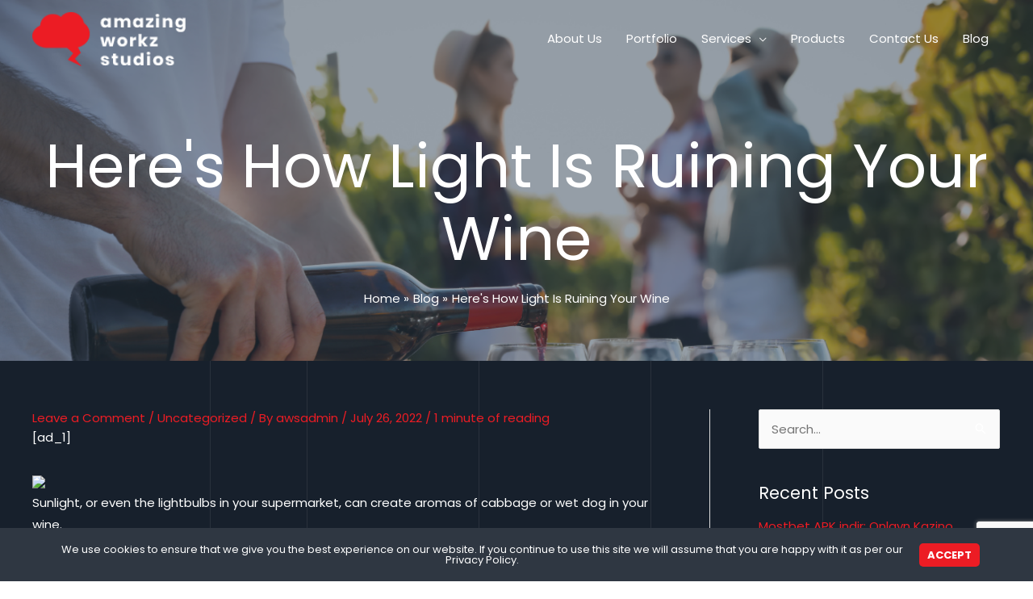

--- FILE ---
content_type: text/html; charset=UTF-8
request_url: https://amazingworkz.com/blog/heres-how-light-is-ruining-your-wine/
body_size: 47328
content:
<!DOCTYPE html>
<html dir="ltr" lang="en-US" prefix="og: https://ogp.me/ns#" prefix="og: https://ogp.me/ns#">
<head>
<meta charset="UTF-8">
<meta name="viewport" content="width=device-width, initial-scale=1">
	 <link rel="profile" href="https://gmpg.org/xfn/11"> 
	 	<style>img:is([sizes="auto" i], [sizes^="auto," i]) { contain-intrinsic-size: 3000px 1500px }</style>
	
		<!-- All in One SEO 4.8.3.2 - aioseo.com -->
	<meta name="description" content="[ad_1] Sunlight, or even the lightbulbs in your supermarket, can create aromas of cabbage or wet dog in your wine. [ad_2] Source link" />
	<meta name="robots" content="max-image-preview:large" />
	<meta name="author" content="awsadmin"/>
	<link rel="canonical" href="https://amazingworkz.com/blog/heres-how-light-is-ruining-your-wine/" />
	<meta name="generator" content="All in One SEO (AIOSEO) 4.8.3.2" />
		<meta property="og:locale" content="en_US" />
		<meta property="og:site_name" content="Amazing Workz Studios - Global Development Partner" />
		<meta property="og:type" content="article" />
		<meta property="og:title" content="Here&#039;s How Light Is Ruining Your Wine - Amazing Workz Studios" />
		<meta property="og:description" content="[ad_1] Sunlight, or even the lightbulbs in your supermarket, can create aromas of cabbage or wet dog in your wine. [ad_2] Source link" />
		<meta property="og:url" content="https://amazingworkz.com/blog/heres-how-light-is-ruining-your-wine/" />
		<meta property="og:image" content="https://amazingworkz.com/wp-content/uploads/2021/01/logo_180_60.png" />
		<meta property="og:image:secure_url" content="https://amazingworkz.com/wp-content/uploads/2021/01/logo_180_60.png" />
		<meta property="og:image:width" content="180" />
		<meta property="og:image:height" content="60" />
		<meta property="article:published_time" content="2022-07-25T20:00:00+00:00" />
		<meta property="article:modified_time" content="2022-07-25T20:00:00+00:00" />
		<meta name="twitter:card" content="summary_large_image" />
		<meta name="twitter:title" content="Here&#039;s How Light Is Ruining Your Wine - Amazing Workz Studios" />
		<meta name="twitter:description" content="[ad_1] Sunlight, or even the lightbulbs in your supermarket, can create aromas of cabbage or wet dog in your wine. [ad_2] Source link" />
		<meta name="twitter:image" content="https://amazingworkz.com/wp-content/uploads/2021/01/logo_180_60.png" />
		<script type="application/ld+json" class="aioseo-schema">
			{"@context":"https:\/\/schema.org","@graph":[{"@type":"BlogPosting","@id":"https:\/\/amazingworkz.com\/blog\/heres-how-light-is-ruining-your-wine\/#blogposting","name":"Here's How Light Is Ruining Your Wine - Amazing Workz Studios","headline":"Here&#039;s How Light Is Ruining Your Wine","author":{"@id":"https:\/\/amazingworkz.com\/author\/awsadmin\/#author"},"publisher":{"@id":"https:\/\/amazingworkz.com\/#organization"},"image":{"@type":"ImageObject","url":"https:\/\/amazingworkz.com\/wp-content\/uploads\/2022\/07\/Untitled_design_-_2022-07-22T163213.442.png","width":1300,"height":866},"datePublished":"2022-07-26T01:30:00+05:30","dateModified":"2022-07-26T01:30:00+05:30","inLanguage":"en-US","mainEntityOfPage":{"@id":"https:\/\/amazingworkz.com\/blog\/heres-how-light-is-ruining-your-wine\/#webpage"},"isPartOf":{"@id":"https:\/\/amazingworkz.com\/blog\/heres-how-light-is-ruining-your-wine\/#webpage"},"articleSection":"Uncategorized"},{"@type":"BreadcrumbList","@id":"https:\/\/amazingworkz.com\/blog\/heres-how-light-is-ruining-your-wine\/#breadcrumblist","itemListElement":[{"@type":"ListItem","@id":"https:\/\/amazingworkz.com#listItem","position":1,"name":"Home","item":"https:\/\/amazingworkz.com","nextItem":{"@type":"ListItem","@id":"https:\/\/amazingworkz.com\/blog\/category\/uncategorized\/#listItem","name":"Uncategorized"}},{"@type":"ListItem","@id":"https:\/\/amazingworkz.com\/blog\/category\/uncategorized\/#listItem","position":2,"name":"Uncategorized","item":"https:\/\/amazingworkz.com\/blog\/category\/uncategorized\/","nextItem":{"@type":"ListItem","@id":"https:\/\/amazingworkz.com\/blog\/heres-how-light-is-ruining-your-wine\/#listItem","name":"Here&#039;s How Light Is Ruining Your Wine"},"previousItem":{"@type":"ListItem","@id":"https:\/\/amazingworkz.com#listItem","name":"Home"}},{"@type":"ListItem","@id":"https:\/\/amazingworkz.com\/blog\/heres-how-light-is-ruining-your-wine\/#listItem","position":3,"name":"Here&#039;s How Light Is Ruining Your Wine","previousItem":{"@type":"ListItem","@id":"https:\/\/amazingworkz.com\/blog\/category\/uncategorized\/#listItem","name":"Uncategorized"}}]},{"@type":"Organization","@id":"https:\/\/amazingworkz.com\/#organization","name":"Amazing Workz Studios","description":"Global Development Partner","url":"https:\/\/amazingworkz.com\/","logo":{"@type":"ImageObject","url":"https:\/\/amazingworkz.com\/wp-content\/uploads\/2021\/01\/logo_180_60.png","@id":"https:\/\/amazingworkz.com\/blog\/heres-how-light-is-ruining-your-wine\/#organizationLogo","width":180,"height":60},"image":{"@id":"https:\/\/amazingworkz.com\/blog\/heres-how-light-is-ruining-your-wine\/#organizationLogo"}},{"@type":"Person","@id":"https:\/\/amazingworkz.com\/author\/awsadmin\/#author","url":"https:\/\/amazingworkz.com\/author\/awsadmin\/","name":"awsadmin","image":{"@type":"ImageObject","@id":"https:\/\/amazingworkz.com\/blog\/heres-how-light-is-ruining-your-wine\/#authorImage","url":"https:\/\/secure.gravatar.com\/avatar\/aafc8d298bd1c28064e292d5d722b44e?s=96&d=mm&r=g","width":96,"height":96,"caption":"awsadmin"}},{"@type":"WebPage","@id":"https:\/\/amazingworkz.com\/blog\/heres-how-light-is-ruining-your-wine\/#webpage","url":"https:\/\/amazingworkz.com\/blog\/heres-how-light-is-ruining-your-wine\/","name":"Here's How Light Is Ruining Your Wine - Amazing Workz Studios","description":"[ad_1] Sunlight, or even the lightbulbs in your supermarket, can create aromas of cabbage or wet dog in your wine. [ad_2] Source link","inLanguage":"en-US","isPartOf":{"@id":"https:\/\/amazingworkz.com\/#website"},"breadcrumb":{"@id":"https:\/\/amazingworkz.com\/blog\/heres-how-light-is-ruining-your-wine\/#breadcrumblist"},"author":{"@id":"https:\/\/amazingworkz.com\/author\/awsadmin\/#author"},"creator":{"@id":"https:\/\/amazingworkz.com\/author\/awsadmin\/#author"},"image":{"@type":"ImageObject","url":"https:\/\/amazingworkz.com\/wp-content\/uploads\/2022\/07\/Untitled_design_-_2022-07-22T163213.442.png","@id":"https:\/\/amazingworkz.com\/blog\/heres-how-light-is-ruining-your-wine\/#mainImage","width":1300,"height":866},"primaryImageOfPage":{"@id":"https:\/\/amazingworkz.com\/blog\/heres-how-light-is-ruining-your-wine\/#mainImage"},"datePublished":"2022-07-26T01:30:00+05:30","dateModified":"2022-07-26T01:30:00+05:30"},{"@type":"WebSite","@id":"https:\/\/amazingworkz.com\/#website","url":"https:\/\/amazingworkz.com\/","name":"Amazing Workz Studios","description":"Global Development Partner","inLanguage":"en-US","publisher":{"@id":"https:\/\/amazingworkz.com\/#organization"}}]}
		</script>
		<!-- All in One SEO -->


<!-- Search Engine Optimization by Rank Math - https://rankmath.com/ -->
<title>Here's How Light Is Ruining Your Wine - Amazing Workz Studios</title>
<meta name="description" content="Source link"/>
<meta name="robots" content="follow, index, max-snippet:-1, max-video-preview:-1, max-image-preview:large"/>
<link rel="canonical" href="https://amazingworkz.com/blog/heres-how-light-is-ruining-your-wine/" />
<meta property="og:locale" content="en_US" />
<meta property="og:type" content="article" />
<meta property="og:title" content="Here&#039;s How Light Is Ruining Your Wine - Amazing Workz Studios" />
<meta property="og:description" content="Source link" />
<meta property="og:url" content="https://amazingworkz.com/blog/heres-how-light-is-ruining-your-wine/" />
<meta property="og:site_name" content="Amazing Workz Studios" />
<meta property="article:publisher" content="https://www.facebook.com/amazingworkzstudios/" />
<meta property="article:section" content="Uncategorized" />
<meta property="og:image" content="https://amazingworkz.com/wp-content/uploads/2022/07/Untitled_design_-_2022-07-22T163213.442.png" />
<meta property="og:image:secure_url" content="https://amazingworkz.com/wp-content/uploads/2022/07/Untitled_design_-_2022-07-22T163213.442.png" />
<meta property="og:image:width" content="1300" />
<meta property="og:image:height" content="866" />
<meta property="og:image:alt" content="Here&#039;s How Light Is Ruining Your Wine" />
<meta property="og:image:type" content="image/png" />
<meta property="article:published_time" content="2022-07-26T01:30:00+05:30" />
<meta name="twitter:card" content="summary_large_image" />
<meta name="twitter:title" content="Here&#039;s How Light Is Ruining Your Wine - Amazing Workz Studios" />
<meta name="twitter:description" content="Source link" />
<meta name="twitter:site" content="@amazingwrkz" />
<meta name="twitter:creator" content="@amazingwrkz" />
<meta name="twitter:image" content="https://amazingworkz.com/wp-content/uploads/2022/07/Untitled_design_-_2022-07-22T163213.442.png" />
<meta name="twitter:label1" content="Written by" />
<meta name="twitter:data1" content="awsadmin" />
<meta name="twitter:label2" content="Time to read" />
<meta name="twitter:data2" content="Less than a minute" />
<script type="application/ld+json" class="rank-math-schema">{"@context":"https://schema.org","@graph":[{"@type":"Organization","@id":"https://amazingworkz.com/#organization","name":"Amazing Workz Studios","url":"https://amazingworkz.com","sameAs":["https://www.facebook.com/amazingworkzstudios/","https://twitter.com/amazingwrkz"],"logo":{"@type":"ImageObject","@id":"https://amazingworkz.com/#logo","url":"https://amazingworkz.com/wp-content/uploads/2019/09/cropped-aws-logo-2.png","contentUrl":"https://amazingworkz.com/wp-content/uploads/2019/09/cropped-aws-logo-2.png","caption":"Amazing Workz Studios","inLanguage":"en-US","width":"371","height":"350"}},{"@type":"WebSite","@id":"https://amazingworkz.com/#website","url":"https://amazingworkz.com","name":"Amazing Workz Studios","publisher":{"@id":"https://amazingworkz.com/#organization"},"inLanguage":"en-US"},{"@type":"ImageObject","@id":"https://amazingworkz.com/wp-content/uploads/2022/07/Untitled_design_-_2022-07-22T163213.442.png","url":"https://amazingworkz.com/wp-content/uploads/2022/07/Untitled_design_-_2022-07-22T163213.442.png","width":"1300","height":"866","inLanguage":"en-US"},{"@type":"BreadcrumbList","@id":"https://amazingworkz.com/blog/heres-how-light-is-ruining-your-wine/#breadcrumb","itemListElement":[{"@type":"ListItem","position":"1","item":{"@id":"https://amazingworkz.com","name":"Home"}},{"@type":"ListItem","position":"2","item":{"@id":"https://amazingworkz.com/blog/heres-how-light-is-ruining-your-wine/","name":"Here&#039;s How Light Is Ruining Your Wine"}}]},{"@type":"WebPage","@id":"https://amazingworkz.com/blog/heres-how-light-is-ruining-your-wine/#webpage","url":"https://amazingworkz.com/blog/heres-how-light-is-ruining-your-wine/","name":"Here&#039;s How Light Is Ruining Your Wine - Amazing Workz Studios","datePublished":"2022-07-26T01:30:00+05:30","dateModified":"2022-07-26T01:30:00+05:30","isPartOf":{"@id":"https://amazingworkz.com/#website"},"primaryImageOfPage":{"@id":"https://amazingworkz.com/wp-content/uploads/2022/07/Untitled_design_-_2022-07-22T163213.442.png"},"inLanguage":"en-US","breadcrumb":{"@id":"https://amazingworkz.com/blog/heres-how-light-is-ruining-your-wine/#breadcrumb"}},{"@type":"Person","@id":"https://amazingworkz.com/author/awsadmin/","name":"awsadmin","url":"https://amazingworkz.com/author/awsadmin/","image":{"@type":"ImageObject","@id":"https://secure.gravatar.com/avatar/aafc8d298bd1c28064e292d5d722b44e?s=96&amp;d=mm&amp;r=g","url":"https://secure.gravatar.com/avatar/aafc8d298bd1c28064e292d5d722b44e?s=96&amp;d=mm&amp;r=g","caption":"awsadmin","inLanguage":"en-US"},"worksFor":{"@id":"https://amazingworkz.com/#organization"}},{"@type":"BlogPosting","headline":"Here&#039;s How Light Is Ruining Your Wine - Amazing Workz Studios","datePublished":"2022-07-26T01:30:00+05:30","dateModified":"2022-07-26T01:30:00+05:30","author":{"@id":"https://amazingworkz.com/author/awsadmin/","name":"awsadmin"},"publisher":{"@id":"https://amazingworkz.com/#organization"},"description":"Source link","name":"Here&#039;s How Light Is Ruining Your Wine - Amazing Workz Studios","@id":"https://amazingworkz.com/blog/heres-how-light-is-ruining-your-wine/#richSnippet","isPartOf":{"@id":"https://amazingworkz.com/blog/heres-how-light-is-ruining-your-wine/#webpage"},"image":{"@id":"https://amazingworkz.com/wp-content/uploads/2022/07/Untitled_design_-_2022-07-22T163213.442.png"},"inLanguage":"en-US","mainEntityOfPage":{"@id":"https://amazingworkz.com/blog/heres-how-light-is-ruining-your-wine/#webpage"}}]}</script>
<!-- /Rank Math WordPress SEO plugin -->

<link rel='dns-prefetch' href='//static.elfsight.com' />
<link rel='dns-prefetch' href='//fonts.googleapis.com' />
<link rel="alternate" type="application/rss+xml" title="Amazing Workz Studios &raquo; Feed" href="https://amazingworkz.com/feed/" />
<link rel="alternate" type="application/rss+xml" title="Amazing Workz Studios &raquo; Comments Feed" href="https://amazingworkz.com/comments/feed/" />
<link rel="alternate" type="application/rss+xml" title="Amazing Workz Studios &raquo; Here&#039;s How Light Is Ruining Your Wine Comments Feed" href="https://amazingworkz.com/blog/heres-how-light-is-ruining-your-wine/feed/" />
<script>
window._wpemojiSettings = {"baseUrl":"https:\/\/s.w.org\/images\/core\/emoji\/15.0.3\/72x72\/","ext":".png","svgUrl":"https:\/\/s.w.org\/images\/core\/emoji\/15.0.3\/svg\/","svgExt":".svg","source":{"concatemoji":"https:\/\/amazingworkz.com\/wp-includes\/js\/wp-emoji-release.min.js?ver=6.7.4"}};
/*! This file is auto-generated */
!function(i,n){var o,s,e;function c(e){try{var t={supportTests:e,timestamp:(new Date).valueOf()};sessionStorage.setItem(o,JSON.stringify(t))}catch(e){}}function p(e,t,n){e.clearRect(0,0,e.canvas.width,e.canvas.height),e.fillText(t,0,0);var t=new Uint32Array(e.getImageData(0,0,e.canvas.width,e.canvas.height).data),r=(e.clearRect(0,0,e.canvas.width,e.canvas.height),e.fillText(n,0,0),new Uint32Array(e.getImageData(0,0,e.canvas.width,e.canvas.height).data));return t.every(function(e,t){return e===r[t]})}function u(e,t,n){switch(t){case"flag":return n(e,"\ud83c\udff3\ufe0f\u200d\u26a7\ufe0f","\ud83c\udff3\ufe0f\u200b\u26a7\ufe0f")?!1:!n(e,"\ud83c\uddfa\ud83c\uddf3","\ud83c\uddfa\u200b\ud83c\uddf3")&&!n(e,"\ud83c\udff4\udb40\udc67\udb40\udc62\udb40\udc65\udb40\udc6e\udb40\udc67\udb40\udc7f","\ud83c\udff4\u200b\udb40\udc67\u200b\udb40\udc62\u200b\udb40\udc65\u200b\udb40\udc6e\u200b\udb40\udc67\u200b\udb40\udc7f");case"emoji":return!n(e,"\ud83d\udc26\u200d\u2b1b","\ud83d\udc26\u200b\u2b1b")}return!1}function f(e,t,n){var r="undefined"!=typeof WorkerGlobalScope&&self instanceof WorkerGlobalScope?new OffscreenCanvas(300,150):i.createElement("canvas"),a=r.getContext("2d",{willReadFrequently:!0}),o=(a.textBaseline="top",a.font="600 32px Arial",{});return e.forEach(function(e){o[e]=t(a,e,n)}),o}function t(e){var t=i.createElement("script");t.src=e,t.defer=!0,i.head.appendChild(t)}"undefined"!=typeof Promise&&(o="wpEmojiSettingsSupports",s=["flag","emoji"],n.supports={everything:!0,everythingExceptFlag:!0},e=new Promise(function(e){i.addEventListener("DOMContentLoaded",e,{once:!0})}),new Promise(function(t){var n=function(){try{var e=JSON.parse(sessionStorage.getItem(o));if("object"==typeof e&&"number"==typeof e.timestamp&&(new Date).valueOf()<e.timestamp+604800&&"object"==typeof e.supportTests)return e.supportTests}catch(e){}return null}();if(!n){if("undefined"!=typeof Worker&&"undefined"!=typeof OffscreenCanvas&&"undefined"!=typeof URL&&URL.createObjectURL&&"undefined"!=typeof Blob)try{var e="postMessage("+f.toString()+"("+[JSON.stringify(s),u.toString(),p.toString()].join(",")+"));",r=new Blob([e],{type:"text/javascript"}),a=new Worker(URL.createObjectURL(r),{name:"wpTestEmojiSupports"});return void(a.onmessage=function(e){c(n=e.data),a.terminate(),t(n)})}catch(e){}c(n=f(s,u,p))}t(n)}).then(function(e){for(var t in e)n.supports[t]=e[t],n.supports.everything=n.supports.everything&&n.supports[t],"flag"!==t&&(n.supports.everythingExceptFlag=n.supports.everythingExceptFlag&&n.supports[t]);n.supports.everythingExceptFlag=n.supports.everythingExceptFlag&&!n.supports.flag,n.DOMReady=!1,n.readyCallback=function(){n.DOMReady=!0}}).then(function(){return e}).then(function(){var e;n.supports.everything||(n.readyCallback(),(e=n.source||{}).concatemoji?t(e.concatemoji):e.wpemoji&&e.twemoji&&(t(e.twemoji),t(e.wpemoji)))}))}((window,document),window._wpemojiSettings);
</script>
<link rel='stylesheet' id='astra-theme-css-css' href='https://amazingworkz.com/wp-content/themes/astra/assets/css/minified/frontend.min.css?ver=4.8.3' media='all' />
<link rel='stylesheet' id='astra-google-fonts-css' href='https://fonts.googleapis.com/css?family=Poppins%3A400%2C&#038;display=fallback&#038;ver=4.8.3' media='all' />
<link rel='stylesheet' id='astra-theme-dynamic-css' href='https://amazingworkz.com/wp-content/uploads/astra/astra-theme-dynamic-css-post-3711.css?ver=1755827874' media='all' />
<link rel='stylesheet' id='hfe-widgets-style-css' href='https://amazingworkz.com/wp-content/plugins/header-footer-elementor/inc/widgets-css/frontend.css?ver=1.6.44' media='all' />
<link rel='stylesheet' id='astra-advanced-headers-css-css' href='https://amazingworkz.com/wp-content/plugins/astra-addon/addons/advanced-headers/assets/css/minified/style.min.css?ver=4.8.3' media='all' />
<link rel='stylesheet' id='astra-advanced-headers-layout-css-css' href='https://amazingworkz.com/wp-content/plugins/astra-addon/addons/advanced-headers/assets/css/minified/advanced-headers-layout-2.min.css?ver=4.8.3' media='all' />
<style id='wp-emoji-styles-inline-css'>

	img.wp-smiley, img.emoji {
		display: inline !important;
		border: none !important;
		box-shadow: none !important;
		height: 1em !important;
		width: 1em !important;
		margin: 0 0.07em !important;
		vertical-align: -0.1em !important;
		background: none !important;
		padding: 0 !important;
	}
</style>
<link rel='stylesheet' id='wp-block-library-css' href='https://amazingworkz.com/wp-includes/css/dist/block-library/style.min.css?ver=6.7.4' media='all' />
<style id='cost-calculator-builder-calculator-selector-style-inline-css'>
/*!***************************************************************************************************************************************************************************************************************************************!*\
  !*** css ./node_modules/css-loader/dist/cjs.js??ruleSet[1].rules[4].use[1]!./node_modules/postcss-loader/dist/cjs.js??ruleSet[1].rules[4].use[2]!./node_modules/sass-loader/dist/cjs.js??ruleSet[1].rules[4].use[3]!./src/style.scss ***!
  \***************************************************************************************************************************************************************************************************************************************/
.ccb-gutenberg-block {
  padding: 20px;
  border: 1px solid black;
}
.ccb-gutenberg-block__header {
  display: flex;
  align-items: center;
  margin-bottom: 20px;
}
.ccb-gutenberg-block__icon {
  margin-right: 20px;
}

/*# sourceMappingURL=style-index.css.map*/
</style>
<style id='rank-math-toc-block-style-inline-css'>
.wp-block-rank-math-toc-block nav ol{counter-reset:item}.wp-block-rank-math-toc-block nav ol li{display:block}.wp-block-rank-math-toc-block nav ol li:before{content:counters(item, ".") ". ";counter-increment:item}

</style>
<style id='global-styles-inline-css'>
:root{--wp--preset--aspect-ratio--square: 1;--wp--preset--aspect-ratio--4-3: 4/3;--wp--preset--aspect-ratio--3-4: 3/4;--wp--preset--aspect-ratio--3-2: 3/2;--wp--preset--aspect-ratio--2-3: 2/3;--wp--preset--aspect-ratio--16-9: 16/9;--wp--preset--aspect-ratio--9-16: 9/16;--wp--preset--color--black: #000000;--wp--preset--color--cyan-bluish-gray: #abb8c3;--wp--preset--color--white: #ffffff;--wp--preset--color--pale-pink: #f78da7;--wp--preset--color--vivid-red: #cf2e2e;--wp--preset--color--luminous-vivid-orange: #ff6900;--wp--preset--color--luminous-vivid-amber: #fcb900;--wp--preset--color--light-green-cyan: #7bdcb5;--wp--preset--color--vivid-green-cyan: #00d084;--wp--preset--color--pale-cyan-blue: #8ed1fc;--wp--preset--color--vivid-cyan-blue: #0693e3;--wp--preset--color--vivid-purple: #9b51e0;--wp--preset--color--ast-global-color-0: var(--ast-global-color-0);--wp--preset--color--ast-global-color-1: var(--ast-global-color-1);--wp--preset--color--ast-global-color-2: var(--ast-global-color-2);--wp--preset--color--ast-global-color-3: var(--ast-global-color-3);--wp--preset--color--ast-global-color-4: var(--ast-global-color-4);--wp--preset--color--ast-global-color-5: var(--ast-global-color-5);--wp--preset--color--ast-global-color-6: var(--ast-global-color-6);--wp--preset--color--ast-global-color-7: var(--ast-global-color-7);--wp--preset--color--ast-global-color-8: var(--ast-global-color-8);--wp--preset--gradient--vivid-cyan-blue-to-vivid-purple: linear-gradient(135deg,rgba(6,147,227,1) 0%,rgb(155,81,224) 100%);--wp--preset--gradient--light-green-cyan-to-vivid-green-cyan: linear-gradient(135deg,rgb(122,220,180) 0%,rgb(0,208,130) 100%);--wp--preset--gradient--luminous-vivid-amber-to-luminous-vivid-orange: linear-gradient(135deg,rgba(252,185,0,1) 0%,rgba(255,105,0,1) 100%);--wp--preset--gradient--luminous-vivid-orange-to-vivid-red: linear-gradient(135deg,rgba(255,105,0,1) 0%,rgb(207,46,46) 100%);--wp--preset--gradient--very-light-gray-to-cyan-bluish-gray: linear-gradient(135deg,rgb(238,238,238) 0%,rgb(169,184,195) 100%);--wp--preset--gradient--cool-to-warm-spectrum: linear-gradient(135deg,rgb(74,234,220) 0%,rgb(151,120,209) 20%,rgb(207,42,186) 40%,rgb(238,44,130) 60%,rgb(251,105,98) 80%,rgb(254,248,76) 100%);--wp--preset--gradient--blush-light-purple: linear-gradient(135deg,rgb(255,206,236) 0%,rgb(152,150,240) 100%);--wp--preset--gradient--blush-bordeaux: linear-gradient(135deg,rgb(254,205,165) 0%,rgb(254,45,45) 50%,rgb(107,0,62) 100%);--wp--preset--gradient--luminous-dusk: linear-gradient(135deg,rgb(255,203,112) 0%,rgb(199,81,192) 50%,rgb(65,88,208) 100%);--wp--preset--gradient--pale-ocean: linear-gradient(135deg,rgb(255,245,203) 0%,rgb(182,227,212) 50%,rgb(51,167,181) 100%);--wp--preset--gradient--electric-grass: linear-gradient(135deg,rgb(202,248,128) 0%,rgb(113,206,126) 100%);--wp--preset--gradient--midnight: linear-gradient(135deg,rgb(2,3,129) 0%,rgb(40,116,252) 100%);--wp--preset--font-size--small: 13px;--wp--preset--font-size--medium: 20px;--wp--preset--font-size--large: 36px;--wp--preset--font-size--x-large: 42px;--wp--preset--font-family--inter: "Inter", sans-serif;--wp--preset--font-family--cardo: Cardo;--wp--preset--spacing--20: 0.44rem;--wp--preset--spacing--30: 0.67rem;--wp--preset--spacing--40: 1rem;--wp--preset--spacing--50: 1.5rem;--wp--preset--spacing--60: 2.25rem;--wp--preset--spacing--70: 3.38rem;--wp--preset--spacing--80: 5.06rem;--wp--preset--shadow--natural: 6px 6px 9px rgba(0, 0, 0, 0.2);--wp--preset--shadow--deep: 12px 12px 50px rgba(0, 0, 0, 0.4);--wp--preset--shadow--sharp: 6px 6px 0px rgba(0, 0, 0, 0.2);--wp--preset--shadow--outlined: 6px 6px 0px -3px rgba(255, 255, 255, 1), 6px 6px rgba(0, 0, 0, 1);--wp--preset--shadow--crisp: 6px 6px 0px rgba(0, 0, 0, 1);}:root { --wp--style--global--content-size: var(--wp--custom--ast-content-width-size);--wp--style--global--wide-size: var(--wp--custom--ast-wide-width-size); }:where(body) { margin: 0; }.wp-site-blocks > .alignleft { float: left; margin-right: 2em; }.wp-site-blocks > .alignright { float: right; margin-left: 2em; }.wp-site-blocks > .aligncenter { justify-content: center; margin-left: auto; margin-right: auto; }:where(.wp-site-blocks) > * { margin-block-start: 24px; margin-block-end: 0; }:where(.wp-site-blocks) > :first-child { margin-block-start: 0; }:where(.wp-site-blocks) > :last-child { margin-block-end: 0; }:root { --wp--style--block-gap: 24px; }:root :where(.is-layout-flow) > :first-child{margin-block-start: 0;}:root :where(.is-layout-flow) > :last-child{margin-block-end: 0;}:root :where(.is-layout-flow) > *{margin-block-start: 24px;margin-block-end: 0;}:root :where(.is-layout-constrained) > :first-child{margin-block-start: 0;}:root :where(.is-layout-constrained) > :last-child{margin-block-end: 0;}:root :where(.is-layout-constrained) > *{margin-block-start: 24px;margin-block-end: 0;}:root :where(.is-layout-flex){gap: 24px;}:root :where(.is-layout-grid){gap: 24px;}.is-layout-flow > .alignleft{float: left;margin-inline-start: 0;margin-inline-end: 2em;}.is-layout-flow > .alignright{float: right;margin-inline-start: 2em;margin-inline-end: 0;}.is-layout-flow > .aligncenter{margin-left: auto !important;margin-right: auto !important;}.is-layout-constrained > .alignleft{float: left;margin-inline-start: 0;margin-inline-end: 2em;}.is-layout-constrained > .alignright{float: right;margin-inline-start: 2em;margin-inline-end: 0;}.is-layout-constrained > .aligncenter{margin-left: auto !important;margin-right: auto !important;}.is-layout-constrained > :where(:not(.alignleft):not(.alignright):not(.alignfull)){max-width: var(--wp--style--global--content-size);margin-left: auto !important;margin-right: auto !important;}.is-layout-constrained > .alignwide{max-width: var(--wp--style--global--wide-size);}body .is-layout-flex{display: flex;}.is-layout-flex{flex-wrap: wrap;align-items: center;}.is-layout-flex > :is(*, div){margin: 0;}body .is-layout-grid{display: grid;}.is-layout-grid > :is(*, div){margin: 0;}body{padding-top: 0px;padding-right: 0px;padding-bottom: 0px;padding-left: 0px;}a:where(:not(.wp-element-button)){text-decoration: none;}:root :where(.wp-element-button, .wp-block-button__link){background-color: #32373c;border-width: 0;color: #fff;font-family: inherit;font-size: inherit;line-height: inherit;padding: calc(0.667em + 2px) calc(1.333em + 2px);text-decoration: none;}.has-black-color{color: var(--wp--preset--color--black) !important;}.has-cyan-bluish-gray-color{color: var(--wp--preset--color--cyan-bluish-gray) !important;}.has-white-color{color: var(--wp--preset--color--white) !important;}.has-pale-pink-color{color: var(--wp--preset--color--pale-pink) !important;}.has-vivid-red-color{color: var(--wp--preset--color--vivid-red) !important;}.has-luminous-vivid-orange-color{color: var(--wp--preset--color--luminous-vivid-orange) !important;}.has-luminous-vivid-amber-color{color: var(--wp--preset--color--luminous-vivid-amber) !important;}.has-light-green-cyan-color{color: var(--wp--preset--color--light-green-cyan) !important;}.has-vivid-green-cyan-color{color: var(--wp--preset--color--vivid-green-cyan) !important;}.has-pale-cyan-blue-color{color: var(--wp--preset--color--pale-cyan-blue) !important;}.has-vivid-cyan-blue-color{color: var(--wp--preset--color--vivid-cyan-blue) !important;}.has-vivid-purple-color{color: var(--wp--preset--color--vivid-purple) !important;}.has-ast-global-color-0-color{color: var(--wp--preset--color--ast-global-color-0) !important;}.has-ast-global-color-1-color{color: var(--wp--preset--color--ast-global-color-1) !important;}.has-ast-global-color-2-color{color: var(--wp--preset--color--ast-global-color-2) !important;}.has-ast-global-color-3-color{color: var(--wp--preset--color--ast-global-color-3) !important;}.has-ast-global-color-4-color{color: var(--wp--preset--color--ast-global-color-4) !important;}.has-ast-global-color-5-color{color: var(--wp--preset--color--ast-global-color-5) !important;}.has-ast-global-color-6-color{color: var(--wp--preset--color--ast-global-color-6) !important;}.has-ast-global-color-7-color{color: var(--wp--preset--color--ast-global-color-7) !important;}.has-ast-global-color-8-color{color: var(--wp--preset--color--ast-global-color-8) !important;}.has-black-background-color{background-color: var(--wp--preset--color--black) !important;}.has-cyan-bluish-gray-background-color{background-color: var(--wp--preset--color--cyan-bluish-gray) !important;}.has-white-background-color{background-color: var(--wp--preset--color--white) !important;}.has-pale-pink-background-color{background-color: var(--wp--preset--color--pale-pink) !important;}.has-vivid-red-background-color{background-color: var(--wp--preset--color--vivid-red) !important;}.has-luminous-vivid-orange-background-color{background-color: var(--wp--preset--color--luminous-vivid-orange) !important;}.has-luminous-vivid-amber-background-color{background-color: var(--wp--preset--color--luminous-vivid-amber) !important;}.has-light-green-cyan-background-color{background-color: var(--wp--preset--color--light-green-cyan) !important;}.has-vivid-green-cyan-background-color{background-color: var(--wp--preset--color--vivid-green-cyan) !important;}.has-pale-cyan-blue-background-color{background-color: var(--wp--preset--color--pale-cyan-blue) !important;}.has-vivid-cyan-blue-background-color{background-color: var(--wp--preset--color--vivid-cyan-blue) !important;}.has-vivid-purple-background-color{background-color: var(--wp--preset--color--vivid-purple) !important;}.has-ast-global-color-0-background-color{background-color: var(--wp--preset--color--ast-global-color-0) !important;}.has-ast-global-color-1-background-color{background-color: var(--wp--preset--color--ast-global-color-1) !important;}.has-ast-global-color-2-background-color{background-color: var(--wp--preset--color--ast-global-color-2) !important;}.has-ast-global-color-3-background-color{background-color: var(--wp--preset--color--ast-global-color-3) !important;}.has-ast-global-color-4-background-color{background-color: var(--wp--preset--color--ast-global-color-4) !important;}.has-ast-global-color-5-background-color{background-color: var(--wp--preset--color--ast-global-color-5) !important;}.has-ast-global-color-6-background-color{background-color: var(--wp--preset--color--ast-global-color-6) !important;}.has-ast-global-color-7-background-color{background-color: var(--wp--preset--color--ast-global-color-7) !important;}.has-ast-global-color-8-background-color{background-color: var(--wp--preset--color--ast-global-color-8) !important;}.has-black-border-color{border-color: var(--wp--preset--color--black) !important;}.has-cyan-bluish-gray-border-color{border-color: var(--wp--preset--color--cyan-bluish-gray) !important;}.has-white-border-color{border-color: var(--wp--preset--color--white) !important;}.has-pale-pink-border-color{border-color: var(--wp--preset--color--pale-pink) !important;}.has-vivid-red-border-color{border-color: var(--wp--preset--color--vivid-red) !important;}.has-luminous-vivid-orange-border-color{border-color: var(--wp--preset--color--luminous-vivid-orange) !important;}.has-luminous-vivid-amber-border-color{border-color: var(--wp--preset--color--luminous-vivid-amber) !important;}.has-light-green-cyan-border-color{border-color: var(--wp--preset--color--light-green-cyan) !important;}.has-vivid-green-cyan-border-color{border-color: var(--wp--preset--color--vivid-green-cyan) !important;}.has-pale-cyan-blue-border-color{border-color: var(--wp--preset--color--pale-cyan-blue) !important;}.has-vivid-cyan-blue-border-color{border-color: var(--wp--preset--color--vivid-cyan-blue) !important;}.has-vivid-purple-border-color{border-color: var(--wp--preset--color--vivid-purple) !important;}.has-ast-global-color-0-border-color{border-color: var(--wp--preset--color--ast-global-color-0) !important;}.has-ast-global-color-1-border-color{border-color: var(--wp--preset--color--ast-global-color-1) !important;}.has-ast-global-color-2-border-color{border-color: var(--wp--preset--color--ast-global-color-2) !important;}.has-ast-global-color-3-border-color{border-color: var(--wp--preset--color--ast-global-color-3) !important;}.has-ast-global-color-4-border-color{border-color: var(--wp--preset--color--ast-global-color-4) !important;}.has-ast-global-color-5-border-color{border-color: var(--wp--preset--color--ast-global-color-5) !important;}.has-ast-global-color-6-border-color{border-color: var(--wp--preset--color--ast-global-color-6) !important;}.has-ast-global-color-7-border-color{border-color: var(--wp--preset--color--ast-global-color-7) !important;}.has-ast-global-color-8-border-color{border-color: var(--wp--preset--color--ast-global-color-8) !important;}.has-vivid-cyan-blue-to-vivid-purple-gradient-background{background: var(--wp--preset--gradient--vivid-cyan-blue-to-vivid-purple) !important;}.has-light-green-cyan-to-vivid-green-cyan-gradient-background{background: var(--wp--preset--gradient--light-green-cyan-to-vivid-green-cyan) !important;}.has-luminous-vivid-amber-to-luminous-vivid-orange-gradient-background{background: var(--wp--preset--gradient--luminous-vivid-amber-to-luminous-vivid-orange) !important;}.has-luminous-vivid-orange-to-vivid-red-gradient-background{background: var(--wp--preset--gradient--luminous-vivid-orange-to-vivid-red) !important;}.has-very-light-gray-to-cyan-bluish-gray-gradient-background{background: var(--wp--preset--gradient--very-light-gray-to-cyan-bluish-gray) !important;}.has-cool-to-warm-spectrum-gradient-background{background: var(--wp--preset--gradient--cool-to-warm-spectrum) !important;}.has-blush-light-purple-gradient-background{background: var(--wp--preset--gradient--blush-light-purple) !important;}.has-blush-bordeaux-gradient-background{background: var(--wp--preset--gradient--blush-bordeaux) !important;}.has-luminous-dusk-gradient-background{background: var(--wp--preset--gradient--luminous-dusk) !important;}.has-pale-ocean-gradient-background{background: var(--wp--preset--gradient--pale-ocean) !important;}.has-electric-grass-gradient-background{background: var(--wp--preset--gradient--electric-grass) !important;}.has-midnight-gradient-background{background: var(--wp--preset--gradient--midnight) !important;}.has-small-font-size{font-size: var(--wp--preset--font-size--small) !important;}.has-medium-font-size{font-size: var(--wp--preset--font-size--medium) !important;}.has-large-font-size{font-size: var(--wp--preset--font-size--large) !important;}.has-x-large-font-size{font-size: var(--wp--preset--font-size--x-large) !important;}.has-inter-font-family{font-family: var(--wp--preset--font-family--inter) !important;}.has-cardo-font-family{font-family: var(--wp--preset--font-family--cardo) !important;}
:root :where(.wp-block-pullquote){font-size: 1.5em;line-height: 1.6;}
</style>
<link rel='stylesheet' id='elfsight-iconfont-css' href='https://amazingworkz.com/wp-content/plugins/elfsight-addons-for-elementor/iconfont/style.css?ver=6.7.4' media='all' />
<link rel='stylesheet' id='woocommerce-layout-css' href='https://amazingworkz.com/wp-content/themes/astra/assets/css/minified/compatibility/woocommerce/woocommerce-layout.min.css?ver=4.8.3' media='all' />
<link rel='stylesheet' id='woocommerce-smallscreen-css' href='https://amazingworkz.com/wp-content/themes/astra/assets/css/minified/compatibility/woocommerce/woocommerce-smallscreen.min.css?ver=4.8.3' media='only screen and (max-width: 921px)' />
<link rel='stylesheet' id='woocommerce-general-css' href='https://amazingworkz.com/wp-content/themes/astra/assets/css/minified/compatibility/woocommerce/woocommerce.min.css?ver=4.8.3' media='all' />
<style id='woocommerce-general-inline-css'>

					.woocommerce-js a.button, .woocommerce button.button, .woocommerce input.button, .woocommerce #respond input#submit {
						font-size: 100%;
						line-height: 1;
						text-decoration: none;
						overflow: visible;
						padding: 0.5em 0.75em;
						font-weight: 700;
						border-radius: 3px;
						color: $secondarytext;
						background-color: $secondary;
						border: 0;
					}
					.woocommerce-js a.button:hover, .woocommerce button.button:hover, .woocommerce input.button:hover, .woocommerce #respond input#submit:hover {
						background-color: #dad8da;
						background-image: none;
						color: #515151;
					}
				#customer_details h3:not(.elementor-widget-woocommerce-checkout-page h3){font-size:1.2rem;padding:20px 0 14px;margin:0 0 20px;border-bottom:1px solid var(--ast-border-color);font-weight:700;}form #order_review_heading:not(.elementor-widget-woocommerce-checkout-page #order_review_heading){border-width:2px 2px 0 2px;border-style:solid;font-size:1.2rem;margin:0;padding:1.5em 1.5em 1em;border-color:var(--ast-border-color);font-weight:700;}.woocommerce-Address h3, .cart-collaterals h2{font-size:1.2rem;padding:.7em 1em;}.woocommerce-cart .cart-collaterals .cart_totals>h2{font-weight:700;}form #order_review:not(.elementor-widget-woocommerce-checkout-page #order_review){padding:0 2em;border-width:0 2px 2px;border-style:solid;border-color:var(--ast-border-color);}ul#shipping_method li:not(.elementor-widget-woocommerce-cart #shipping_method li){margin:0;padding:0.25em 0 0.25em 22px;text-indent:-22px;list-style:none outside;}.woocommerce span.onsale, .wc-block-grid__product .wc-block-grid__product-onsale{background-color:#ec1c24;color:#ffffff;}.woocommerce-message, .woocommerce-info{border-top-color:#ec1c24;}.woocommerce-message::before,.woocommerce-info::before{color:#ec1c24;}.woocommerce ul.products li.product .price, .woocommerce div.product p.price, .woocommerce div.product span.price, .widget_layered_nav_filters ul li.chosen a, .woocommerce-page ul.products li.product .ast-woo-product-category, .wc-layered-nav-rating a{color:var(--ast-global-color-5);}.woocommerce nav.woocommerce-pagination ul,.woocommerce nav.woocommerce-pagination ul li{border-color:#ec1c24;}.woocommerce nav.woocommerce-pagination ul li a:focus, .woocommerce nav.woocommerce-pagination ul li a:hover, .woocommerce nav.woocommerce-pagination ul li span.current{background:#ec1c24;color:#ffffff;}.woocommerce-MyAccount-navigation-link.is-active a{color:#790004;}.woocommerce .widget_price_filter .ui-slider .ui-slider-range, .woocommerce .widget_price_filter .ui-slider .ui-slider-handle{background-color:#ec1c24;}.woocommerce .star-rating, .woocommerce .comment-form-rating .stars a, .woocommerce .star-rating::before{color:var(--ast-global-color-3);}.woocommerce div.product .woocommerce-tabs ul.tabs li.active:before,  .woocommerce div.ast-product-tabs-layout-vertical .woocommerce-tabs ul.tabs li:hover::before{background:#ec1c24;}.woocommerce .woocommerce-cart-form button[name="update_cart"]:disabled{color:#ffffff;}.woocommerce #content table.cart .button[name="apply_coupon"], .woocommerce-page #content table.cart .button[name="apply_coupon"]{padding:10px 40px;}.woocommerce table.cart td.actions .button, .woocommerce #content table.cart td.actions .button, .woocommerce-page table.cart td.actions .button, .woocommerce-page #content table.cart td.actions .button{line-height:1;border-width:1px;border-style:solid;}.woocommerce ul.products li.product .button, .woocommerce-page ul.products li.product .button{line-height:1.3;}.woocommerce-js a.button, .woocommerce button.button, .woocommerce .woocommerce-message a.button, .woocommerce #respond input#submit.alt, .woocommerce-js a.button.alt, .woocommerce button.button.alt, .woocommerce input.button.alt, .woocommerce input.button,.woocommerce input.button:disabled, .woocommerce input.button:disabled[disabled], .woocommerce input.button:disabled:hover, .woocommerce input.button:disabled[disabled]:hover, .woocommerce #respond input#submit, .woocommerce button.button.alt.disabled, .wc-block-grid__products .wc-block-grid__product .wp-block-button__link, .wc-block-grid__product-onsale{color:#ffffff;border-color:#ec1c24;background-color:#ec1c24;}.woocommerce-js a.button:hover, .woocommerce button.button:hover, .woocommerce .woocommerce-message a.button:hover,.woocommerce #respond input#submit:hover,.woocommerce #respond input#submit.alt:hover, .woocommerce-js a.button.alt:hover, .woocommerce button.button.alt:hover, .woocommerce input.button.alt:hover, .woocommerce input.button:hover, .woocommerce button.button.alt.disabled:hover, .wc-block-grid__products .wc-block-grid__product .wp-block-button__link:hover{color:#ffffff;border-color:#790004;background-color:#790004;}.woocommerce-js a.button, .woocommerce button.button, .woocommerce .woocommerce-message a.button, .woocommerce #respond input#submit.alt, .woocommerce-js a.button.alt, .woocommerce button.button.alt, .woocommerce input.button.alt, .woocommerce input.button,.woocommerce-cart table.cart td.actions .button, .woocommerce form.checkout_coupon .button, .woocommerce #respond input#submit, .wc-block-grid__products .wc-block-grid__product .wp-block-button__link{border-top-left-radius:0px;border-top-right-radius:0px;border-bottom-right-radius:0px;border-bottom-left-radius:0px;padding-top:17px;padding-right:40px;padding-bottom:17px;padding-left:40px;}.woocommerce ul.products li.product a, .woocommerce-js a.button:hover, .woocommerce button.button:hover, .woocommerce input.button:hover, .woocommerce #respond input#submit:hover{text-decoration:none;}.woocommerce .up-sells h2, .woocommerce .related.products h2, .woocommerce .woocommerce-tabs h2{font-size:1.5rem;}.woocommerce h2, .woocommerce-account h2{font-size:1.625rem;}.woocommerce ul.product-categories > li ul li:before{content:"\e900";padding:0 5px 0 5px;display:inline-block;font-family:Astra;transform:rotate(-90deg);font-size:0.7rem;}.ast-site-header-cart i.astra-icon:before{font-family:Astra;}.ast-icon-shopping-cart:before{content:"\f07a";}.ast-icon-shopping-bag:before{content:"\f290";}.ast-icon-shopping-basket:before{content:"\f291";}.ast-icon-shopping-cart svg{height:.82em;}.ast-icon-shopping-bag svg{height:1em;width:1em;}.ast-icon-shopping-basket svg{height:1.15em;width:1.2em;}.ast-site-header-cart.ast-menu-cart-outline .ast-addon-cart-wrap, .ast-site-header-cart.ast-menu-cart-fill .ast-addon-cart-wrap {line-height:1;}.ast-site-header-cart.ast-menu-cart-fill i.astra-icon{ font-size:1.1em;}li.woocommerce-custom-menu-item .ast-site-header-cart i.astra-icon:after{ padding-left:2px;}.ast-hfb-header .ast-addon-cart-wrap{ padding:0.4em;}.ast-header-break-point.ast-header-custom-item-outside .ast-woo-header-cart-info-wrap{ display:none;}.ast-site-header-cart i.astra-icon:after{ background:#ec1c24;}@media (min-width:545px) and (max-width:921px){.woocommerce.tablet-columns-6 ul.products li.product, .woocommerce-page.tablet-columns-6 ul.products li.product{width:calc(16.66% - 16.66px);}.woocommerce.tablet-columns-5 ul.products li.product, .woocommerce-page.tablet-columns-5 ul.products li.product{width:calc(20% - 16px);}.woocommerce.tablet-columns-4 ul.products li.product, .woocommerce-page.tablet-columns-4 ul.products li.product{width:calc(25% - 15px);}.woocommerce.tablet-columns-3 ul.products li.product, .woocommerce-page.tablet-columns-3 ul.products li.product{width:calc(33.33% - 14px);}.woocommerce.tablet-columns-2 ul.products li.product, .woocommerce-page.tablet-columns-2 ul.products li.product{width:calc(50% - 10px);}.woocommerce.tablet-columns-1 ul.products li.product, .woocommerce-page.tablet-columns-1 ul.products li.product{width:100%;}.woocommerce div.product .related.products ul.products li.product{width:calc(33.33% - 14px);}}@media (min-width:545px) and (max-width:921px){.woocommerce[class*="columns-"].columns-3 > ul.products li.product, .woocommerce[class*="columns-"].columns-4 > ul.products li.product, .woocommerce[class*="columns-"].columns-5 > ul.products li.product, .woocommerce[class*="columns-"].columns-6 > ul.products li.product{width:calc(33.33% - 14px);margin-right:20px;}.woocommerce[class*="columns-"].columns-3 > ul.products li.product:nth-child(3n), .woocommerce[class*="columns-"].columns-4 > ul.products li.product:nth-child(3n), .woocommerce[class*="columns-"].columns-5 > ul.products li.product:nth-child(3n), .woocommerce[class*="columns-"].columns-6 > ul.products li.product:nth-child(3n){margin-right:0;clear:right;}.woocommerce[class*="columns-"].columns-3 > ul.products li.product:nth-child(3n+1), .woocommerce[class*="columns-"].columns-4 > ul.products li.product:nth-child(3n+1), .woocommerce[class*="columns-"].columns-5 > ul.products li.product:nth-child(3n+1), .woocommerce[class*="columns-"].columns-6 > ul.products li.product:nth-child(3n+1){clear:left;}.woocommerce[class*="columns-"] ul.products li.product:nth-child(n), .woocommerce-page[class*="columns-"] ul.products li.product:nth-child(n){margin-right:20px;clear:none;}.woocommerce.tablet-columns-2 ul.products li.product:nth-child(2n), .woocommerce-page.tablet-columns-2 ul.products li.product:nth-child(2n), .woocommerce.tablet-columns-3 ul.products li.product:nth-child(3n), .woocommerce-page.tablet-columns-3 ul.products li.product:nth-child(3n), .woocommerce.tablet-columns-4 ul.products li.product:nth-child(4n), .woocommerce-page.tablet-columns-4 ul.products li.product:nth-child(4n), .woocommerce.tablet-columns-5 ul.products li.product:nth-child(5n), .woocommerce-page.tablet-columns-5 ul.products li.product:nth-child(5n), .woocommerce.tablet-columns-6 ul.products li.product:nth-child(6n), .woocommerce-page.tablet-columns-6 ul.products li.product:nth-child(6n){margin-right:0;clear:right;}.woocommerce.tablet-columns-2 ul.products li.product:nth-child(2n+1), .woocommerce-page.tablet-columns-2 ul.products li.product:nth-child(2n+1), .woocommerce.tablet-columns-3 ul.products li.product:nth-child(3n+1), .woocommerce-page.tablet-columns-3 ul.products li.product:nth-child(3n+1), .woocommerce.tablet-columns-4 ul.products li.product:nth-child(4n+1), .woocommerce-page.tablet-columns-4 ul.products li.product:nth-child(4n+1), .woocommerce.tablet-columns-5 ul.products li.product:nth-child(5n+1), .woocommerce-page.tablet-columns-5 ul.products li.product:nth-child(5n+1), .woocommerce.tablet-columns-6 ul.products li.product:nth-child(6n+1), .woocommerce-page.tablet-columns-6 ul.products li.product:nth-child(6n+1){clear:left;}.woocommerce div.product .related.products ul.products li.product:nth-child(3n), .woocommerce-page.tablet-columns-1 .site-main ul.products li.product{margin-right:0;clear:right;}.woocommerce div.product .related.products ul.products li.product:nth-child(3n+1){clear:left;}}@media (min-width:922px){.woocommerce form.checkout_coupon{width:50%;}.woocommerce #reviews #comments{float:left;}.woocommerce #reviews #review_form_wrapper{float:right;}}@media (max-width:921px){.ast-header-break-point.ast-woocommerce-cart-menu .header-main-layout-1.ast-mobile-header-stack.ast-no-menu-items .ast-site-header-cart, .ast-header-break-point.ast-woocommerce-cart-menu .header-main-layout-3.ast-mobile-header-stack.ast-no-menu-items .ast-site-header-cart{padding-right:0;padding-left:0;}.ast-header-break-point.ast-woocommerce-cart-menu .header-main-layout-1.ast-mobile-header-stack .main-header-bar{text-align:center;}.ast-header-break-point.ast-woocommerce-cart-menu .header-main-layout-1.ast-mobile-header-stack .ast-site-header-cart, .ast-header-break-point.ast-woocommerce-cart-menu .header-main-layout-1.ast-mobile-header-stack .ast-mobile-menu-buttons{display:inline-block;}.ast-header-break-point.ast-woocommerce-cart-menu .header-main-layout-2.ast-mobile-header-inline .site-branding{flex:auto;}.ast-header-break-point.ast-woocommerce-cart-menu .header-main-layout-3.ast-mobile-header-stack .site-branding{flex:0 0 100%;}.ast-header-break-point.ast-woocommerce-cart-menu .header-main-layout-3.ast-mobile-header-stack .main-header-container{display:flex;justify-content:center;}.woocommerce-cart .woocommerce-shipping-calculator .button{width:100%;}.woocommerce div.product div.images, .woocommerce div.product div.summary, .woocommerce #content div.product div.images, .woocommerce #content div.product div.summary, .woocommerce-page div.product div.images, .woocommerce-page div.product div.summary, .woocommerce-page #content div.product div.images, .woocommerce-page #content div.product div.summary{float:none;width:100%;}.woocommerce-cart table.cart td.actions .ast-return-to-shop{display:block;text-align:center;margin-top:1em;}}@media (max-width:544px){.ast-separate-container .ast-woocommerce-container{padding:.54em 1em 1.33333em;}.woocommerce-message, .woocommerce-error, .woocommerce-info{display:flex;flex-wrap:wrap;}.woocommerce-message a.button, .woocommerce-error a.button, .woocommerce-info a.button{order:1;margin-top:.5em;}.woocommerce .woocommerce-ordering, .woocommerce-page .woocommerce-ordering{float:none;margin-bottom:2em;}.woocommerce table.cart td.actions .button, .woocommerce #content table.cart td.actions .button, .woocommerce-page table.cart td.actions .button, .woocommerce-page #content table.cart td.actions .button{padding-left:1em;padding-right:1em;}.woocommerce #content table.cart .button, .woocommerce-page #content table.cart .button{width:100%;}.woocommerce #content table.cart td.actions .coupon, .woocommerce-page #content table.cart td.actions .coupon{float:none;}.woocommerce #content table.cart td.actions .coupon .button, .woocommerce-page #content table.cart td.actions .coupon .button{flex:1;}.woocommerce #content div.product .woocommerce-tabs ul.tabs li a, .woocommerce-page #content div.product .woocommerce-tabs ul.tabs li a{display:block;}.woocommerce ul.products a.button, .woocommerce-page ul.products a.button{padding:0.5em 0.75em;}.woocommerce div.product .related.products ul.products li.product, .woocommerce.mobile-columns-2 ul.products li.product, .woocommerce-page.mobile-columns-2 ul.products li.product{width:calc(50% - 10px);}.woocommerce.mobile-columns-6 ul.products li.product, .woocommerce-page.mobile-columns-6 ul.products li.product{width:calc(16.66% - 16.66px);}.woocommerce.mobile-columns-5 ul.products li.product, .woocommerce-page.mobile-columns-5 ul.products li.product{width:calc(20% - 16px);}.woocommerce.mobile-columns-4 ul.products li.product, .woocommerce-page.mobile-columns-4 ul.products li.product{width:calc(25% - 15px);}.woocommerce.mobile-columns-3 ul.products li.product, .woocommerce-page.mobile-columns-3 ul.products li.product{width:calc(33.33% - 14px);}.woocommerce.mobile-columns-1 ul.products li.product, .woocommerce-page.mobile-columns-1 ul.products li.product{width:100%;}}@media (max-width:544px){.woocommerce ul.products a.button.loading::after, .woocommerce-page ul.products a.button.loading::after{display:inline-block;margin-left:5px;position:initial;}.woocommerce.mobile-columns-1 .site-main ul.products li.product:nth-child(n), .woocommerce-page.mobile-columns-1 .site-main ul.products li.product:nth-child(n){margin-right:0;}.woocommerce #content div.product .woocommerce-tabs ul.tabs li, .woocommerce-page #content div.product .woocommerce-tabs ul.tabs li{display:block;margin-right:0;}.woocommerce[class*="columns-"].columns-3 > ul.products li.product, .woocommerce[class*="columns-"].columns-4 > ul.products li.product, .woocommerce[class*="columns-"].columns-5 > ul.products li.product, .woocommerce[class*="columns-"].columns-6 > ul.products li.product{width:calc(50% - 10px);margin-right:20px;}.woocommerce[class*="columns-"] ul.products li.product:nth-child(n), .woocommerce-page[class*="columns-"] ul.products li.product:nth-child(n){margin-right:20px;clear:none;}.woocommerce-page[class*=columns-].columns-3>ul.products li.product:nth-child(2n), .woocommerce-page[class*=columns-].columns-4>ul.products li.product:nth-child(2n), .woocommerce-page[class*=columns-].columns-5>ul.products li.product:nth-child(2n), .woocommerce-page[class*=columns-].columns-6>ul.products li.product:nth-child(2n), .woocommerce[class*=columns-].columns-3>ul.products li.product:nth-child(2n), .woocommerce[class*=columns-].columns-4>ul.products li.product:nth-child(2n), .woocommerce[class*=columns-].columns-5>ul.products li.product:nth-child(2n), .woocommerce[class*=columns-].columns-6>ul.products li.product:nth-child(2n){margin-right:0;clear:right;}.woocommerce[class*="columns-"].columns-3 > ul.products li.product:nth-child(2n+1), .woocommerce[class*="columns-"].columns-4 > ul.products li.product:nth-child(2n+1), .woocommerce[class*="columns-"].columns-5 > ul.products li.product:nth-child(2n+1), .woocommerce[class*="columns-"].columns-6 > ul.products li.product:nth-child(2n+1){clear:left;}.woocommerce-page[class*=columns-] ul.products li.product:nth-child(n), .woocommerce[class*=columns-] ul.products li.product:nth-child(n){margin-right:20px;clear:none;}.woocommerce.mobile-columns-6 ul.products li.product:nth-child(6n), .woocommerce-page.mobile-columns-6 ul.products li.product:nth-child(6n), .woocommerce.mobile-columns-5 ul.products li.product:nth-child(5n), .woocommerce-page.mobile-columns-5 ul.products li.product:nth-child(5n), .woocommerce.mobile-columns-4 ul.products li.product:nth-child(4n), .woocommerce-page.mobile-columns-4 ul.products li.product:nth-child(4n), .woocommerce.mobile-columns-3 ul.products li.product:nth-child(3n), .woocommerce-page.mobile-columns-3 ul.products li.product:nth-child(3n), .woocommerce.mobile-columns-2 ul.products li.product:nth-child(2n), .woocommerce-page.mobile-columns-2 ul.products li.product:nth-child(2n), .woocommerce div.product .related.products ul.products li.product:nth-child(2n){margin-right:0;clear:right;}.woocommerce.mobile-columns-6 ul.products li.product:nth-child(6n+1), .woocommerce-page.mobile-columns-6 ul.products li.product:nth-child(6n+1), .woocommerce.mobile-columns-5 ul.products li.product:nth-child(5n+1), .woocommerce-page.mobile-columns-5 ul.products li.product:nth-child(5n+1), .woocommerce.mobile-columns-4 ul.products li.product:nth-child(4n+1), .woocommerce-page.mobile-columns-4 ul.products li.product:nth-child(4n+1), .woocommerce.mobile-columns-3 ul.products li.product:nth-child(3n+1), .woocommerce-page.mobile-columns-3 ul.products li.product:nth-child(3n+1), .woocommerce.mobile-columns-2 ul.products li.product:nth-child(2n+1), .woocommerce-page.mobile-columns-2 ul.products li.product:nth-child(2n+1), .woocommerce div.product .related.products ul.products li.product:nth-child(2n+1){clear:left;}}@media (min-width:922px){.ast-woo-shop-archive .site-content > .ast-container{max-width:1240px;}}@media (min-width:922px){.woocommerce #content .ast-woocommerce-container div.product div.images, .woocommerce .ast-woocommerce-container div.product div.images, .woocommerce-page #content .ast-woocommerce-container div.product div.images, .woocommerce-page .ast-woocommerce-container div.product div.images{width:50%;}.woocommerce #content .ast-woocommerce-container div.product div.summary, .woocommerce .ast-woocommerce-container div.product div.summary, .woocommerce-page #content .ast-woocommerce-container div.product div.summary, .woocommerce-page .ast-woocommerce-container div.product div.summary{width:46%;}.woocommerce.woocommerce-checkout form #customer_details.col2-set .col-1, .woocommerce.woocommerce-checkout form #customer_details.col2-set .col-2, .woocommerce-page.woocommerce-checkout form #customer_details.col2-set .col-1, .woocommerce-page.woocommerce-checkout form #customer_details.col2-set .col-2{float:none;width:auto;}}.woocommerce-js a.button , .woocommerce button.button.alt ,.woocommerce-page table.cart td.actions .button, .woocommerce-page #content table.cart td.actions .button , .woocommerce-js a.button.alt ,.woocommerce .woocommerce-message a.button , .ast-site-header-cart .widget_shopping_cart .buttons .button.checkout, .woocommerce button.button.alt.disabled , .wc-block-grid__products .wc-block-grid__product .wp-block-button__link {border:solid;border-top-width:0;border-right-width:0;border-left-width:0;border-bottom-width:0;border-color:#ec1c24;}.woocommerce-js a.button:hover , .woocommerce button.button.alt:hover , .woocommerce-page table.cart td.actions .button:hover, .woocommerce-page #content table.cart td.actions .button:hover, .woocommerce-js a.button.alt:hover ,.woocommerce .woocommerce-message a.button:hover , .ast-site-header-cart .widget_shopping_cart .buttons .button.checkout:hover , .woocommerce button.button.alt.disabled:hover , .wc-block-grid__products .wc-block-grid__product .wp-block-button__link:hover{border-color:#790004;}.widget_product_search button{flex:0 0 auto;padding:10px 20px;}@media (min-width:922px){.woocommerce.woocommerce-checkout form #customer_details.col2-set, .woocommerce-page.woocommerce-checkout form #customer_details.col2-set{width:55%;float:left;margin-right:4.347826087%;}.woocommerce.woocommerce-checkout form #order_review, .woocommerce.woocommerce-checkout form #order_review_heading, .woocommerce-page.woocommerce-checkout form #order_review, .woocommerce-page.woocommerce-checkout form #order_review_heading{width:40%;float:right;margin-right:0;clear:right;}}select, .select2-container .select2-selection--single{background-image:url("data:image/svg+xml,%3Csvg class='ast-arrow-svg' xmlns='http://www.w3.org/2000/svg' xmlns:xlink='http://www.w3.org/1999/xlink' version='1.1' x='0px' y='0px' width='26px' height='16.043px' fill='%234B4F58' viewBox='57 35.171 26 16.043' enable-background='new 57 35.171 26 16.043' xml:space='preserve' %3E%3Cpath d='M57.5,38.193l12.5,12.5l12.5-12.5l-2.5-2.5l-10,10l-10-10L57.5,38.193z'%3E%3C/path%3E%3C/svg%3E");background-size:.8em;background-repeat:no-repeat;background-position-x:calc( 100% - 10px );background-position-y:center;-webkit-appearance:none;-moz-appearance:none;padding-right:2em;}
					.woocommerce-js .quantity.buttons_added {
						display: inline-flex;
					}

					.woocommerce-js .quantity.buttons_added + .button.single_add_to_cart_button {
						margin-left: unset;
					}

					.woocommerce-js .quantity .qty {
						width: 2.631em;
						margin-left: 38px;
					}

					.woocommerce-js .quantity .minus,
					.woocommerce-js .quantity .plus {
						width: 38px;
						display: flex;
						justify-content: center;
						background-color: transparent;
						border: 1px solid var(--ast-border-color);
						color: var(--ast-global-color-3);
						align-items: center;
						outline: 0;
						font-weight: 400;
						z-index: 3;
					}

					.woocommerce-js .quantity .minus {
						border-right-width: 0;
						margin-right: -38px;
					}

					.woocommerce-js .quantity .plus {
						border-left-width: 0;
						margin-right: 6px;
					}

					.woocommerce-js input[type=number] {
						max-width: 58px;
						min-height: 36px;
					}

					.woocommerce-js input[type=number].qty::-webkit-inner-spin-button, .woocommerce input[type=number].qty::-webkit-outer-spin-button {
						-webkit-appearance: none;
					}

					.woocommerce-js input[type=number].qty {
						-webkit-appearance: none;
						-moz-appearance: textfield;
					}

				
						.woocommerce ul.products li.product.desktop-align-left, .woocommerce-page ul.products li.product.desktop-align-left {
							text-align: left;
						}
						.woocommerce ul.products li.product.desktop-align-left .star-rating,
						.woocommerce ul.products li.product.desktop-align-left .button,
						.woocommerce-page ul.products li.product.desktop-align-left .star-rating,
						.woocommerce-page ul.products li.product.desktop-align-left .button {
							margin-left: 0;
							margin-right: 0;
						}
					@media(max-width: 921px){
						.woocommerce ul.products li.product.tablet-align-left, .woocommerce-page ul.products li.product.tablet-align-left {
							text-align: left;
						}
						.woocommerce ul.products li.product.tablet-align-left .star-rating,
						.woocommerce ul.products li.product.tablet-align-left .button,
						.woocommerce-page ul.products li.product.tablet-align-left .star-rating,
						.woocommerce-page ul.products li.product.tablet-align-left .button {
							margin-left: 0;
							margin-right: 0;
						}
					}@media(max-width: 544px){
						.woocommerce ul.products li.product.mobile-align-left, .woocommerce-page ul.products li.product.mobile-align-left {
							text-align: left;
						}
						.woocommerce ul.products li.product.mobile-align-left .star-rating,
						.woocommerce ul.products li.product.mobile-align-left .button,
						.woocommerce-page ul.products li.product.mobile-align-left .star-rating,
						.woocommerce-page ul.products li.product.mobile-align-left .button {
							margin-left: 0;
							margin-right: 0;
						}
					}.ast-woo-active-filter-widget .wc-block-active-filters{display:flex;align-items:self-start;justify-content:space-between;}.ast-woo-active-filter-widget .wc-block-active-filters__clear-all{flex:none;margin-top:2px;}.woocommerce.woocommerce-checkout .elementor-widget-woocommerce-checkout-page #customer_details.col2-set, .woocommerce-page.woocommerce-checkout .elementor-widget-woocommerce-checkout-page #customer_details.col2-set{width:100%;}.woocommerce.woocommerce-checkout .elementor-widget-woocommerce-checkout-page #order_review, .woocommerce.woocommerce-checkout .elementor-widget-woocommerce-checkout-page #order_review_heading, .woocommerce-page.woocommerce-checkout .elementor-widget-woocommerce-checkout-page #order_review, .woocommerce-page.woocommerce-checkout .elementor-widget-woocommerce-checkout-page #order_review_heading{width:100%;float:inherit;}.elementor-widget-woocommerce-checkout-page .select2-container .select2-selection--single, .elementor-widget-woocommerce-cart .select2-container .select2-selection--single{padding:0;}.elementor-widget-woocommerce-checkout-page .woocommerce form .woocommerce-additional-fields, .elementor-widget-woocommerce-checkout-page .woocommerce form .shipping_address, .elementor-widget-woocommerce-my-account .woocommerce-MyAccount-navigation-link, .elementor-widget-woocommerce-cart .woocommerce a.remove{border:none;}.elementor-widget-woocommerce-cart .cart-collaterals .cart_totals > h2{background-color:inherit;border-bottom:0px;margin:0px;}.elementor-widget-woocommerce-cart .cart-collaterals .cart_totals{padding:0;border-color:inherit;border-radius:0;margin-bottom:0px;border-width:0px;}.elementor-widget-woocommerce-cart .woocommerce-cart-form .e-apply-coupon{line-height:initial;}.elementor-widget-woocommerce-my-account .woocommerce-MyAccount-content .woocommerce-Address-title h3{margin-bottom:var(--myaccount-section-title-spacing, 0px);}.elementor-widget-woocommerce-my-account .woocommerce-Addresses .woocommerce-Address-title, .elementor-widget-woocommerce-my-account table.shop_table thead, .elementor-widget-woocommerce-my-account .woocommerce-page table.shop_table thead, .elementor-widget-woocommerce-cart table.shop_table thead{background:inherit;}.elementor-widget-woocommerce-cart .e-apply-coupon, .elementor-widget-woocommerce-cart #coupon_code, .elementor-widget-woocommerce-checkout-page .e-apply-coupon, .elementor-widget-woocommerce-checkout-page #coupon_code{height:100%;}.elementor-widget-woocommerce-cart td.product-name dl.variation dt{font-weight:inherit;}.elementor-element.elementor-widget-woocommerce-checkout-page .e-checkout__container #customer_details .col-1{margin-bottom:0;}
</style>
<style id='woocommerce-inline-inline-css'>
.woocommerce form .form-row .required { visibility: visible; }
</style>
<link rel='stylesheet' id='hfe-style-css' href='https://amazingworkz.com/wp-content/plugins/header-footer-elementor/assets/css/header-footer-elementor.css?ver=1.6.44' media='all' />
<link rel='stylesheet' id='elementor-icons-css' href='https://amazingworkz.com/wp-content/plugins/elementor/assets/lib/eicons/css/elementor-icons.min.css?ver=5.31.0' media='all' />
<link rel='stylesheet' id='elementor-frontend-css' href='https://amazingworkz.com/wp-content/plugins/elementor/assets/css/frontend.min.css?ver=3.24.7' media='all' />
<link rel='stylesheet' id='swiper-css' href='https://amazingworkz.com/wp-content/plugins/elementor/assets/lib/swiper/v8/css/swiper.min.css?ver=8.4.5' media='all' />
<link rel='stylesheet' id='e-swiper-css' href='https://amazingworkz.com/wp-content/plugins/elementor/assets/css/conditionals/e-swiper.min.css?ver=3.24.7' media='all' />
<link rel='stylesheet' id='elementor-post-13-css' href='https://amazingworkz.com/wp-content/uploads/elementor/css/post-13.css?ver=1734425915' media='all' />
<link rel='stylesheet' id='elementor-pro-css' href='https://amazingworkz.com/wp-content/plugins/elementor-pro/assets/css/frontend.min.css?ver=3.24.4' media='all' />
<link rel='stylesheet' id='uael-frontend-css' href='https://amazingworkz.com/wp-content/plugins/ultimate-elementor/assets/min-css/uael-frontend.min.css?ver=1.36.35' media='all' />
<link rel='stylesheet' id='wpforms-classic-base-css' href='https://amazingworkz.com/wp-content/plugins/wpforms/assets/css/frontend/classic/wpforms-base.min.css?ver=1.9.0.4' media='all' />
<link rel='stylesheet' id='elementor-post-223-css' href='https://amazingworkz.com/wp-content/uploads/elementor/css/post-223.css?ver=1734425915' media='all' />
<link rel='stylesheet' id='branda-cookie-notice-front-css' href='https://amazingworkz.com/wp-content/plugins/ultimate-branding/inc/modules/front-end/assets/css/cookie-notice.css?ver=3.4.7' media='all' />
<link rel='stylesheet' id='author-box-css' href='https://amazingworkz.com/wp-content/plugins/ultimate-branding/inc/modules/front-end/assets/css/author-box.css?ver=3.4.7' media='screen' />
<link rel='stylesheet' id='SocialLogos-css' href='https://amazingworkz.com/wp-content/plugins/ultimate-branding/external/icon-font/social-logos.css?ver=2.0.0' media='screen' />
<link rel='stylesheet' id='astra-addon-css-css' href='https://amazingworkz.com/wp-content/uploads/astra-addon/astra-addon-671da9030c9412-46921022.css?ver=4.8.3' media='all' />
<link rel='stylesheet' id='astra-addon-dynamic-css' href='https://amazingworkz.com/wp-content/uploads/astra-addon/astra-addon-dynamic-css-post-3711.css?ver=1755827874' media='all' />
<link rel='stylesheet' id='yith_ywsbs_frontend-css' href='https://amazingworkz.com/wp-content/plugins/yith-woocommerce-subscription/assets/css/frontend.css?ver=4.1.2' media='all' />
<link rel='stylesheet' id='amazing-workz-studios-theme-css-css' href='https://amazingworkz.com/wp-content/themes/astra-child/style.css?ver=1.0.0' media='all' />
<link rel='stylesheet' id='hfe-icons-list-css' href='https://amazingworkz.com/wp-content/plugins/elementor/assets/css/widget-icon-list.min.css?ver=3.24.3' media='all' />
<link rel='stylesheet' id='hfe-social-icons-css' href='https://amazingworkz.com/wp-content/plugins/elementor/assets/css/widget-social-icons.min.css?ver=3.24.0' media='all' />
<link rel='stylesheet' id='hfe-social-share-icons-brands-css' href='https://amazingworkz.com/wp-content/plugins/elementor/assets/lib/font-awesome/css/brands.css?ver=5.15.3' media='all' />
<link rel='stylesheet' id='hfe-social-share-icons-fontawesome-css' href='https://amazingworkz.com/wp-content/plugins/elementor/assets/lib/font-awesome/css/fontawesome.css?ver=5.15.3' media='all' />
<link rel='stylesheet' id='hfe-nav-menu-icons-css' href='https://amazingworkz.com/wp-content/plugins/elementor/assets/lib/font-awesome/css/solid.css?ver=5.15.3' media='all' />
<link rel='stylesheet' id='hfe-widget-blockquote-css' href='https://amazingworkz.com/wp-content/plugins/elementor-pro/assets/css/widget-blockquote.min.css?ver=3.25.0' media='all' />
<link rel='stylesheet' id='enlighterjs-css' href='https://amazingworkz.com/wp-content/plugins/enlighter/cache/enlighterjs.min.css?ver=fYcIK/HVLHCgvRm' media='all' />
<link rel='stylesheet' id='google-fonts-1-css' href='https://fonts.googleapis.com/css?family=Poppins%3A100%2C100italic%2C200%2C200italic%2C300%2C300italic%2C400%2C400italic%2C500%2C500italic%2C600%2C600italic%2C700%2C700italic%2C800%2C800italic%2C900%2C900italic&#038;display=auto&#038;ver=6.7.4' media='all' />
<link rel="preconnect" href="https://fonts.gstatic.com/" crossorigin><script src="https://amazingworkz.com/wp-includes/js/jquery/jquery.min.js?ver=3.7.1" id="jquery-core-js"></script>
<script src="https://amazingworkz.com/wp-includes/js/jquery/jquery-migrate.min.js?ver=3.4.1" id="jquery-migrate-js"></script>
<!--[if IE]>
<script src="https://amazingworkz.com/wp-content/themes/astra/assets/js/minified/flexibility.min.js?ver=4.8.3" id="astra-flexibility-js"></script>
<script id="astra-flexibility-js-after">
flexibility(document.documentElement);
</script>
<![endif]-->
<script src="https://amazingworkz.com/wp-content/plugins/astra-addon/addons/advanced-headers/assets/js/minified/advanced-headers.min.js?ver=4.8.3" id="astra-advanced-headers-js-js"></script>
<script src="https://amazingworkz.com/wp-content/plugins/woocommerce/assets/js/jquery-blockui/jquery.blockUI.min.js?ver=2.7.0-wc.9.3.5" id="jquery-blockui-js" defer data-wp-strategy="defer"></script>
<script id="wc-add-to-cart-js-extra">
var wc_add_to_cart_params = {"ajax_url":"\/wp-admin\/admin-ajax.php","wc_ajax_url":"\/?wc-ajax=%%endpoint%%","i18n_view_cart":"View cart","cart_url":"https:\/\/amazingworkz.com\/cart\/","is_cart":"","cart_redirect_after_add":"no"};
</script>
<script src="https://amazingworkz.com/wp-content/plugins/woocommerce/assets/js/frontend/add-to-cart.min.js?ver=9.3.5" id="wc-add-to-cart-js" defer data-wp-strategy="defer"></script>
<script src="https://amazingworkz.com/wp-content/plugins/woocommerce/assets/js/js-cookie/js.cookie.min.js?ver=2.1.4-wc.9.3.5" id="js-cookie-js" defer data-wp-strategy="defer"></script>
<script id="woocommerce-js-extra">
var woocommerce_params = {"ajax_url":"\/wp-admin\/admin-ajax.php","wc_ajax_url":"\/?wc-ajax=%%endpoint%%"};
</script>
<script src="https://amazingworkz.com/wp-content/plugins/woocommerce/assets/js/frontend/woocommerce.min.js?ver=9.3.5" id="woocommerce-js" defer data-wp-strategy="defer"></script>
		<script>
			window.wc_ga_pro = {};

			window.wc_ga_pro.ajax_url = 'https://amazingworkz.com/wp-admin/admin-ajax.php';

			window.wc_ga_pro.available_gateways = {"razorpay":"Credit Card\/Debit Card\/NetBanking"};

			// interpolate json by replacing placeholders with variables (only used by UA tracking)
			window.wc_ga_pro.interpolate_json = function( object, variables ) {

				if ( ! variables ) {
					return object;
				}

				let j = JSON.stringify( object );

				for ( let k in variables ) {
					j = j.split( '{$' + k + '}' ).join( variables[ k ] );
				}

				return JSON.parse( j );
			};

			// return the title for a payment gateway
			window.wc_ga_pro.get_payment_method_title = function( payment_method ) {
				return window.wc_ga_pro.available_gateways[ payment_method ] || payment_method;
			};

			// check if an email is valid
			window.wc_ga_pro.is_valid_email = function( email ) {
				return /[^\s@]+@[^\s@]+\.[^\s@]+/.test( email );
			};
		</script>
				<!-- Google tag (gtag.js) -->
		<script async src='https://www.googletagmanager.com/gtag/js?id=G-8N559BB0N4&l=dataLayer'></script>
		<script >

			window.dataLayer = window.dataLayer || [];

			function gtag() {
				dataLayer.push(arguments);
			}

			gtag('js', new Date());

			gtag('config', 'G-8N559BB0N4', {"cookie_domain":"auto","debug_mode":true});

			gtag('consent', 'default', {"analytics_storage":"denied","ad_storage":"denied","ad_user_data":"denied","ad_personalization":"denied","region":["AT","BE","BG","HR","CY","CZ","DK","EE","FI","FR","DE","GR","HU","IS","IE","IT","LV","LI","LT","LU","MT","NL","NO","PL","PT","RO","SK","SI","ES","SE","GB","CH"]});(function($) {
	$(function () {

		const consentMap = {
			statistics: [ 'analytics_storage' ],
			marketing: [ 'ad_storage', 'ad_user_data', 'ad_personalization' ]
		};

		// eslint-disable-next-line camelcase -- `wp_has_consent` is defined by the WP Consent API plugin.
		if ( typeof window.wp_has_consent === 'function' ) {
			console.log('has consent');

			// eslint-disable-next-line camelcase -- `wp_consent_type` is defined by the WP Consent API plugin.
			if ( window.wp_consent_type === undefined ) {
				window.wp_consent_type = 'optin';
			}

			const consentState = {};

			for ( const [ category, types ] of Object.entries( consentMap ) ) {
				// eslint-disable-next-line camelcase, no-undef -- `consent_api_get_cookie`, `constent_api` is defined by the WP Consent API plugin.
				if ( consent_api_get_cookie( window.consent_api.cookie_prefix + '_' + category ) !== '' ) {
					// eslint-disable-next-line camelcase, no-undef -- `wp_has_consent` is defined by the WP Consent API plugin.
					const hasConsent = wp_has_consent( category ) ? 'granted' : 'denied';

					types.forEach( ( type ) => {
						consentState[ type ] = hasConsent;
					} );
				}
			}

			if ( Object.keys( consentState ).length > 0 ) {
				gtag( 'consent', 'update', consentState );
			}
		}

		document.addEventListener( 'wp_listen_for_consent_change', ( event ) => {
			const consentUpdate = {};
			const types = consentMap[ Object.keys( event.detail )[ 0 ] ];
			const state = Object.values( event.detail )[ 0 ] === 'allow' ? 'granted' : 'denied';

			if ( types === undefined ) {
				return
			}

			types.forEach( ( type ) => {
				consentUpdate[ type ] = state;
			} );

			if ( Object.keys( consentUpdate ).length > 0 ) {
				gtag( 'consent', 'update', consentUpdate );
			}
		} );
	});
})(jQuery);
			
			(function() {

				const event = document.createEvent('Event');

				event.initEvent( 'wc_google_analytics_pro_gtag_loaded', true, true );

				document.dispatchEvent( event );
			})();
		</script>
		<link rel="https://api.w.org/" href="https://amazingworkz.com/wp-json/" /><link rel="alternate" title="JSON" type="application/json" href="https://amazingworkz.com/wp-json/wp/v2/posts/3711" /><link rel="EditURI" type="application/rsd+xml" title="RSD" href="https://amazingworkz.com/xmlrpc.php?rsd" />
<meta name="generator" content="WordPress 6.7.4" />
<link rel='shortlink' href='https://amazingworkz.com/?p=3711' />
<link rel="alternate" title="oEmbed (JSON)" type="application/json+oembed" href="https://amazingworkz.com/wp-json/oembed/1.0/embed?url=https%3A%2F%2Famazingworkz.com%2Fblog%2Fheres-how-light-is-ruining-your-wine%2F" />
<link rel="alternate" title="oEmbed (XML)" type="text/xml+oembed" href="https://amazingworkz.com/wp-json/oembed/1.0/embed?url=https%3A%2F%2Famazingworkz.com%2Fblog%2Fheres-how-light-is-ruining-your-wine%2F&#038;format=xml" />
<script type="text/javascript">window.ccb_nonces = {"ccb_payment":"b696ed2259","ccb_contact_form":"6bbf362e5c","ccb_woo_checkout":"e81a27dae2","ccb_add_order":"b1d098295d","ccb_orders":"394ed0d537","ccb_update_order":"e1e8d6f69d","ccb_send_invoice":"7065f4af4d","ccb_get_invoice":"4646fe6ca3","ccb_wp_hook_nonce":"6c1def415a","ccb_razorpay_receive":"395672335e"};</script><script>  var el_i13_login_captcha=null; var el_i13_register_captcha=null; </script><!-- Branda: Author Box -->
<style type="text/css" id="branda-author-box-css">
.branda-author-box {
	border-width: 0px;
	border-style: solid;
}
.branda-author-box .branda-author-box-content img.avatar {
	width: 100px;
	height: 100px;
	border-style: solid;
	border-radius: 50px;
}
.branda-author-box .branda-author-box-content .branda-author-box-more ul a {
	color: #ffffff;
}
.branda-author-box .branda-author-box-content .branda-author-box-more h4,
.branda-author-box .branda-author-box-content .branda-author-box-more h4 a {
	color: #ffffff;
}
.branda-author-box .social-media {
}
.branda-author-box .social-media a {
	text-decoration: none;
}
.branda-author-box .branda-author-box-desc h4,
.branda-author-box .branda-author-box-desc h4 a {
	color: #ec1c24;
}
.branda-author-box .branda-author-box-desc .description,
.branda-author-box .branda-author-box-desc .description p {
	color: #ffffff;
}
</style>
<link rel="pingback" href="https://amazingworkz.com/xmlrpc.php">
	<noscript><style>.woocommerce-product-gallery{ opacity: 1 !important; }</style></noscript>
	<meta name="generator" content="Elementor 3.24.7; features: additional_custom_breakpoints; settings: css_print_method-external, google_font-enabled, font_display-auto">
			<style>
				.e-con.e-parent:nth-of-type(n+4):not(.e-lazyloaded):not(.e-no-lazyload),
				.e-con.e-parent:nth-of-type(n+4):not(.e-lazyloaded):not(.e-no-lazyload) * {
					background-image: none !important;
				}
				@media screen and (max-height: 1024px) {
					.e-con.e-parent:nth-of-type(n+3):not(.e-lazyloaded):not(.e-no-lazyload),
					.e-con.e-parent:nth-of-type(n+3):not(.e-lazyloaded):not(.e-no-lazyload) * {
						background-image: none !important;
					}
				}
				@media screen and (max-height: 640px) {
					.e-con.e-parent:nth-of-type(n+2):not(.e-lazyloaded):not(.e-no-lazyload),
					.e-con.e-parent:nth-of-type(n+2):not(.e-lazyloaded):not(.e-no-lazyload) * {
						background-image: none !important;
					}
				}
			</style>
			<style class='wp-fonts-local'>
@font-face{font-family:Inter;font-style:normal;font-weight:300 900;font-display:fallback;src:url('https://amazingworkz.com/wp-content/plugins/woocommerce/assets/fonts/Inter-VariableFont_slnt,wght.woff2') format('woff2');font-stretch:normal;}
@font-face{font-family:Cardo;font-style:normal;font-weight:400;font-display:fallback;src:url('https://amazingworkz.com/wp-content/plugins/woocommerce/assets/fonts/cardo_normal_400.woff2') format('woff2');}
</style>
<link rel="icon" href="https://amazingworkz.com/wp-content/uploads/2019/09/cropped-aws-logo-1-32x32.png" sizes="32x32" />
<link rel="icon" href="https://amazingworkz.com/wp-content/uploads/2019/09/cropped-aws-logo-1-192x192.png" sizes="192x192" />
<link rel="apple-touch-icon" href="https://amazingworkz.com/wp-content/uploads/2019/09/cropped-aws-logo-1-180x180.png" />
<meta name="msapplication-TileImage" content="https://amazingworkz.com/wp-content/uploads/2019/09/cropped-aws-logo-1-270x270.png" />
		<style id="wp-custom-css">
			.astra-off-canvas-sidebar {
	background: rgba(30,42,57,0.9) !important;
}

.ast-shop-filter-close {
	color: #EC1C24 !important;
}		</style>
		<style type="text/css" id="branda-cookie-notice-css">
#branda-cookie-notice {
	color: #fff;
	background-color: #2f3742;
}
#branda-cookie-notice a,
#branda-cookie-notice a:link {
	color: #ffffff;
}
#branda-cookie-notice a:visited {
	color: #ec1c24;
}
#branda-cookie-notice a:hover {
	color: #ec1c24;
}
#branda-cookie-notice a:active {
	color: #ec1c24;
}
#branda-cookie-notice a:focus {
	color: #ec1c24;
}
#branda-cookie-notice .button,
#branda-cookie-notice .button:link {
	color: #ffffff;
	border-color: #ec1c24;
	background-color: #ec1c24;
	border-style: solid;
	border-width: 0px;
	-webkit-border-radius: 5px;
	-moz-border-radius: 5px;
	border-radius: 5px;
}
#branda-cookie-notice .button:visited {
}
#branda-cookie-notice .button:hover {
	color: #ffffff;
	border-color: #790004;
	background-color: #790004;
}
#branda-cookie-notice .button:active {
	color: #ffffff;
	border-color: #790004;
	background-color: #790004;
}
#branda-cookie-notice .button:focus {
	color: #ffffff;
	border-color: #790004;
	background-color: #790004;
}
</style>
</head>

<body itemtype='https://schema.org/Blog' itemscope='itemscope' class="post-template-default single single-post postid-3711 single-format-standard wp-custom-logo theme-astra woocommerce-no-js ehf-template-astra ehf-stylesheet-astra-child ast-desktop ast-plain-container ast-right-sidebar astra-4.8.3 group-blog ast-blog-single-style-1 ast-single-post ast-inherit-site-logo-transparent ast-theme-transparent-header ast-hfb-header ast-advanced-headers ast-full-width-layout ast-sticky-main-shrink ast-sticky-header-shrink ast-inherit-site-logo-sticky ast-primary-sticky-enabled ast-normal-title-enabled elementor-default elementor-kit-13 astra-addon-4.8.3">

<a
	class="skip-link screen-reader-text"
	href="#content"
	title="Skip to content">
		Skip to content</a>

<div
class="hfeed site" id="page">
	<div class="ast-merged-advanced-header ast-title-bar-wrap ast-advanced-headers-parallax ast-advanced-headers-vertical-center" data-parallax-speed="2" data-parallax-device="desktop" aria-label="">		<header
		class="site-header ast-primary-submenu-animation-fade header-main-layout-1 ast-primary-menu-enabled ast-logo-title-inline ast-hide-custom-menu-mobile ast-builder-menu-toggle-icon ast-mobile-header-inline" id="masthead" itemtype="https://schema.org/WPHeader" itemscope="itemscope" itemid="#masthead"		>
			<div id="ast-desktop-header" data-toggle-type="dropdown">
		<div class="ast-main-header-wrap main-header-bar-wrap ">
		<div class="ast-primary-header-bar ast-primary-header main-header-bar site-header-focus-item" data-section="section-primary-header-builder">
						<div class="site-primary-header-wrap ast-builder-grid-row-container site-header-focus-item ast-container" data-section="section-primary-header-builder">
				<div class="ast-builder-grid-row ast-builder-grid-row-has-sides ast-builder-grid-row-no-center">
											<div class="site-header-primary-section-left site-header-section ast-flex site-header-section-left">
									<div class="ast-builder-layout-element ast-flex site-header-focus-item" data-section="title_tagline">
							<div
				class="site-branding ast-site-identity" itemtype="https://schema.org/Organization" itemscope="itemscope"				>
					<span class="site-logo-img"><a href="https://amazingworkz.com/" class="custom-logo-link" rel="home"><img width="180" height="60" src="https://amazingworkz.com/wp-content/uploads/2021/01/logo_180_60.png" class="custom-logo" alt="Amazing Workz Studios" decoding="async" srcset="https://amazingworkz.com/wp-content/uploads/2021/01/logo_180_60.png 1x, https://amazingworkz.com/wp-content/uploads/2021/01/logo_540_180.png 2x" /></a></span>				</div>
			<!-- .site-branding -->
					</div>
								</div>
																									<div class="site-header-primary-section-right site-header-section ast-flex ast-grid-right-section">
										<div class="ast-builder-menu-1 ast-builder-menu ast-flex ast-builder-menu-1-focus-item ast-builder-layout-element site-header-focus-item" data-section="section-hb-menu-1">
			<div class="ast-main-header-bar-alignment"><div class="main-header-bar-navigation"><nav class="site-navigation ast-flex-grow-1 navigation-accessibility site-header-focus-item" id="primary-site-navigation-desktop" aria-label="Site Navigation: Main menu" itemtype="https://schema.org/SiteNavigationElement" itemscope="itemscope"><div class="main-navigation ast-inline-flex"><ul id="ast-hf-menu-1" class="main-header-menu ast-menu-shadow ast-nav-menu ast-flex  submenu-with-border astra-menu-animation-fade  ast-menu-hover-style-underline  stack-on-mobile ast-mega-menu-enabled"><li id="menu-item-2696" class="menu-item menu-item-type-post_type menu-item-object-page menu-item-2696"><a href="https://amazingworkz.com/about-us/" class="menu-link"><span class="ast-icon icon-arrow"></span><span class="menu-text">About Us</span></a></li><li id="menu-item-2781" class="menu-item menu-item-type-post_type menu-item-object-page menu-item-2781"><a href="https://amazingworkz.com/portfolio/" class="menu-link"><span class="ast-icon icon-arrow"></span><span class="menu-text">Portfolio</span></a></li><li id="menu-item-618" class="menu-item menu-item-type-custom menu-item-object-custom menu-item-has-children menu-item-618 astra-megamenu-li full-width-mega"><a aria-expanded="false" class="menu-link"><span class="ast-icon icon-arrow"></span><span class="menu-text">Services</span><span role="application" class="dropdown-menu-toggle ast-header-navigation-arrow" tabindex="0" aria-expanded="false" aria-label="Menu Toggle"  ><span class="ast-icon icon-arrow"></span></span></a><button class="ast-menu-toggle" aria-expanded="false"><span class="screen-reader-text">Menu Toggle</span><span class="ast-icon icon-arrow"></span></button>
<div class="astra-full-megamenu-wrapper ast-hidden">

<ul class="astra-megamenu sub-menu astra-mega-menu-width-full ast-hidden">
	<li id="menu-item-730" class="menu-item menu-item-type-post_type menu-item-object-page menu-item-has-children menu-item-730"><a aria-expanded="false" href="https://amazingworkz.com/software-development/" class="menu-link"><span class="ast-icon icon-arrow"></span><span class="menu-text">Software Development Services</span><span role="application" class="dropdown-menu-toggle ast-header-navigation-arrow" tabindex="0" aria-expanded="false" aria-label="Menu Toggle"  ><span class="ast-icon icon-arrow"></span></span></a><button class="ast-menu-toggle" aria-expanded="false"><span class="screen-reader-text">Menu Toggle</span><span class="ast-icon icon-arrow"></span></button>
	<ul class="sub-menu">
		<li id="menu-item-5071" class="menu-item menu-item-type-post_type menu-item-object-page menu-item-5071"><a href="https://amazingworkz.com/mobile-app-development/" class="menu-link"><span class="ast-icon icon-arrow"></span><span class="menu-text">Mobile App Development</span></a></li>		<li id="menu-item-772" class="menu-item menu-item-type-post_type menu-item-object-page menu-item-772"><a href="https://amazingworkz.com/cloud-managed-services/" class="menu-link"><span class="ast-icon icon-arrow"></span><span class="menu-text">Cloud Managed Services</span></a></li>		<li id="menu-item-733" class="menu-item menu-item-type-post_type menu-item-object-page menu-item-733"><a href="https://amazingworkz.com/web-design-and-development-services/" class="menu-link"><span class="ast-icon icon-arrow"></span><span class="menu-text">Web Design and Development Services</span></a></li>	</ul>
</li>	<li id="menu-item-1479" class="menu-item menu-item-type-custom menu-item-object-custom menu-item-has-children menu-item-1479"><a aria-expanded="false" href="#" class="menu-link"><span class="ast-icon icon-arrow"></span><span class="menu-text">SEO &#038; Social Media Marketing</span><span role="application" class="dropdown-menu-toggle ast-header-navigation-arrow" tabindex="0" aria-expanded="false" aria-label="Menu Toggle"  ><span class="ast-icon icon-arrow"></span></span></a><button class="ast-menu-toggle" aria-expanded="false"><span class="screen-reader-text">Menu Toggle</span><span class="ast-icon icon-arrow"></span></button>
	<ul class="sub-menu">
		<li id="menu-item-1792" class="menu-item menu-item-type-post_type menu-item-object-page menu-item-1792"><a href="https://amazingworkz.com/affordable-seo-services-packages-seo-pricing/" class="menu-link"><span class="ast-icon icon-arrow"></span><span class="menu-text">SEO Services</span></a></li>		<li id="menu-item-1481" class="menu-item menu-item-type-post_type menu-item-object-page menu-item-1481"><a href="https://amazingworkz.com/affordable-facebook-marketing-packages-pricing/" class="menu-link"><span class="ast-icon icon-arrow"></span><span class="menu-text">Facebook Marketing</span></a></li>		<li id="menu-item-1482" class="menu-item menu-item-type-post_type menu-item-object-page menu-item-1482"><a href="https://amazingworkz.com/affordable-instagram-marketing-packages-pricing/" class="menu-link"><span class="ast-icon icon-arrow"></span><span class="menu-text">Instagram Marketing</span></a></li>		<li id="menu-item-1480" class="menu-item menu-item-type-post_type menu-item-object-page menu-item-1480"><a href="https://amazingworkz.com/affordable-twitter-marketing-packages-pricing/" class="menu-link"><span class="ast-icon icon-arrow"></span><span class="menu-text">Twitter Marketing</span></a></li>	</ul>
</li>	<li id="menu-item-731" class="menu-item menu-item-type-post_type menu-item-object-page menu-item-731"><a href="https://amazingworkz.com/design-services/" class="menu-link"><span class="ast-icon icon-arrow"></span><span class="menu-text">Design Services</span></a></li></ul>
</li><li id="menu-item-3041" class="menu-item menu-item-type-post_type menu-item-object-page menu-item-3041"><a href="https://amazingworkz.com/shop/" class="menu-link"><span class="ast-icon icon-arrow"></span><span class="menu-text">Products</span></a></li><li id="menu-item-2697" class="menu-item menu-item-type-post_type menu-item-object-page menu-item-2697"><a href="https://amazingworkz.com/contact-us/" class="menu-link"><span class="ast-icon icon-arrow"></span><span class="menu-text">Contact Us</span></a></li><li id="menu-item-617" class="menu-item menu-item-type-post_type menu-item-object-page current_page_parent menu-item-617"><a href="https://amazingworkz.com/blog/" class="menu-link"><span class="ast-icon icon-arrow"></span><span class="menu-text">Blog</span></a></li></ul></div></nav></div></div>		</div>
									</div>
												</div>
					</div>
								</div>
			</div>
	</div> <!-- Main Header Bar Wrap -->
<div id="ast-mobile-header" class="ast-mobile-header-wrap " data-type="dropdown">
		<div class="ast-main-header-wrap main-header-bar-wrap" >
		<div class="ast-primary-header-bar ast-primary-header main-header-bar site-primary-header-wrap site-header-focus-item ast-builder-grid-row-layout-default ast-builder-grid-row-tablet-layout-default ast-builder-grid-row-mobile-layout-default" data-section="section-transparent-header">
									<div class="ast-builder-grid-row ast-builder-grid-row-has-sides ast-builder-grid-row-no-center">
													<div class="site-header-primary-section-left site-header-section ast-flex site-header-section-left">
										<div class="ast-builder-layout-element ast-flex site-header-focus-item" data-section="title_tagline">
							<div
				class="site-branding ast-site-identity" itemtype="https://schema.org/Organization" itemscope="itemscope"				>
					<span class="site-logo-img"><a href="https://amazingworkz.com/" class="custom-logo-link" rel="home"><img width="180" height="60" src="https://amazingworkz.com/wp-content/uploads/2021/01/logo_180_60.png" class="custom-logo" alt="Amazing Workz Studios" decoding="async" srcset="https://amazingworkz.com/wp-content/uploads/2021/01/logo_180_60.png 1x, https://amazingworkz.com/wp-content/uploads/2021/01/logo_540_180.png 2x" /></a></span>				</div>
			<!-- .site-branding -->
					</div>
									</div>
																									<div class="site-header-primary-section-right site-header-section ast-flex ast-grid-right-section">
										<div class="ast-builder-layout-element ast-flex site-header-focus-item" data-section="section-header-mobile-trigger">
						<div class="ast-button-wrap">
				<button type="button" class="menu-toggle main-header-menu-toggle ast-mobile-menu-trigger-minimal"   aria-expanded="false">
					<span class="screen-reader-text">Main Menu</span>
					<span class="mobile-menu-toggle-icon">
						<span aria-hidden="true" class="ahfb-svg-iconset ast-inline-flex svg-baseline"><svg class='ast-mobile-svg ast-menu-svg' fill='currentColor' version='1.1' xmlns='http://www.w3.org/2000/svg' width='24' height='24' viewBox='0 0 24 24'><path d='M3 13h18c0.552 0 1-0.448 1-1s-0.448-1-1-1h-18c-0.552 0-1 0.448-1 1s0.448 1 1 1zM3 7h18c0.552 0 1-0.448 1-1s-0.448-1-1-1h-18c-0.552 0-1 0.448-1 1s0.448 1 1 1zM3 19h18c0.552 0 1-0.448 1-1s-0.448-1-1-1h-18c-0.552 0-1 0.448-1 1s0.448 1 1 1z'></path></svg></span><span aria-hidden="true" class="ahfb-svg-iconset ast-inline-flex svg-baseline"><svg class='ast-mobile-svg ast-close-svg' fill='currentColor' version='1.1' xmlns='http://www.w3.org/2000/svg' width='24' height='24' viewBox='0 0 24 24'><path d='M5.293 6.707l5.293 5.293-5.293 5.293c-0.391 0.391-0.391 1.024 0 1.414s1.024 0.391 1.414 0l5.293-5.293 5.293 5.293c0.391 0.391 1.024 0.391 1.414 0s0.391-1.024 0-1.414l-5.293-5.293 5.293-5.293c0.391-0.391 0.391-1.024 0-1.414s-1.024-0.391-1.414 0l-5.293 5.293-5.293-5.293c-0.391-0.391-1.024-0.391-1.414 0s-0.391 1.024 0 1.414z'></path></svg></span>					</span>
									</button>
			</div>
					</div>
									</div>
											</div>
						</div>
	</div>
				<div class="ast-mobile-header-content content-align-flex-start ">
						<div class="ast-builder-menu-1 ast-builder-menu ast-flex ast-builder-menu-1-focus-item ast-builder-layout-element site-header-focus-item" data-section="section-hb-menu-1">
			<div class="ast-main-header-bar-alignment"><div class="main-header-bar-navigation"><nav class="site-navigation ast-flex-grow-1 navigation-accessibility site-header-focus-item" id="primary-site-navigation-mobile" aria-label="Site Navigation: Main menu" itemtype="https://schema.org/SiteNavigationElement" itemscope="itemscope"><div class="main-navigation ast-inline-flex"><ul id="ast-hf-menu-1" class="main-header-menu ast-menu-shadow ast-nav-menu ast-flex  submenu-with-border astra-menu-animation-fade  ast-menu-hover-style-underline  stack-on-mobile ast-mega-menu-enabled"><li class="menu-item menu-item-type-post_type menu-item-object-page menu-item-2696"><a href="https://amazingworkz.com/about-us/" class="menu-link"><span class="ast-icon icon-arrow"></span><span class="menu-text">About Us</span></a></li><li class="menu-item menu-item-type-post_type menu-item-object-page menu-item-2781"><a href="https://amazingworkz.com/portfolio/" class="menu-link"><span class="ast-icon icon-arrow"></span><span class="menu-text">Portfolio</span></a></li><li class="menu-item menu-item-type-custom menu-item-object-custom menu-item-has-children menu-item-618 astra-megamenu-li full-width-mega"><a aria-expanded="false" class="menu-link"><span class="ast-icon icon-arrow"></span><span class="menu-text">Services</span><span role="application" class="dropdown-menu-toggle ast-header-navigation-arrow" tabindex="0" aria-expanded="false" aria-label="Menu Toggle"  ><span class="ast-icon icon-arrow"></span></span></a><button class="ast-menu-toggle" aria-expanded="false"><span class="screen-reader-text">Menu Toggle</span><span class="ast-icon icon-arrow"></span></button>
<div class="astra-full-megamenu-wrapper ast-hidden">

<ul class="astra-megamenu sub-menu astra-mega-menu-width-full ast-hidden">
	<li class="menu-item menu-item-type-post_type menu-item-object-page menu-item-has-children menu-item-730"><a aria-expanded="false" href="https://amazingworkz.com/software-development/" class="menu-link"><span class="ast-icon icon-arrow"></span><span class="menu-text">Software Development Services</span><span role="application" class="dropdown-menu-toggle ast-header-navigation-arrow" tabindex="0" aria-expanded="false" aria-label="Menu Toggle"  ><span class="ast-icon icon-arrow"></span></span></a><button class="ast-menu-toggle" aria-expanded="false"><span class="screen-reader-text">Menu Toggle</span><span class="ast-icon icon-arrow"></span></button>
	<ul class="sub-menu">
		<li class="menu-item menu-item-type-post_type menu-item-object-page menu-item-5071"><a href="https://amazingworkz.com/mobile-app-development/" class="menu-link"><span class="ast-icon icon-arrow"></span><span class="menu-text">Mobile App Development</span></a></li>		<li class="menu-item menu-item-type-post_type menu-item-object-page menu-item-772"><a href="https://amazingworkz.com/cloud-managed-services/" class="menu-link"><span class="ast-icon icon-arrow"></span><span class="menu-text">Cloud Managed Services</span></a></li>		<li class="menu-item menu-item-type-post_type menu-item-object-page menu-item-733"><a href="https://amazingworkz.com/web-design-and-development-services/" class="menu-link"><span class="ast-icon icon-arrow"></span><span class="menu-text">Web Design and Development Services</span></a></li>	</ul>
</li>	<li class="menu-item menu-item-type-custom menu-item-object-custom menu-item-has-children menu-item-1479"><a aria-expanded="false" href="#" class="menu-link"><span class="ast-icon icon-arrow"></span><span class="menu-text">SEO &#038; Social Media Marketing</span><span role="application" class="dropdown-menu-toggle ast-header-navigation-arrow" tabindex="0" aria-expanded="false" aria-label="Menu Toggle"  ><span class="ast-icon icon-arrow"></span></span></a><button class="ast-menu-toggle" aria-expanded="false"><span class="screen-reader-text">Menu Toggle</span><span class="ast-icon icon-arrow"></span></button>
	<ul class="sub-menu">
		<li class="menu-item menu-item-type-post_type menu-item-object-page menu-item-1792"><a href="https://amazingworkz.com/affordable-seo-services-packages-seo-pricing/" class="menu-link"><span class="ast-icon icon-arrow"></span><span class="menu-text">SEO Services</span></a></li>		<li class="menu-item menu-item-type-post_type menu-item-object-page menu-item-1481"><a href="https://amazingworkz.com/affordable-facebook-marketing-packages-pricing/" class="menu-link"><span class="ast-icon icon-arrow"></span><span class="menu-text">Facebook Marketing</span></a></li>		<li class="menu-item menu-item-type-post_type menu-item-object-page menu-item-1482"><a href="https://amazingworkz.com/affordable-instagram-marketing-packages-pricing/" class="menu-link"><span class="ast-icon icon-arrow"></span><span class="menu-text">Instagram Marketing</span></a></li>		<li class="menu-item menu-item-type-post_type menu-item-object-page menu-item-1480"><a href="https://amazingworkz.com/affordable-twitter-marketing-packages-pricing/" class="menu-link"><span class="ast-icon icon-arrow"></span><span class="menu-text">Twitter Marketing</span></a></li>	</ul>
</li>	<li class="menu-item menu-item-type-post_type menu-item-object-page menu-item-731"><a href="https://amazingworkz.com/design-services/" class="menu-link"><span class="ast-icon icon-arrow"></span><span class="menu-text">Design Services</span></a></li></ul>
</li><li class="menu-item menu-item-type-post_type menu-item-object-page menu-item-3041"><a href="https://amazingworkz.com/shop/" class="menu-link"><span class="ast-icon icon-arrow"></span><span class="menu-text">Products</span></a></li><li class="menu-item menu-item-type-post_type menu-item-object-page menu-item-2697"><a href="https://amazingworkz.com/contact-us/" class="menu-link"><span class="ast-icon icon-arrow"></span><span class="menu-text">Contact Us</span></a></li><li class="menu-item menu-item-type-post_type menu-item-object-page current_page_parent menu-item-617"><a href="https://amazingworkz.com/blog/" class="menu-link"><span class="ast-icon icon-arrow"></span><span class="menu-text">Blog</span></a></li></ul></div></nav></div></div>		</div>
					</div>
			</div>
				<header id="ast-fixed-header" class="site-header ast-primary-submenu-animation-fade header-main-layout-1 ast-primary-menu-enabled ast-logo-title-inline ast-hide-custom-menu-mobile ast-builder-menu-toggle-icon ast-mobile-header-inline" style="visibility: hidden;" data-type="fixed-header">

					
					
					<div id="ast-desktop-header" data-toggle-type="dropdown">
		<div class="ast-main-header-wrap main-header-bar-wrap ">
		<div class="ast-primary-header-bar ast-primary-header main-header-bar site-header-focus-item" data-section="section-primary-header-builder">
						<div class="site-primary-header-wrap ast-builder-grid-row-container site-header-focus-item ast-container" data-section="section-primary-header-builder">
				<div class="ast-builder-grid-row ast-builder-grid-row-has-sides ast-builder-grid-row-no-center">
											<div class="site-header-primary-section-left site-header-section ast-flex site-header-section-left">
									<div class="ast-builder-layout-element ast-flex site-header-focus-item" data-section="title_tagline">
							<div
				class="site-branding ast-site-identity" itemtype="https://schema.org/Organization" itemscope="itemscope"				>
					<span class="site-logo-img"><a href="https://amazingworkz.com/" class="custom-logo-link" rel="home"><img width="180" height="60" src="https://amazingworkz.com/wp-content/uploads/2021/01/logo_180_60.png" class="custom-logo" alt="Amazing Workz Studios" decoding="async" srcset="https://amazingworkz.com/wp-content/uploads/2021/01/logo_180_60.png 1x, https://amazingworkz.com/wp-content/uploads/2021/01/logo_540_180.png 2x" /></a></span>				</div>
			<!-- .site-branding -->
					</div>
								</div>
																									<div class="site-header-primary-section-right site-header-section ast-flex ast-grid-right-section">
										<div class="ast-builder-menu-1 ast-builder-menu ast-flex ast-builder-menu-1-focus-item ast-builder-layout-element site-header-focus-item" data-section="section-hb-menu-1">
			<div class="ast-main-header-bar-alignment"><div class="main-header-bar-navigation"><nav class="site-navigation ast-flex-grow-1 navigation-accessibility site-header-focus-item" id="primary-site-navigation-desktop-sticky" aria-label="Site Navigation: Main menu" itemtype="https://schema.org/SiteNavigationElement" itemscope="itemscope"><div class="main-navigation ast-inline-flex"><ul id="ast-hf-menu-1-sticky" class="main-header-menu ast-menu-shadow ast-nav-menu ast-flex  submenu-with-border astra-menu-animation-fade  ast-menu-hover-style-underline  stack-on-mobile ast-mega-menu-enabled"><li class="menu-item menu-item-type-post_type menu-item-object-page menu-item-2696"><a href="https://amazingworkz.com/about-us/" class="menu-link"><span class="ast-icon icon-arrow"></span><span class="menu-text">About Us</span></a></li><li class="menu-item menu-item-type-post_type menu-item-object-page menu-item-2781"><a href="https://amazingworkz.com/portfolio/" class="menu-link"><span class="ast-icon icon-arrow"></span><span class="menu-text">Portfolio</span></a></li><li class="menu-item menu-item-type-custom menu-item-object-custom menu-item-has-children menu-item-618 astra-megamenu-li full-width-mega"><a aria-expanded="false" class="menu-link"><span class="ast-icon icon-arrow"></span><span class="menu-text">Services</span><span role="application" class="dropdown-menu-toggle ast-header-navigation-arrow" tabindex="0" aria-expanded="false" aria-label="Menu Toggle"  ><span class="ast-icon icon-arrow"></span></span></a><button class="ast-menu-toggle" aria-expanded="false"><span class="screen-reader-text">Menu Toggle</span><span class="ast-icon icon-arrow"></span></button>
<div class="astra-full-megamenu-wrapper ast-hidden">

<ul class="astra-megamenu sub-menu astra-mega-menu-width-full ast-hidden">
	<li class="menu-item menu-item-type-post_type menu-item-object-page menu-item-has-children menu-item-730"><a aria-expanded="false" href="https://amazingworkz.com/software-development/" class="menu-link"><span class="ast-icon icon-arrow"></span><span class="menu-text">Software Development Services</span><span role="application" class="dropdown-menu-toggle ast-header-navigation-arrow" tabindex="0" aria-expanded="false" aria-label="Menu Toggle"  ><span class="ast-icon icon-arrow"></span></span></a><button class="ast-menu-toggle" aria-expanded="false"><span class="screen-reader-text">Menu Toggle</span><span class="ast-icon icon-arrow"></span></button>
	<ul class="sub-menu">
		<li class="menu-item menu-item-type-post_type menu-item-object-page menu-item-5071"><a href="https://amazingworkz.com/mobile-app-development/" class="menu-link"><span class="ast-icon icon-arrow"></span><span class="menu-text">Mobile App Development</span></a></li>		<li class="menu-item menu-item-type-post_type menu-item-object-page menu-item-772"><a href="https://amazingworkz.com/cloud-managed-services/" class="menu-link"><span class="ast-icon icon-arrow"></span><span class="menu-text">Cloud Managed Services</span></a></li>		<li class="menu-item menu-item-type-post_type menu-item-object-page menu-item-733"><a href="https://amazingworkz.com/web-design-and-development-services/" class="menu-link"><span class="ast-icon icon-arrow"></span><span class="menu-text">Web Design and Development Services</span></a></li>	</ul>
</li>	<li class="menu-item menu-item-type-custom menu-item-object-custom menu-item-has-children menu-item-1479"><a aria-expanded="false" href="#" class="menu-link"><span class="ast-icon icon-arrow"></span><span class="menu-text">SEO &#038; Social Media Marketing</span><span role="application" class="dropdown-menu-toggle ast-header-navigation-arrow" tabindex="0" aria-expanded="false" aria-label="Menu Toggle"  ><span class="ast-icon icon-arrow"></span></span></a><button class="ast-menu-toggle" aria-expanded="false"><span class="screen-reader-text">Menu Toggle</span><span class="ast-icon icon-arrow"></span></button>
	<ul class="sub-menu">
		<li class="menu-item menu-item-type-post_type menu-item-object-page menu-item-1792"><a href="https://amazingworkz.com/affordable-seo-services-packages-seo-pricing/" class="menu-link"><span class="ast-icon icon-arrow"></span><span class="menu-text">SEO Services</span></a></li>		<li class="menu-item menu-item-type-post_type menu-item-object-page menu-item-1481"><a href="https://amazingworkz.com/affordable-facebook-marketing-packages-pricing/" class="menu-link"><span class="ast-icon icon-arrow"></span><span class="menu-text">Facebook Marketing</span></a></li>		<li class="menu-item menu-item-type-post_type menu-item-object-page menu-item-1482"><a href="https://amazingworkz.com/affordable-instagram-marketing-packages-pricing/" class="menu-link"><span class="ast-icon icon-arrow"></span><span class="menu-text">Instagram Marketing</span></a></li>		<li class="menu-item menu-item-type-post_type menu-item-object-page menu-item-1480"><a href="https://amazingworkz.com/affordable-twitter-marketing-packages-pricing/" class="menu-link"><span class="ast-icon icon-arrow"></span><span class="menu-text">Twitter Marketing</span></a></li>	</ul>
</li>	<li class="menu-item menu-item-type-post_type menu-item-object-page menu-item-731"><a href="https://amazingworkz.com/design-services/" class="menu-link"><span class="ast-icon icon-arrow"></span><span class="menu-text">Design Services</span></a></li></ul>
</li><li class="menu-item menu-item-type-post_type menu-item-object-page menu-item-3041"><a href="https://amazingworkz.com/shop/" class="menu-link"><span class="ast-icon icon-arrow"></span><span class="menu-text">Products</span></a></li><li class="menu-item menu-item-type-post_type menu-item-object-page menu-item-2697"><a href="https://amazingworkz.com/contact-us/" class="menu-link"><span class="ast-icon icon-arrow"></span><span class="menu-text">Contact Us</span></a></li><li class="menu-item menu-item-type-post_type menu-item-object-page current_page_parent menu-item-617"><a href="https://amazingworkz.com/blog/" class="menu-link"><span class="ast-icon icon-arrow"></span><span class="menu-text">Blog</span></a></li></ul></div></nav></div></div>		</div>
									</div>
												</div>
					</div>
								</div>
			</div>
	</div> <!-- Main Header Bar Wrap -->
<div id="ast-mobile-header" class="ast-mobile-header-wrap " data-type="dropdown">
		<div class="ast-main-header-wrap main-header-bar-wrap" >
		<div class="ast-primary-header-bar ast-primary-header main-header-bar site-primary-header-wrap site-header-focus-item ast-builder-grid-row-layout-default ast-builder-grid-row-tablet-layout-default ast-builder-grid-row-mobile-layout-default" data-section="section-transparent-header">
									<div class="ast-builder-grid-row ast-builder-grid-row-has-sides ast-builder-grid-row-no-center">
													<div class="site-header-primary-section-left site-header-section ast-flex site-header-section-left">
										<div class="ast-builder-layout-element ast-flex site-header-focus-item" data-section="title_tagline">
							<div
				class="site-branding ast-site-identity" itemtype="https://schema.org/Organization" itemscope="itemscope"				>
					<span class="site-logo-img"><a href="https://amazingworkz.com/" class="custom-logo-link" rel="home"><img width="180" height="60" src="https://amazingworkz.com/wp-content/uploads/2021/01/logo_180_60.png" class="custom-logo" alt="Amazing Workz Studios" decoding="async" srcset="https://amazingworkz.com/wp-content/uploads/2021/01/logo_180_60.png 1x, https://amazingworkz.com/wp-content/uploads/2021/01/logo_540_180.png 2x" /></a></span>				</div>
			<!-- .site-branding -->
					</div>
									</div>
																									<div class="site-header-primary-section-right site-header-section ast-flex ast-grid-right-section">
										<div class="ast-builder-layout-element ast-flex site-header-focus-item" data-section="section-header-mobile-trigger">
						<div class="ast-button-wrap">
				<button type="button" class="menu-toggle main-header-menu-toggle ast-mobile-menu-trigger-minimal"   aria-expanded="false">
					<span class="screen-reader-text">Main Menu</span>
					<span class="mobile-menu-toggle-icon">
						<span aria-hidden="true" class="ahfb-svg-iconset ast-inline-flex svg-baseline"><svg class='ast-mobile-svg ast-menu-svg' fill='currentColor' version='1.1' xmlns='http://www.w3.org/2000/svg' width='24' height='24' viewBox='0 0 24 24'><path d='M3 13h18c0.552 0 1-0.448 1-1s-0.448-1-1-1h-18c-0.552 0-1 0.448-1 1s0.448 1 1 1zM3 7h18c0.552 0 1-0.448 1-1s-0.448-1-1-1h-18c-0.552 0-1 0.448-1 1s0.448 1 1 1zM3 19h18c0.552 0 1-0.448 1-1s-0.448-1-1-1h-18c-0.552 0-1 0.448-1 1s0.448 1 1 1z'></path></svg></span><span aria-hidden="true" class="ahfb-svg-iconset ast-inline-flex svg-baseline"><svg class='ast-mobile-svg ast-close-svg' fill='currentColor' version='1.1' xmlns='http://www.w3.org/2000/svg' width='24' height='24' viewBox='0 0 24 24'><path d='M5.293 6.707l5.293 5.293-5.293 5.293c-0.391 0.391-0.391 1.024 0 1.414s1.024 0.391 1.414 0l5.293-5.293 5.293 5.293c0.391 0.391 1.024 0.391 1.414 0s0.391-1.024 0-1.414l-5.293-5.293 5.293-5.293c0.391-0.391 0.391-1.024 0-1.414s-1.024-0.391-1.414 0l-5.293 5.293-5.293-5.293c-0.391-0.391-1.024-0.391-1.414 0s-0.391 1.024 0 1.414z'></path></svg></span>					</span>
									</button>
			</div>
					</div>
									</div>
											</div>
						</div>
	</div>
				<div class="ast-mobile-header-content content-align-flex-start ">
						<div class="ast-builder-menu-1 ast-builder-menu ast-flex ast-builder-menu-1-focus-item ast-builder-layout-element site-header-focus-item" data-section="section-hb-menu-1">
			<div class="ast-main-header-bar-alignment"><div class="main-header-bar-navigation"><nav class="site-navigation ast-flex-grow-1 navigation-accessibility site-header-focus-item" id="primary-site-navigation-mobile-sticky" aria-label="Site Navigation: Main menu" itemtype="https://schema.org/SiteNavigationElement" itemscope="itemscope"><div class="main-navigation ast-inline-flex"><ul id="ast-hf-menu-1-sticky" class="main-header-menu ast-menu-shadow ast-nav-menu ast-flex  submenu-with-border astra-menu-animation-fade  ast-menu-hover-style-underline  stack-on-mobile ast-mega-menu-enabled"><li class="menu-item menu-item-type-post_type menu-item-object-page menu-item-2696"><a href="https://amazingworkz.com/about-us/" class="menu-link"><span class="ast-icon icon-arrow"></span><span class="menu-text">About Us</span></a></li><li class="menu-item menu-item-type-post_type menu-item-object-page menu-item-2781"><a href="https://amazingworkz.com/portfolio/" class="menu-link"><span class="ast-icon icon-arrow"></span><span class="menu-text">Portfolio</span></a></li><li class="menu-item menu-item-type-custom menu-item-object-custom menu-item-has-children menu-item-618 astra-megamenu-li full-width-mega"><a aria-expanded="false" class="menu-link"><span class="ast-icon icon-arrow"></span><span class="menu-text">Services</span><span role="application" class="dropdown-menu-toggle ast-header-navigation-arrow" tabindex="0" aria-expanded="false" aria-label="Menu Toggle"  ><span class="ast-icon icon-arrow"></span></span></a><button class="ast-menu-toggle" aria-expanded="false"><span class="screen-reader-text">Menu Toggle</span><span class="ast-icon icon-arrow"></span></button>
<div class="astra-full-megamenu-wrapper ast-hidden">

<ul class="astra-megamenu sub-menu astra-mega-menu-width-full ast-hidden">
	<li class="menu-item menu-item-type-post_type menu-item-object-page menu-item-has-children menu-item-730"><a aria-expanded="false" href="https://amazingworkz.com/software-development/" class="menu-link"><span class="ast-icon icon-arrow"></span><span class="menu-text">Software Development Services</span><span role="application" class="dropdown-menu-toggle ast-header-navigation-arrow" tabindex="0" aria-expanded="false" aria-label="Menu Toggle"  ><span class="ast-icon icon-arrow"></span></span></a><button class="ast-menu-toggle" aria-expanded="false"><span class="screen-reader-text">Menu Toggle</span><span class="ast-icon icon-arrow"></span></button>
	<ul class="sub-menu">
		<li class="menu-item menu-item-type-post_type menu-item-object-page menu-item-5071"><a href="https://amazingworkz.com/mobile-app-development/" class="menu-link"><span class="ast-icon icon-arrow"></span><span class="menu-text">Mobile App Development</span></a></li>		<li class="menu-item menu-item-type-post_type menu-item-object-page menu-item-772"><a href="https://amazingworkz.com/cloud-managed-services/" class="menu-link"><span class="ast-icon icon-arrow"></span><span class="menu-text">Cloud Managed Services</span></a></li>		<li class="menu-item menu-item-type-post_type menu-item-object-page menu-item-733"><a href="https://amazingworkz.com/web-design-and-development-services/" class="menu-link"><span class="ast-icon icon-arrow"></span><span class="menu-text">Web Design and Development Services</span></a></li>	</ul>
</li>	<li class="menu-item menu-item-type-custom menu-item-object-custom menu-item-has-children menu-item-1479"><a aria-expanded="false" href="#" class="menu-link"><span class="ast-icon icon-arrow"></span><span class="menu-text">SEO &#038; Social Media Marketing</span><span role="application" class="dropdown-menu-toggle ast-header-navigation-arrow" tabindex="0" aria-expanded="false" aria-label="Menu Toggle"  ><span class="ast-icon icon-arrow"></span></span></a><button class="ast-menu-toggle" aria-expanded="false"><span class="screen-reader-text">Menu Toggle</span><span class="ast-icon icon-arrow"></span></button>
	<ul class="sub-menu">
		<li class="menu-item menu-item-type-post_type menu-item-object-page menu-item-1792"><a href="https://amazingworkz.com/affordable-seo-services-packages-seo-pricing/" class="menu-link"><span class="ast-icon icon-arrow"></span><span class="menu-text">SEO Services</span></a></li>		<li class="menu-item menu-item-type-post_type menu-item-object-page menu-item-1481"><a href="https://amazingworkz.com/affordable-facebook-marketing-packages-pricing/" class="menu-link"><span class="ast-icon icon-arrow"></span><span class="menu-text">Facebook Marketing</span></a></li>		<li class="menu-item menu-item-type-post_type menu-item-object-page menu-item-1482"><a href="https://amazingworkz.com/affordable-instagram-marketing-packages-pricing/" class="menu-link"><span class="ast-icon icon-arrow"></span><span class="menu-text">Instagram Marketing</span></a></li>		<li class="menu-item menu-item-type-post_type menu-item-object-page menu-item-1480"><a href="https://amazingworkz.com/affordable-twitter-marketing-packages-pricing/" class="menu-link"><span class="ast-icon icon-arrow"></span><span class="menu-text">Twitter Marketing</span></a></li>	</ul>
</li>	<li class="menu-item menu-item-type-post_type menu-item-object-page menu-item-731"><a href="https://amazingworkz.com/design-services/" class="menu-link"><span class="ast-icon icon-arrow"></span><span class="menu-text">Design Services</span></a></li></ul>
</li><li class="menu-item menu-item-type-post_type menu-item-object-page menu-item-3041"><a href="https://amazingworkz.com/shop/" class="menu-link"><span class="ast-icon icon-arrow"></span><span class="menu-text">Products</span></a></li><li class="menu-item menu-item-type-post_type menu-item-object-page menu-item-2697"><a href="https://amazingworkz.com/contact-us/" class="menu-link"><span class="ast-icon icon-arrow"></span><span class="menu-text">Contact Us</span></a></li><li class="menu-item menu-item-type-post_type menu-item-object-page current_page_parent menu-item-617"><a href="https://amazingworkz.com/blog/" class="menu-link"><span class="ast-icon icon-arrow"></span><span class="menu-text">Blog</span></a></li></ul></div></nav></div></div>		</div>
					</div>
			</div>

					
					
				</header><!-- #astra-fixed-header -->

						</header><!-- #masthead -->
		<div class="ast-inside-advanced-header-content">
	<div class="ast-advanced-headers-layout ast-advanced-headers-layout-2" >
		<div class="ast-container ast-title-bar-align-center">
			<div class="ast-advanced-headers-wrap">
								<h1 class="ast-advanced-headers-title">
							
							Here&#039;s How Light Is Ruining Your Wine
							
						</h1>
							</div>

					<div class="ast-advanced-headers-breadcrumb">
						<div class="ast-breadcrumbs-wrapper">
		<div class="ast-breadcrumbs-inner">
			<nav role="navigation" aria-label="Breadcrumbs" class="breadcrumb-trail breadcrumbs" ><div class="ast-breadcrumbs"><ul class="trail-items" itemscope itemtype="http://schema.org/BreadcrumbList"><meta content="3" name="numberOfItems" /><meta name="itemListOrder" content="Ascending"/><li itemprop="itemListElement" itemscope itemtype="http://schema.org/ListItem" class="trail-item trail-begin"><a href="https://amazingworkz.com/" rel="home" itemprop="item"><span itemprop="name">Home</span></a><meta itemprop="position" content="1" /></li><li itemprop="itemListElement" itemscope itemtype="http://schema.org/ListItem" class="trail-item"><a href="https://amazingworkz.com/blog/" itemprop="item"><span itemprop="name">Blog</span></a><meta itemprop="position" content="2" /></li><li  class="trail-item trail-end"><span><span>Here&#039;s How Light Is Ruining Your Wine</span></span></li></ul></div></nav>		</div>
	</div>
					</div><!-- .ast-advanced-headers-breadcrumb -->
			</div>
	</div>
</div>
</div>	<div id="content" class="site-content">
		<div class="ast-container">
		

	<div id="primary" class="content-area primary">

		
					<main id="main" class="site-main">
				

<article
class="post-3711 post type-post status-publish format-standard has-post-thumbnail hentry category-uncategorized ast-article-single" id="post-3711" itemtype="https://schema.org/CreativeWork" itemscope="itemscope">

	
	
<div class="ast-post-format- single-layout-1 ast-no-date-box">

	
	
		<header class="entry-header ast-no-thumbnail ast-no-title">

			
			<div class="entry-meta">			<span class="comments-link">
				<a href="https://amazingworkz.com/blog/heres-how-light-is-ruining-your-wine/#respond">Leave a Comment</a>			</span>

			 / <span class="ast-terms-link"><a href="https://amazingworkz.com/blog/category/uncategorized/" class="">Uncategorized</a></span> / By <span class="posted-by vcard author" itemtype="https://schema.org/Person" itemscope="itemscope" itemprop="author">			<a title="View all posts by awsadmin"
				href="https://amazingworkz.com/author/awsadmin/" rel="author"
				class="url fn n" itemprop="url"				>
				<span
				class="author-name" itemprop="name"				>
				awsadmin			</span>
			</a>
		</span>

		 / <span class="posted-on"><span class="published" itemprop="datePublished"> July 26, 2022 </span></span> / <span class="ast-reading-time">1 minute of reading</span></div>
			
		</header><!-- .entry-header -->

	
	
	<div class="entry-content clear"
	itemprop="text"	>

		
		<p>[ad_1]<br />
<br /><img decoding="async" src="https://images.ctfassets.net/cnu0m8re1exe/2fHS2NkEYrI3IxgGZUFvXO/1a163c759b2a310d5cb1aa2637663c96/Untitled_design_-_2022-07-22T163213.442.png" /><br />Sunlight, or even the lightbulbs in your supermarket, can create aromas of cabbage or wet dog in your wine.<br />
<br />[ad_2]<br />
<br /><a href="https://www.discovermagazine.com/the-sciences/heres-how-light-is-ruining-your-wine" target="_blank" rel="noopener">Source link </a></p>
<div class="branda-author-box"><div class="branda-author-box-content"><div class="branda-author-box-avatar" style="min-width: 100px;"><img alt='' src='https://secure.gravatar.com/avatar/aafc8d298bd1c28064e292d5d722b44e?s=100&#038;d=mm&#038;r=g' srcset='https://secure.gravatar.com/avatar/aafc8d298bd1c28064e292d5d722b44e?s=200&#038;d=mm&#038;r=g 2x' class='avatar avatar-100 photo' height='100' width='100' /></div><div class="branda-author-box-desc"><h4><a href="https://amazingworkz.com/author/awsadmin/">awsadmin</a> (440)</h4></div></div></div>
		
		
			</div><!-- .entry-content .clear -->
</div>

	
</article><!-- #post-## -->


	        <nav class="navigation post-navigation" aria-label="Post navigation">
	                <span class="screen-reader-text">Post navigation</span>
	                <div class="nav-links"><div class="nav-previous"><a title="The Slow and Steady Growth of Trilobites" href="https://amazingworkz.com/blog/the-slow-and-steady-growth-of-trilobites/" rel="prev"><span class="ast-left-arrow">&larr;</span> Previous Post</a></div><div class="nav-next"><a title="You Can Now (Officially) Buy a Windows 11 Key From Microsoft" href="https://amazingworkz.com/blog/you-can-now-officially-buy-a-windows-11-key-from-microsoft/" rel="next">Next Post <span class="ast-right-arrow">&rarr;</span></a></div></div>
	        </nav>		<div id="comments" class="comments-area comment-form-position-below ">
	
	
	
	
		<div id="respond" class="comment-respond">
		<h3 id="reply-title" class="comment-reply-title">Leave a Comment <small><a rel="nofollow" id="cancel-comment-reply-link" href="/blog/heres-how-light-is-ruining-your-wine/#respond" style="display:none;">Cancel Reply</a></small></h3><p class="must-log-in">You must be <a href="https://amazingworkz.com/wp-login.php?redirect_to=https%3A%2F%2Famazingworkz.com%2Fblog%2Fheres-how-light-is-ruining-your-wine%2F">logged in</a> to post a comment.</p>	</div><!-- #respond -->
	
	
</div><!-- #comments -->

			</main><!-- #main -->
			
		
	</div><!-- #primary -->


	<div class="widget-area secondary" id="secondary" itemtype="https://schema.org/WPSideBar" itemscope="itemscope">
	<div class="sidebar-main" >
		
		<aside id="search-2" class="widget widget_search"><form role="search" method="get" class="search-form" action="https://amazingworkz.com/">
	<label for="search-field">
		<span class="screen-reader-text">Search for:</span>
		<input type="search" id="search-field" class="search-field"   placeholder="Search..." value="" name="s" tabindex="-1">
			</label>
			<input type="submit" class="search-submit" value="Search">
	</form>
</aside>
		<aside id="recent-posts-2" class="widget widget_recent_entries">
		<h2 class="widget-title">Recent Posts</h2><nav aria-label="Recent Posts">
		<ul>
											<li>
					<a href="https://amazingworkz.com/blog/mostbet-apk-indir-onlayn-kazino-oynamaq-ucusunuzdur-azerbaycan/">Mostbet APK indir: Onlayn Kazino Oynamaq Uçuşunuzdur &#8211; Azerbaycan</a>
									</li>
											<li>
					<a href="https://amazingworkz.com/blog/mostbet-aviaitor-oynanis-modu-n-fun-kazino-xidmti-azrbaycanda/">Mostbet Aviaitor Oynanış Modu: Ən Fun Kazino Xidməti Azərbaycanda!</a>
									</li>
											<li>
					<a href="https://amazingworkz.com/blog/grajuchi-v-innovacijni-slot-igri-mozhna-otrimati/">Граючи в інноваційні слот-ігри, можна отримати неймовірні емоції в онлайн казіно.</a>
									</li>
											<li>
					<a href="https://amazingworkz.com/blog/gioca-al-casino-online-ovunque-con-posido-casino-mobile-la-guida-definitiva-per-gli-appassionati-del-gioco-dazzardo-in-italia/">Gioca al Casinò Online ovunque con Posido Casino Mobile: La Guida definitiva per gli appassionati del Gioco d&#8217;Azzardo in Italia</a>
									</li>
											<li>
					<a href="https://amazingworkz.com/blog/the-ultimate-guide-to-online-casino-roulette-gratis/">The Ultimate Guide to Online Casino Roulette Gratis</a>
									</li>
					</ul>

		</nav></aside><aside id="archives-2" class="widget widget_archive"><h2 class="widget-title">Archives</h2><nav aria-label="Archives">
			<ul>
					<li><a href='https://amazingworkz.com/blog/2025/10/'>October 2025</a></li>
	<li><a href='https://amazingworkz.com/blog/2025/09/'>September 2025</a></li>
	<li><a href='https://amazingworkz.com/blog/2025/08/'>August 2025</a></li>
	<li><a href='https://amazingworkz.com/blog/2025/07/'>July 2025</a></li>
	<li><a href='https://amazingworkz.com/blog/2024/12/'>December 2024</a></li>
	<li><a href='https://amazingworkz.com/blog/2024/08/'>August 2024</a></li>
	<li><a href='https://amazingworkz.com/blog/2023/09/'>September 2023</a></li>
	<li><a href='https://amazingworkz.com/blog/2023/07/'>July 2023</a></li>
	<li><a href='https://amazingworkz.com/blog/2023/05/'>May 2023</a></li>
	<li><a href='https://amazingworkz.com/blog/2023/04/'>April 2023</a></li>
	<li><a href='https://amazingworkz.com/blog/2023/03/'>March 2023</a></li>
	<li><a href='https://amazingworkz.com/blog/2023/01/'>January 2023</a></li>
	<li><a href='https://amazingworkz.com/blog/2022/12/'>December 2022</a></li>
	<li><a href='https://amazingworkz.com/blog/2022/11/'>November 2022</a></li>
	<li><a href='https://amazingworkz.com/blog/2022/07/'>July 2022</a></li>
	<li><a href='https://amazingworkz.com/blog/2022/06/'>June 2022</a></li>
	<li><a href='https://amazingworkz.com/blog/2021/10/'>October 2021</a></li>
	<li><a href='https://amazingworkz.com/blog/2021/07/'>July 2021</a></li>
	<li><a href='https://amazingworkz.com/blog/2020/12/'>December 2020</a></li>
	<li><a href='https://amazingworkz.com/blog/2020/03/'>March 2020</a></li>
	<li><a href='https://amazingworkz.com/blog/2020/02/'>February 2020</a></li>
	<li><a href='https://amazingworkz.com/blog/2020/01/'>January 2020</a></li>
	<li><a href='https://amazingworkz.com/blog/2019/12/'>December 2019</a></li>
	<li><a href='https://amazingworkz.com/blog/2019/11/'>November 2019</a></li>
	<li><a href='https://amazingworkz.com/blog/2019/10/'>October 2019</a></li>
	<li><a href='https://amazingworkz.com/blog/2019/09/'>September 2019</a></li>
	<li><a href='https://amazingworkz.com/blog/2018/10/'>October 2018</a></li>
	<li><a href='https://amazingworkz.com/blog/2017/10/'>October 2017</a></li>
			</ul>

			</nav></aside><aside id="categories-3" class="widget widget_categories"><h2 class="widget-title">Categories</h2><nav aria-label="Categories">
			<ul>
					<li class="cat-item cat-item-206"><a href="https://amazingworkz.com/blog/category/bez-rubriki/">! Без рубрики</a> (3)
</li>
	<li class="cat-item cat-item-207"><a href="https://amazingworkz.com/blog/category/4/">4</a> (1)
</li>
	<li class="cat-item cat-item-113"><a href="https://amazingworkz.com/blog/category/app-development/">App Development</a> (2)
</li>
	<li class="cat-item cat-item-100"><a href="https://amazingworkz.com/blog/category/artificial-intelligence/">Artificial Intelligence</a> (1)
</li>
	<li class="cat-item cat-item-201"><a href="https://amazingworkz.com/blog/category/automobile/">Automobile</a> (1)
</li>
	<li class="cat-item cat-item-20"><a href="https://amazingworkz.com/blog/category/branding/">Branding</a> (3)
</li>
	<li class="cat-item cat-item-186"><a href="https://amazingworkz.com/blog/category/business/">Business</a> (6)
</li>
	<li class="cat-item cat-item-11"><a href="https://amazingworkz.com/blog/category/cloud-services/">Cloud Services</a> (8)
</li>
	<li class="cat-item cat-item-101"><a href="https://amazingworkz.com/blog/category/concept/">Concept</a> (1)
</li>
	<li class="cat-item cat-item-102"><a href="https://amazingworkz.com/blog/category/consumer-electronics/">Consumer Electronics</a> (5)
</li>
	<li class="cat-item cat-item-29"><a href="https://amazingworkz.com/blog/category/cpu/">CPU</a> (1)
</li>
	<li class="cat-item cat-item-202"><a href="https://amazingworkz.com/blog/category/crypto/">Crypto</a> (1)
</li>
	<li class="cat-item cat-item-103"><a href="https://amazingworkz.com/blog/category/design/">Design</a> (1)
</li>
	<li class="cat-item cat-item-39"><a href="https://amazingworkz.com/blog/category/gaming/">Gaming</a> (2)
</li>
	<li class="cat-item cat-item-98"><a href="https://amazingworkz.com/blog/category/google/">Google</a> (2)
</li>
	<li class="cat-item cat-item-97"><a href="https://amazingworkz.com/blog/category/google-cloud-platform/">Google cloud Platform</a> (2)
</li>
	<li class="cat-item cat-item-104"><a href="https://amazingworkz.com/blog/category/graphic-design/">Graphic Design</a> (2)
</li>
	<li class="cat-item cat-item-37"><a href="https://amazingworkz.com/blog/category/hardware/">Hardware</a> (1)
</li>
	<li class="cat-item cat-item-94"><a href="https://amazingworkz.com/blog/category/internet/">Internet</a> (3)
</li>
	<li class="cat-item cat-item-2"><a href="https://amazingworkz.com/blog/category/latest-news/">latest news</a> (11)
</li>
	<li class="cat-item cat-item-28"><a href="https://amazingworkz.com/blog/category/manufacturing/">Manufacturing</a> (3)
</li>
	<li class="cat-item cat-item-112"><a href="https://amazingworkz.com/blog/category/marketing/">Marketing</a> (1)
</li>
	<li class="cat-item cat-item-99"><a href="https://amazingworkz.com/blog/category/nlp/">NLP</a> (1)
</li>
	<li class="cat-item cat-item-88"><a href="https://amazingworkz.com/blog/category/security/">Security</a> (1)
</li>
	<li class="cat-item cat-item-13"><a href="https://amazingworkz.com/blog/category/seo-sem-smm/">SEO/SEM/SMM</a> (1)
</li>
	<li class="cat-item cat-item-27"><a href="https://amazingworkz.com/blog/category/soc/">SoC</a> (1)
</li>
	<li class="cat-item cat-item-12"><a href="https://amazingworkz.com/blog/category/social-media-marketing/">Social Media Marketing</a> (4)
</li>
	<li class="cat-item cat-item-30"><a href="https://amazingworkz.com/blog/category/software-development/">Software Development</a> (3)
</li>
	<li class="cat-item cat-item-38"><a href="https://amazingworkz.com/blog/category/technology/">Technology</a> (9)
</li>
	<li class="cat-item cat-item-1"><a href="https://amazingworkz.com/blog/category/uncategorized/">Uncategorized</a> (424)
</li>
	<li class="cat-item cat-item-25"><a href="https://amazingworkz.com/blog/category/web-development/">Web Development</a> (4)
</li>
	<li class="cat-item cat-item-26"><a href="https://amazingworkz.com/blog/category/website-migration/">Website Migration</a> (1)
</li>
	<li class="cat-item cat-item-24"><a href="https://amazingworkz.com/blog/category/wordpress/">Wordpress</a> (1)
</li>
			</ul>

			</nav></aside>
	</div><!-- .sidebar-main -->
</div><!-- #secondary -->


	</div> <!-- ast-container -->
	</div><!-- #content -->
		<div class="hfe-before-footer-wrap">
			<div class='footer-width-fixer'>		<div data-elementor-type="wp-post" data-elementor-id="223" class="elementor elementor-223" data-elementor-post-type="elementor-hf">
						<section class="elementor-section elementor-top-section elementor-element elementor-element-e677fc1 elementor-section-boxed elementor-section-height-default elementor-section-height-default" data-id="e677fc1" data-element_type="section">
						<div class="elementor-container elementor-column-gap-no">
					<div class="elementor-column elementor-col-50 elementor-top-column elementor-element elementor-element-4b9d933" data-id="4b9d933" data-element_type="column">
			<div class="elementor-widget-wrap elementor-element-populated">
						<div class="elementor-element elementor-element-088e03f elementor-widget elementor-widget-heading" data-id="088e03f" data-element_type="widget" data-widget_type="heading.default">
				<div class="elementor-widget-container">
			<h5 class="elementor-heading-title elementor-size-default">Contact Us</h5>		</div>
				</div>
					</div>
		</div>
				<div class="elementor-column elementor-col-50 elementor-top-column elementor-element elementor-element-a8b30e3" data-id="a8b30e3" data-element_type="column">
			<div class="elementor-widget-wrap elementor-element-populated">
						<section class="elementor-section elementor-inner-section elementor-element elementor-element-b10bbc2 elementor-section-boxed elementor-section-height-default elementor-section-height-default" data-id="b10bbc2" data-element_type="section">
						<div class="elementor-container elementor-column-gap-no">
					<div class="elementor-column elementor-col-50 elementor-inner-column elementor-element elementor-element-74b8e1b" data-id="74b8e1b" data-element_type="column">
			<div class="elementor-widget-wrap elementor-element-populated">
						<div class="elementor-element elementor-element-3cceca6 elementor-widget elementor-widget-heading" data-id="3cceca6" data-element_type="widget" data-widget_type="heading.default">
				<div class="elementor-widget-container">
			<h5 class="elementor-heading-title elementor-size-default">t: <a href="tel:+918847802575">+91 88478 02575</a>/<a href="tel:+919650482946">+91 96504 82946</a> (India)</h5>		</div>
				</div>
				<div class="elementor-element elementor-element-7e26346 elementor-widget elementor-widget-heading" data-id="7e26346" data-element_type="widget" data-widget_type="heading.default">
				<div class="elementor-widget-container">
			<h5 class="elementor-heading-title elementor-size-default"><a href="mailto:info@amazingworkz.com">e: info@amazingworkz.com (Information)</a></h5>		</div>
				</div>
				<div class="elementor-element elementor-element-f95dea4 elementor-widget elementor-widget-heading" data-id="f95dea4" data-element_type="widget" data-widget_type="heading.default">
				<div class="elementor-widget-container">
			<h5 class="elementor-heading-title elementor-size-default"><a href="mailto:project@amazingworkz.com">project@amazingworkz.com (Support)</a></h5>		</div>
				</div>
				<div class="elementor-element elementor-element-feff6bb elementor-widget elementor-widget-heading" data-id="feff6bb" data-element_type="widget" data-widget_type="heading.default">
				<div class="elementor-widget-container">
			<h5 class="elementor-heading-title elementor-size-default"><a href="mailto:hello@theankurtyagi.com">hello@theankurtyagi.com (EU)</a></h5>		</div>
				</div>
					</div>
		</div>
				<div class="elementor-column elementor-col-50 elementor-inner-column elementor-element elementor-element-d7df419" data-id="d7df419" data-element_type="column">
			<div class="elementor-widget-wrap elementor-element-populated">
						<div class="elementor-element elementor-element-7dd1403 elementor-widget elementor-widget-heading" data-id="7dd1403" data-element_type="widget" data-widget_type="heading.default">
				<div class="elementor-widget-container">
			<h3 class="elementor-heading-title elementor-size-default"><a href="#elementor-action%3Aaction%3Dpopup%3Aopen%26settings%3DeyJpZCI6IjI2MjIiLCJ0b2dnbGUiOmZhbHNlfQ%3D%3D">Click to send us a message</a></h3>		</div>
				</div>
					</div>
		</div>
					</div>
		</section>
					</div>
		</div>
					</div>
		</section>
				<section class="elementor-section elementor-top-section elementor-element elementor-element-e27d6f9 elementor-section-boxed elementor-section-height-default elementor-section-height-default" data-id="e27d6f9" data-element_type="section">
						<div class="elementor-container elementor-column-gap-no">
					<div class="elementor-column elementor-col-50 elementor-top-column elementor-element elementor-element-f50249d" data-id="f50249d" data-element_type="column">
			<div class="elementor-widget-wrap elementor-element-populated">
						<div class="elementor-element elementor-element-bb65ed5 elementor-widget elementor-widget-heading" data-id="bb65ed5" data-element_type="widget" data-widget_type="heading.default">
				<div class="elementor-widget-container">
			<h5 class="elementor-heading-title elementor-size-default">Reach Us</h5>		</div>
				</div>
					</div>
		</div>
				<div class="elementor-column elementor-col-50 elementor-top-column elementor-element elementor-element-15633ab" data-id="15633ab" data-element_type="column">
			<div class="elementor-widget-wrap elementor-element-populated">
						<section class="elementor-section elementor-inner-section elementor-element elementor-element-aaf2240 elementor-section-boxed elementor-section-height-default elementor-section-height-default" data-id="aaf2240" data-element_type="section">
						<div class="elementor-container elementor-column-gap-no">
					<div class="elementor-column elementor-col-50 elementor-inner-column elementor-element elementor-element-0f878f6" data-id="0f878f6" data-element_type="column">
			<div class="elementor-widget-wrap elementor-element-populated">
						<div class="elementor-element elementor-element-a04446c elementor-widget elementor-widget-heading" data-id="a04446c" data-element_type="widget" data-widget_type="heading.default">
				<div class="elementor-widget-container">
			<h5 class="elementor-heading-title elementor-size-default">AWS Technologies Pvt. Ltd. Plot No. - 516/1729, Shanti Vihar, Patia, Bhubaneswar, Odisha</h5>		</div>
				</div>
				<div class="elementor-element elementor-element-c38f3fc elementor-widget elementor-widget-heading" data-id="c38f3fc" data-element_type="widget" data-widget_type="heading.default">
				<div class="elementor-widget-container">
			<h5 class="elementor-heading-title elementor-size-default">Shivnagar Colony, Near Padmasini School
Bhullanpur, Varanasi, Uttar Pradesh</h5>		</div>
				</div>
				<div class="elementor-element elementor-element-c19a7d5 elementor-widget elementor-widget-heading" data-id="c19a7d5" data-element_type="widget" data-widget_type="heading.default">
				<div class="elementor-widget-container">
			<h5 class="elementor-heading-title elementor-size-default">11923 NE Summer St, STE 736274, Portland, Oregon, 97220, USA</h5>		</div>
				</div>
				<div class="elementor-element elementor-element-ffa492a elementor-widget elementor-widget-heading" data-id="ffa492a" data-element_type="widget" data-widget_type="heading.default">
				<div class="elementor-widget-container">
			<h5 class="elementor-heading-title elementor-size-default">Gothenburg, Västra Götaland County, Sweden</h5>		</div>
				</div>
					</div>
		</div>
				<div class="elementor-column elementor-col-50 elementor-inner-column elementor-element elementor-element-9c4ef1f" data-id="9c4ef1f" data-element_type="column">
			<div class="elementor-widget-wrap">
							</div>
		</div>
					</div>
		</section>
					</div>
		</div>
					</div>
		</section>
				<section class="elementor-section elementor-top-section elementor-element elementor-element-5eb6ae3 elementor-section-boxed elementor-section-height-default elementor-section-height-default" data-id="5eb6ae3" data-element_type="section">
						<div class="elementor-container elementor-column-gap-no">
					<div class="elementor-column elementor-col-50 elementor-top-column elementor-element elementor-element-b90033e" data-id="b90033e" data-element_type="column">
			<div class="elementor-widget-wrap">
							</div>
		</div>
				<div class="elementor-column elementor-col-50 elementor-top-column elementor-element elementor-element-6c2f831" data-id="6c2f831" data-element_type="column">
			<div class="elementor-widget-wrap elementor-element-populated">
						<section class="elementor-section elementor-inner-section elementor-element elementor-element-a0fb86e elementor-reverse-mobile elementor-section-boxed elementor-section-height-default elementor-section-height-default" data-id="a0fb86e" data-element_type="section">
						<div class="elementor-container elementor-column-gap-no">
					<div class="elementor-column elementor-col-50 elementor-inner-column elementor-element elementor-element-79b8cd6" data-id="79b8cd6" data-element_type="column">
			<div class="elementor-widget-wrap elementor-element-populated">
						<div class="elementor-element elementor-element-65b7437 elementor-widget elementor-widget-heading" data-id="65b7437" data-element_type="widget" data-widget_type="heading.default">
				<div class="elementor-widget-container">
			<h5 class="elementor-heading-title elementor-size-default"><a href="https://www.facebook.com/amazingworkzstudios/">/ facebook</a></h5>		</div>
				</div>
				<div class="elementor-element elementor-element-d743219 elementor-widget elementor-widget-heading" data-id="d743219" data-element_type="widget" data-widget_type="heading.default">
				<div class="elementor-widget-container">
			<h5 class="elementor-heading-title elementor-size-default"><a href="https://www.linkedin.com/company/amazing-workz-studios">/ linkedin</a></h5>		</div>
				</div>
				<div class="elementor-element elementor-element-8261726 elementor-widget elementor-widget-heading" data-id="8261726" data-element_type="widget" data-widget_type="heading.default">
				<div class="elementor-widget-container">
			<h5 class="elementor-heading-title elementor-size-default"><a href="http://twitter.com/amazingwrkz">/ twitter</a></h5>		</div>
				</div>
				<div class="elementor-element elementor-element-e5c9d36 elementor-widget elementor-widget-heading" data-id="e5c9d36" data-element_type="widget" data-widget_type="heading.default">
				<div class="elementor-widget-container">
			<h5 class="elementor-heading-title elementor-size-default"><a href="https://www.instagram.com/amazingworkz">/ instagram</a></h5>		</div>
				</div>
				<div class="elementor-element elementor-element-8ddee0b elementor-widget elementor-widget-wp-widget-mc4wp_form_widget" data-id="8ddee0b" data-element_type="widget" data-widget_type="wp-widget-mc4wp_form_widget.default">
				<div class="elementor-widget-container">
			<h5>Sign up for our newsletter</h5><script>(function() {
	window.mc4wp = window.mc4wp || {
		listeners: [],
		forms: {
			on: function(evt, cb) {
				window.mc4wp.listeners.push(
					{
						event   : evt,
						callback: cb
					}
				);
			}
		}
	}
})();
</script><!-- Mailchimp for WordPress v4.9.18 - https://wordpress.org/plugins/mailchimp-for-wp/ --><form id="mc4wp-form-1" class="mc4wp-form mc4wp-form-1222" method="post" data-id="1222" data-name="Website Design Request" ><div class="mc4wp-form-fields"><p style="text-align:center;">
	<label> 
		<input type="email" name="EMAIL" placeholder="Your email address" required  style="float:left;"/>
</label>

	<input type="submit" value="Submit" style="float:left; margin-left:5px;"/>
</p></div><label style="display: none !important;">Leave this field empty if you're human: <input type="text" name="_mc4wp_honeypot" value="" tabindex="-1" autocomplete="off" /></label><input type="hidden" name="_mc4wp_timestamp" value="1768731082" /><input type="hidden" name="_mc4wp_form_id" value="1222" /><input type="hidden" name="_mc4wp_form_element_id" value="mc4wp-form-1" /><div class="mc4wp-response"></div></form><!-- / Mailchimp for WordPress Plugin -->		</div>
				</div>
					</div>
		</div>
				<div class="elementor-column elementor-col-50 elementor-inner-column elementor-element elementor-element-3f972ed" data-id="3f972ed" data-element_type="column">
			<div class="elementor-widget-wrap elementor-element-populated">
						<div class="elementor-element elementor-element-4d1de9e elementor-widget elementor-widget-heading" data-id="4d1de9e" data-element_type="widget" data-widget_type="heading.default">
				<div class="elementor-widget-container">
			<h3 class="elementor-heading-title elementor-size-default">A global development partner you can trust
</h3>		</div>
				</div>
					</div>
		</div>
					</div>
		</section>
					</div>
		</div>
					</div>
		</section>
				</div>
		</div>		</div>
	<footer
class="site-footer" id="colophon" itemtype="https://schema.org/WPFooter" itemscope="itemscope" itemid="#colophon">
			<div class="site-below-footer-wrap ast-builder-grid-row-container site-footer-focus-item ast-builder-grid-row-full ast-builder-grid-row-tablet-full ast-builder-grid-row-mobile-full ast-footer-row-stack ast-footer-row-tablet-stack ast-footer-row-mobile-stack" data-section="section-below-footer-builder">
	<div class="ast-builder-grid-row-container-inner">
					<div class="ast-builder-footer-grid-columns site-below-footer-inner-wrap ast-builder-grid-row">
											<div class="site-footer-below-section-1 site-footer-section site-footer-section-1">
								<div class="ast-builder-layout-element ast-flex site-footer-focus-item ast-footer-copyright" data-section="section-footer-builder">
				<div class="ast-footer-copyright"><p>Copyright © 2026 Amazing Workz Studios</p>
</div>			</div>
						</div>
										</div>
			</div>

</div>
	</footer><!-- #colophon -->
			<div id="ast-hb-account-login-wrap" class="ast-hb-account-login-wrapper">
				<div class="ast-hb-account-login-bg"></div>
				<div class="ast-hb-account-login">
					<div class="ast-hb-login-header">
						<button id="ast-hb-login-close" class="ast-hb-login-close" aria-label="Close popup">
							<span class="ast-svg-iconset">
								<span aria-hidden="true" class="ahfb-svg-iconset ast-inline-flex svg-baseline"><svg class='ast-mobile-svg ast-close-svg' fill='currentColor' version='1.1' xmlns='http://www.w3.org/2000/svg' width='24' height='24' viewBox='0 0 24 24'><path d='M5.293 6.707l5.293 5.293-5.293 5.293c-0.391 0.391-0.391 1.024 0 1.414s1.024 0.391 1.414 0l5.293-5.293 5.293 5.293c0.391 0.391 1.024 0.391 1.414 0s0.391-1.024 0-1.414l-5.293-5.293 5.293-5.293c0.391-0.391 0.391-1.024 0-1.414s-1.024-0.391-1.414 0l-5.293 5.293-5.293-5.293c-0.391-0.391-1.024-0.391-1.414 0s-0.391 1.024 0 1.414z'></path></svg></span>							</span>
						</button>
					</div>
					<div class="ast-hb-login-body">
						<div class="ast-hb-account-login-form">
							<form name="loginform" id="loginform" action="https://amazingworkz.com/wp-login.php" method="post"><p class="login-username">
				<label for="user_login">Username or Email Address</label>
				<input type="text" name="log" id="user_login" autocomplete="username" class="input" value="" size="20" />
			</p><p class="login-password">
				<label for="user_pass">Password</label>
				<input type="password" name="pwd" id="user_pass" autocomplete="current-password" spellcheck="false" class="input" value="" size="20" />
			</p><p class="login-remember"><label><input name="rememberme" type="checkbox" id="rememberme" value="forever" checked="checked" /> Remember Me</label></p><p class="login-submit">
				<input type="submit" name="wp-submit" id="wp-submit" class="button button-primary" value="Log In" />
				<input type="hidden" name="redirect_to" value="https://amazingworkz.com/blog/heres-how-light-is-ruining-your-wine/" />
			</p></form>						</div>

													<div class="ast-hb-account-login-form-footer">
																	<a class="ast-header-account-footer-link" href="https://amazingworkz.com/my-account/lost-password/" >
										<span class="ast-header-account-lostpass">Lost your password?</span>
									</a>
																</div>
											</div>
				</div>
			</div>
				</div><!-- #page -->
<div id="woocommerce-adroll-pixel" style="display: none;">
adroll_adv_id = "VMOWX3CGO5DH3CQPS3WIVM";
adroll_pix_id = "YMS7ZTQ7ABDQZJ2C3PK65Q";
adroll_version = "2.0";
	adroll_current_page = "other";
	adroll_currency = "INR";
	adroll_language = "en_US";
</div>
<script type="text/javascript" data-adroll="woocommerce-adroll-pixel">
    adroll_adv_id = "VMOWX3CGO5DH3CQPS3WIVM";
    adroll_pix_id = "YMS7ZTQ7ABDQZJ2C3PK65Q";
    adroll_version = "2.0";
	adroll_current_page = "other";
	adroll_currency = "INR";
	adroll_language = "en_US";

    (function(w,d,e,o,a){
        w.__adroll_loaded=true;
        w.adroll=w.adroll||[];
        w.adroll.f=['setProperties','identify','track'];
        var roundtripUrl="https://s.adroll.com/j/ADV/roundtrip.js".replace("ADV", adroll_adv_id);
        for(a=0;a<w.adroll.f.length;a++){
            w.adroll[w.adroll.f[a]]=w.adroll[w.adroll.f[a]]||(function(n){return function(){w.adroll.push([n,arguments])}})(w.adroll.f[a])};e=d.createElement('script');o=d.getElementsByTagName('script')[0];e.async=1;e.src=roundtripUrl;o.parentNode.insertBefore(e, o);})(window,document);
</script>
			
			
<!--Start of Tawk.to Script (0.8.6)-->
<script id="tawk-script" type="text/javascript">
var Tawk_API = Tawk_API || {};
var Tawk_LoadStart=new Date();
(function(){
	var s1 = document.createElement( 'script' ),s0=document.getElementsByTagName( 'script' )[0];
	s1.async = true;
	s1.src = 'https://embed.tawk.to/5e494276a89cda5a188639cc/default';
	s1.charset = 'UTF-8';
	s1.setAttribute( 'crossorigin','*' );
	s0.parentNode.insertBefore( s1, s0 );
})();
</script>
<!--End of Tawk.to Script (0.8.6)-->
<script>(function() {function maybePrefixUrlField () {
  const value = this.value.trim()
  if (value !== '' && value.indexOf('http') !== 0) {
    this.value = 'http://' + value
  }
}

const urlFields = document.querySelectorAll('.mc4wp-form input[type="url"]')
for (let j = 0; j < urlFields.length; j++) {
  urlFields[j].addEventListener('blur', maybePrefixUrlField)
}
})();</script>
<div id="ast-scroll-top" tabindex="0" class="ast-scroll-top-icon ast-scroll-to-top-right" data-on-devices="both">
		<span class="screen-reader-text">Scroll to Top</span>
</div>
		<div data-elementor-type="popup" data-elementor-id="2622" class="elementor elementor-2622 elementor-location-popup" data-elementor-settings="{&quot;entrance_animation&quot;:&quot;none&quot;,&quot;exit_animation&quot;:&quot;none&quot;,&quot;close_button_position&quot;:&quot;outside&quot;,&quot;entrance_animation_duration&quot;:{&quot;unit&quot;:&quot;px&quot;,&quot;size&quot;:1.2,&quot;sizes&quot;:[]},&quot;a11y_navigation&quot;:&quot;yes&quot;,&quot;timing&quot;:[]}" data-elementor-post-type="elementor_library">
					<section class="elementor-section elementor-top-section elementor-element elementor-element-8b624cb elementor-section-boxed elementor-section-height-default elementor-section-height-default" data-id="8b624cb" data-element_type="section" data-settings="{&quot;background_background&quot;:&quot;classic&quot;}">
						<div class="elementor-container elementor-column-gap-default">
					<div class="elementor-column elementor-col-100 elementor-top-column elementor-element elementor-element-aaa9bd1" data-id="aaa9bd1" data-element_type="column">
			<div class="elementor-widget-wrap elementor-element-populated">
						<div class="elementor-element elementor-element-026a2e3 elementor-widget elementor-widget-heading" data-id="026a2e3" data-element_type="widget" data-widget_type="heading.default">
				<div class="elementor-widget-container">
			<h5 class="elementor-heading-title elementor-size-default">Submit this form and we will get back to you shortly</h5>		</div>
				</div>
				<div class="elementor-element elementor-element-65e3c08 elementor-widget elementor-widget-wp-widget-wpforms-widget" data-id="65e3c08" data-element_type="widget" data-widget_type="wp-widget-wpforms-widget.default">
				<div class="elementor-widget-container">
			<div class="wpforms-container " id="wpforms-737"><form id="wpforms-form-737" class="wpforms-validate wpforms-form wpforms-ajax-form" data-formid="737" method="post" enctype="multipart/form-data" action="/blog/heres-how-light-is-ruining-your-wine/" data-token="c0fb458cdcd0c1f71a023f1a5c48b12d" data-token-time="1768731082"><noscript class="wpforms-error-noscript">Please enable JavaScript in your browser to complete this form.</noscript><div class="wpforms-field-container"><div id="wpforms-737-field_0-container" class="wpforms-field wpforms-field-name" data-field-id="0"><label class="wpforms-field-label" for="wpforms-737-field_0">Name <span class="wpforms-required-label">*</span></label><div class="wpforms-field-row wpforms-field-large"><div class="wpforms-field-row-block wpforms-first wpforms-one-half"><input type="text" id="wpforms-737-field_0" class="wpforms-field-name-first wpforms-field-required" name="wpforms[fields][0][first]" required><label for="wpforms-737-field_0" class="wpforms-field-sublabel after">First</label></div><div class="wpforms-field-row-block wpforms-one-half"><input type="text" id="wpforms-737-field_0-last" class="wpforms-field-name-last wpforms-field-required" name="wpforms[fields][0][last]" required><label for="wpforms-737-field_0-last" class="wpforms-field-sublabel after">Last</label></div></div></div><div id="wpforms-737-field_1-container" class="wpforms-field wpforms-field-email" data-field-id="1"><label class="wpforms-field-label" for="wpforms-737-field_1">Email <span class="wpforms-required-label">*</span></label><input type="email" id="wpforms-737-field_1" class="wpforms-field-large wpforms-field-required" name="wpforms[fields][1]" spellcheck="false" required></div><div id="wpforms-737-field_3-container" class="wpforms-field wpforms-field-number" data-field-id="3"><label class="wpforms-field-label" for="wpforms-737-field_3">Contact Number</label><input type="number" id="wpforms-737-field_3" class="wpforms-field-large" name="wpforms[fields][3]" ></div><div id="wpforms-737-field_2-container" class="wpforms-field wpforms-field-textarea" data-field-id="2"><label class="wpforms-field-label" for="wpforms-737-field_2">Comment or Message <span class="wpforms-required-label">*</span></label><textarea id="wpforms-737-field_2" class="wpforms-field-medium wpforms-field-required" name="wpforms[fields][2]" required></textarea></div></div><!-- .wpforms-field-container --><div class="wpforms-field wpforms-field-hp"><label for="wpforms-737-field-hp" class="wpforms-field-label">Name</label><input type="text" name="wpforms[hp]" id="wpforms-737-field-hp" class="wpforms-field-medium"></div><div class="wpforms-recaptcha-container wpforms-is-recaptcha wpforms-is-recaptcha-type-v3" ><input type="hidden" name="wpforms[recaptcha]" value=""></div><div class="wpforms-submit-container" ><input type="hidden" name="wpforms[id]" value="737"><input type="hidden" name="page_title" value="Here&#039;s How Light Is Ruining Your Wine"><input type="hidden" name="page_url" value="https://amazingworkz.com/blog/heres-how-light-is-ruining-your-wine/"><input type="hidden" name="page_id" value="3711"><input type="hidden" name="wpforms[post_id]" value="3711"><button type="submit" name="wpforms[submit]" id="wpforms-submit-737" class="wpforms-submit" data-alt-text="Sending..." data-submit-text="Submit" aria-live="assertive" value="wpforms-submit">Submit</button><img src="https://amazingworkz.com/wp-content/plugins/wpforms/assets/images/submit-spin.svg" class="wpforms-submit-spinner" style="display: none;" width="26" height="26" alt="Loading"></div></form></div>  <!-- .wpforms-container -->		</div>
				</div>
					</div>
		</div>
					</div>
		</section>
				</div>
					<script type='text/javascript'>
				const lazyloadRunObserver = () => {
					const lazyloadBackgrounds = document.querySelectorAll( `.e-con.e-parent:not(.e-lazyloaded)` );
					const lazyloadBackgroundObserver = new IntersectionObserver( ( entries ) => {
						entries.forEach( ( entry ) => {
							if ( entry.isIntersecting ) {
								let lazyloadBackground = entry.target;
								if( lazyloadBackground ) {
									lazyloadBackground.classList.add( 'e-lazyloaded' );
								}
								lazyloadBackgroundObserver.unobserve( entry.target );
							}
						});
					}, { rootMargin: '200px 0px 200px 0px' } );
					lazyloadBackgrounds.forEach( ( lazyloadBackground ) => {
						lazyloadBackgroundObserver.observe( lazyloadBackground );
					} );
				};
				const events = [
					'DOMContentLoaded',
					'elementor/lazyload/observe',
				];
				events.forEach( ( event ) => {
					document.addEventListener( event, lazyloadRunObserver );
				} );
			</script>
				<script>
		(function () {
			var c = document.body.className;
			c = c.replace(/woocommerce-no-js/, 'woocommerce-js');
			document.body.className = c;
		})();
	</script>
	<link rel='stylesheet' id='wc-blocks-style-css' href='https://amazingworkz.com/wp-content/plugins/woocommerce/assets/client/blocks/wc-blocks.css?ver=wc-9.3.5' media='all' />
<link rel='stylesheet' id='widget-heading-css' href='https://amazingworkz.com/wp-content/plugins/elementor/assets/css/widget-heading.min.css?ver=3.24.7' media='all' />
<link rel='stylesheet' id='astra-addon-megamenu-dynamic-css' href='https://amazingworkz.com/wp-content/plugins/astra-addon/addons/nav-menu/assets/css/minified/magamenu-frontend.min.css?ver=4.8.3' media='all' />
<style id='astra-addon-megamenu-dynamic-inline-css'>
.ast-desktop .menu-item-2696 .astra-mm-icon-label.icon-item-2696,  .ast-header-break-point .menu-item-2696 .astra-mm-icon-label.icon-item-2696{display:inline-block;vertical-align:middle;line-height:0;margin:5px;}.ast-desktop .menu-item-2696 .astra-mm-icon-label.icon-item-2696 svg,  .ast-header-break-point .menu-item-2696 .astra-mm-icon-label.icon-item-2696 svg{color:var(--ast-global-color-0);fill:var(--ast-global-color-0);width:20px;height:20px;}.ast-desktop .menu-item-2781 .astra-mm-icon-label.icon-item-2781,  .ast-header-break-point .menu-item-2781 .astra-mm-icon-label.icon-item-2781{display:inline-block;vertical-align:middle;line-height:0;margin:5px;}.ast-desktop .menu-item-2781 .astra-mm-icon-label.icon-item-2781 svg,  .ast-header-break-point .menu-item-2781 .astra-mm-icon-label.icon-item-2781 svg{color:var(--ast-global-color-0);fill:var(--ast-global-color-0);width:20px;height:20px;}.ast-desktop .menu-item-618 .astra-mm-icon-label.icon-item-618,  .ast-header-break-point .menu-item-618 .astra-mm-icon-label.icon-item-618{display:inline-block;vertical-align:middle;line-height:0;margin:5px;}.ast-desktop .menu-item-618 .astra-mm-icon-label.icon-item-618 svg,  .ast-header-break-point .menu-item-618 .astra-mm-icon-label.icon-item-618 svg{color:var(--ast-global-color-0);fill:var(--ast-global-color-0);width:20px;height:20px;}.ast-desktop .astra-megamenu-li.menu-item-618 .astra-full-megamenu-wrapper, .ast-desktop .astra-megamenu-li.menu-item-618 .astra-mega-menu-width-menu-container, .ast-desktop .astra-megamenu-li.menu-item-618 .astra-mega-menu-width-content, .ast-desktop .astra-megamenu-li.menu-item-618 .astra-mega-menu-width-custom{background-color:rgba(47,55,66,0.9);}.ast-desktop .menu-item-730 .astra-mm-icon-label.icon-item-730,  .ast-header-break-point .menu-item-730 .astra-mm-icon-label.icon-item-730{display:inline-block;vertical-align:middle;line-height:0;margin:5px;}.ast-desktop .menu-item-730 .astra-mm-icon-label.icon-item-730 svg,  .ast-header-break-point .menu-item-730 .astra-mm-icon-label.icon-item-730 svg{color:var(--ast-global-color-0);fill:var(--ast-global-color-0);width:20px;height:20px;}.ast-desktop .menu-item-5071 .astra-mm-icon-label.icon-item-5071,  .ast-header-break-point .menu-item-5071 .astra-mm-icon-label.icon-item-5071{display:inline-block;vertical-align:middle;line-height:0;margin:5px;}.ast-desktop .menu-item-5071 .astra-mm-icon-label.icon-item-5071 svg,  .ast-header-break-point .menu-item-5071 .astra-mm-icon-label.icon-item-5071 svg{color:var(--ast-global-color-0);fill:var(--ast-global-color-0);width:20px;height:20px;}.ast-desktop .menu-item-772 .astra-mm-icon-label.icon-item-772,  .ast-header-break-point .menu-item-772 .astra-mm-icon-label.icon-item-772{display:inline-block;vertical-align:middle;line-height:0;margin:5px;}.ast-desktop .menu-item-772 .astra-mm-icon-label.icon-item-772 svg,  .ast-header-break-point .menu-item-772 .astra-mm-icon-label.icon-item-772 svg{color:var(--ast-global-color-0);fill:var(--ast-global-color-0);width:20px;height:20px;}.ast-desktop .menu-item-733 .astra-mm-icon-label.icon-item-733,  .ast-header-break-point .menu-item-733 .astra-mm-icon-label.icon-item-733{display:inline-block;vertical-align:middle;line-height:0;margin:5px;}.ast-desktop .menu-item-733 .astra-mm-icon-label.icon-item-733 svg,  .ast-header-break-point .menu-item-733 .astra-mm-icon-label.icon-item-733 svg{color:var(--ast-global-color-0);fill:var(--ast-global-color-0);width:20px;height:20px;}.ast-desktop .menu-item-1479 .astra-mm-icon-label.icon-item-1479,  .ast-header-break-point .menu-item-1479 .astra-mm-icon-label.icon-item-1479{display:inline-block;vertical-align:middle;line-height:0;margin:5px;}.ast-desktop .menu-item-1479 .astra-mm-icon-label.icon-item-1479 svg,  .ast-header-break-point .menu-item-1479 .astra-mm-icon-label.icon-item-1479 svg{color:var(--ast-global-color-0);fill:var(--ast-global-color-0);width:20px;height:20px;}.ast-desktop .menu-item-1792 .astra-mm-icon-label.icon-item-1792,  .ast-header-break-point .menu-item-1792 .astra-mm-icon-label.icon-item-1792{display:inline-block;vertical-align:middle;line-height:0;margin:5px;}.ast-desktop .menu-item-1792 .astra-mm-icon-label.icon-item-1792 svg,  .ast-header-break-point .menu-item-1792 .astra-mm-icon-label.icon-item-1792 svg{color:var(--ast-global-color-0);fill:var(--ast-global-color-0);width:20px;height:20px;}.ast-desktop .menu-item-1481 .astra-mm-icon-label.icon-item-1481,  .ast-header-break-point .menu-item-1481 .astra-mm-icon-label.icon-item-1481{display:inline-block;vertical-align:middle;line-height:0;margin:5px;}.ast-desktop .menu-item-1481 .astra-mm-icon-label.icon-item-1481 svg,  .ast-header-break-point .menu-item-1481 .astra-mm-icon-label.icon-item-1481 svg{color:var(--ast-global-color-0);fill:var(--ast-global-color-0);width:20px;height:20px;}.ast-desktop .menu-item-1482 .astra-mm-icon-label.icon-item-1482,  .ast-header-break-point .menu-item-1482 .astra-mm-icon-label.icon-item-1482{display:inline-block;vertical-align:middle;line-height:0;margin:5px;}.ast-desktop .menu-item-1482 .astra-mm-icon-label.icon-item-1482 svg,  .ast-header-break-point .menu-item-1482 .astra-mm-icon-label.icon-item-1482 svg{color:var(--ast-global-color-0);fill:var(--ast-global-color-0);width:20px;height:20px;}.ast-desktop .menu-item-1480 .astra-mm-icon-label.icon-item-1480,  .ast-header-break-point .menu-item-1480 .astra-mm-icon-label.icon-item-1480{display:inline-block;vertical-align:middle;line-height:0;margin:5px;}.ast-desktop .menu-item-1480 .astra-mm-icon-label.icon-item-1480 svg,  .ast-header-break-point .menu-item-1480 .astra-mm-icon-label.icon-item-1480 svg{color:var(--ast-global-color-0);fill:var(--ast-global-color-0);width:20px;height:20px;}.ast-desktop .menu-item-731 .astra-mm-icon-label.icon-item-731,  .ast-header-break-point .menu-item-731 .astra-mm-icon-label.icon-item-731{display:inline-block;vertical-align:middle;line-height:0;margin:5px;}.ast-desktop .menu-item-731 .astra-mm-icon-label.icon-item-731 svg,  .ast-header-break-point .menu-item-731 .astra-mm-icon-label.icon-item-731 svg{color:var(--ast-global-color-0);fill:var(--ast-global-color-0);width:20px;height:20px;}.ast-desktop .menu-item-3041 .astra-mm-icon-label.icon-item-3041,  .ast-header-break-point .menu-item-3041 .astra-mm-icon-label.icon-item-3041{display:inline-block;vertical-align:middle;line-height:0;margin:5px;}.ast-desktop .menu-item-3041 .astra-mm-icon-label.icon-item-3041 svg,  .ast-header-break-point .menu-item-3041 .astra-mm-icon-label.icon-item-3041 svg{color:var(--ast-global-color-0);fill:var(--ast-global-color-0);width:20px;height:20px;}.ast-desktop .menu-item-2697 .astra-mm-icon-label.icon-item-2697,  .ast-header-break-point .menu-item-2697 .astra-mm-icon-label.icon-item-2697{display:inline-block;vertical-align:middle;line-height:0;margin:5px;}.ast-desktop .menu-item-2697 .astra-mm-icon-label.icon-item-2697 svg,  .ast-header-break-point .menu-item-2697 .astra-mm-icon-label.icon-item-2697 svg{color:var(--ast-global-color-0);fill:var(--ast-global-color-0);width:20px;height:20px;}.ast-desktop .menu-item-617 .astra-mm-icon-label.icon-item-617,  .ast-header-break-point .menu-item-617 .astra-mm-icon-label.icon-item-617{display:inline-block;vertical-align:middle;line-height:0;margin:5px;}.ast-desktop .menu-item-617 .astra-mm-icon-label.icon-item-617 svg,  .ast-header-break-point .menu-item-617 .astra-mm-icon-label.icon-item-617 svg{color:var(--ast-global-color-0);fill:var(--ast-global-color-0);width:20px;height:20px;}.ast-desktop .menu-item-2696 .astra-mm-icon-label.icon-item-2696,  .ast-header-break-point .menu-item-2696 .astra-mm-icon-label.icon-item-2696{display:inline-block;vertical-align:middle;line-height:0;margin:5px;}.ast-desktop .menu-item-2696 .astra-mm-icon-label.icon-item-2696 svg,  .ast-header-break-point .menu-item-2696 .astra-mm-icon-label.icon-item-2696 svg{color:var(--ast-global-color-0);fill:var(--ast-global-color-0);width:20px;height:20px;}.ast-desktop .menu-item-2781 .astra-mm-icon-label.icon-item-2781,  .ast-header-break-point .menu-item-2781 .astra-mm-icon-label.icon-item-2781{display:inline-block;vertical-align:middle;line-height:0;margin:5px;}.ast-desktop .menu-item-2781 .astra-mm-icon-label.icon-item-2781 svg,  .ast-header-break-point .menu-item-2781 .astra-mm-icon-label.icon-item-2781 svg{color:var(--ast-global-color-0);fill:var(--ast-global-color-0);width:20px;height:20px;}.ast-desktop .menu-item-618 .astra-mm-icon-label.icon-item-618,  .ast-header-break-point .menu-item-618 .astra-mm-icon-label.icon-item-618{display:inline-block;vertical-align:middle;line-height:0;margin:5px;}.ast-desktop .menu-item-618 .astra-mm-icon-label.icon-item-618 svg,  .ast-header-break-point .menu-item-618 .astra-mm-icon-label.icon-item-618 svg{color:var(--ast-global-color-0);fill:var(--ast-global-color-0);width:20px;height:20px;}.ast-desktop .astra-megamenu-li.menu-item-618 .astra-full-megamenu-wrapper, .ast-desktop .astra-megamenu-li.menu-item-618 .astra-mega-menu-width-menu-container, .ast-desktop .astra-megamenu-li.menu-item-618 .astra-mega-menu-width-content, .ast-desktop .astra-megamenu-li.menu-item-618 .astra-mega-menu-width-custom{background-color:rgba(47,55,66,0.9);}.ast-desktop .menu-item-730 .astra-mm-icon-label.icon-item-730,  .ast-header-break-point .menu-item-730 .astra-mm-icon-label.icon-item-730{display:inline-block;vertical-align:middle;line-height:0;margin:5px;}.ast-desktop .menu-item-730 .astra-mm-icon-label.icon-item-730 svg,  .ast-header-break-point .menu-item-730 .astra-mm-icon-label.icon-item-730 svg{color:var(--ast-global-color-0);fill:var(--ast-global-color-0);width:20px;height:20px;}.ast-desktop .menu-item-5071 .astra-mm-icon-label.icon-item-5071,  .ast-header-break-point .menu-item-5071 .astra-mm-icon-label.icon-item-5071{display:inline-block;vertical-align:middle;line-height:0;margin:5px;}.ast-desktop .menu-item-5071 .astra-mm-icon-label.icon-item-5071 svg,  .ast-header-break-point .menu-item-5071 .astra-mm-icon-label.icon-item-5071 svg{color:var(--ast-global-color-0);fill:var(--ast-global-color-0);width:20px;height:20px;}.ast-desktop .menu-item-772 .astra-mm-icon-label.icon-item-772,  .ast-header-break-point .menu-item-772 .astra-mm-icon-label.icon-item-772{display:inline-block;vertical-align:middle;line-height:0;margin:5px;}.ast-desktop .menu-item-772 .astra-mm-icon-label.icon-item-772 svg,  .ast-header-break-point .menu-item-772 .astra-mm-icon-label.icon-item-772 svg{color:var(--ast-global-color-0);fill:var(--ast-global-color-0);width:20px;height:20px;}.ast-desktop .menu-item-733 .astra-mm-icon-label.icon-item-733,  .ast-header-break-point .menu-item-733 .astra-mm-icon-label.icon-item-733{display:inline-block;vertical-align:middle;line-height:0;margin:5px;}.ast-desktop .menu-item-733 .astra-mm-icon-label.icon-item-733 svg,  .ast-header-break-point .menu-item-733 .astra-mm-icon-label.icon-item-733 svg{color:var(--ast-global-color-0);fill:var(--ast-global-color-0);width:20px;height:20px;}.ast-desktop .menu-item-1479 .astra-mm-icon-label.icon-item-1479,  .ast-header-break-point .menu-item-1479 .astra-mm-icon-label.icon-item-1479{display:inline-block;vertical-align:middle;line-height:0;margin:5px;}.ast-desktop .menu-item-1479 .astra-mm-icon-label.icon-item-1479 svg,  .ast-header-break-point .menu-item-1479 .astra-mm-icon-label.icon-item-1479 svg{color:var(--ast-global-color-0);fill:var(--ast-global-color-0);width:20px;height:20px;}.ast-desktop .menu-item-1792 .astra-mm-icon-label.icon-item-1792,  .ast-header-break-point .menu-item-1792 .astra-mm-icon-label.icon-item-1792{display:inline-block;vertical-align:middle;line-height:0;margin:5px;}.ast-desktop .menu-item-1792 .astra-mm-icon-label.icon-item-1792 svg,  .ast-header-break-point .menu-item-1792 .astra-mm-icon-label.icon-item-1792 svg{color:var(--ast-global-color-0);fill:var(--ast-global-color-0);width:20px;height:20px;}.ast-desktop .menu-item-1481 .astra-mm-icon-label.icon-item-1481,  .ast-header-break-point .menu-item-1481 .astra-mm-icon-label.icon-item-1481{display:inline-block;vertical-align:middle;line-height:0;margin:5px;}.ast-desktop .menu-item-1481 .astra-mm-icon-label.icon-item-1481 svg,  .ast-header-break-point .menu-item-1481 .astra-mm-icon-label.icon-item-1481 svg{color:var(--ast-global-color-0);fill:var(--ast-global-color-0);width:20px;height:20px;}.ast-desktop .menu-item-1482 .astra-mm-icon-label.icon-item-1482,  .ast-header-break-point .menu-item-1482 .astra-mm-icon-label.icon-item-1482{display:inline-block;vertical-align:middle;line-height:0;margin:5px;}.ast-desktop .menu-item-1482 .astra-mm-icon-label.icon-item-1482 svg,  .ast-header-break-point .menu-item-1482 .astra-mm-icon-label.icon-item-1482 svg{color:var(--ast-global-color-0);fill:var(--ast-global-color-0);width:20px;height:20px;}.ast-desktop .menu-item-1480 .astra-mm-icon-label.icon-item-1480,  .ast-header-break-point .menu-item-1480 .astra-mm-icon-label.icon-item-1480{display:inline-block;vertical-align:middle;line-height:0;margin:5px;}.ast-desktop .menu-item-1480 .astra-mm-icon-label.icon-item-1480 svg,  .ast-header-break-point .menu-item-1480 .astra-mm-icon-label.icon-item-1480 svg{color:var(--ast-global-color-0);fill:var(--ast-global-color-0);width:20px;height:20px;}.ast-desktop .menu-item-731 .astra-mm-icon-label.icon-item-731,  .ast-header-break-point .menu-item-731 .astra-mm-icon-label.icon-item-731{display:inline-block;vertical-align:middle;line-height:0;margin:5px;}.ast-desktop .menu-item-731 .astra-mm-icon-label.icon-item-731 svg,  .ast-header-break-point .menu-item-731 .astra-mm-icon-label.icon-item-731 svg{color:var(--ast-global-color-0);fill:var(--ast-global-color-0);width:20px;height:20px;}.ast-desktop .menu-item-3041 .astra-mm-icon-label.icon-item-3041,  .ast-header-break-point .menu-item-3041 .astra-mm-icon-label.icon-item-3041{display:inline-block;vertical-align:middle;line-height:0;margin:5px;}.ast-desktop .menu-item-3041 .astra-mm-icon-label.icon-item-3041 svg,  .ast-header-break-point .menu-item-3041 .astra-mm-icon-label.icon-item-3041 svg{color:var(--ast-global-color-0);fill:var(--ast-global-color-0);width:20px;height:20px;}.ast-desktop .menu-item-2697 .astra-mm-icon-label.icon-item-2697,  .ast-header-break-point .menu-item-2697 .astra-mm-icon-label.icon-item-2697{display:inline-block;vertical-align:middle;line-height:0;margin:5px;}.ast-desktop .menu-item-2697 .astra-mm-icon-label.icon-item-2697 svg,  .ast-header-break-point .menu-item-2697 .astra-mm-icon-label.icon-item-2697 svg{color:var(--ast-global-color-0);fill:var(--ast-global-color-0);width:20px;height:20px;}.ast-desktop .menu-item-617 .astra-mm-icon-label.icon-item-617,  .ast-header-break-point .menu-item-617 .astra-mm-icon-label.icon-item-617{display:inline-block;vertical-align:middle;line-height:0;margin:5px;}.ast-desktop .menu-item-617 .astra-mm-icon-label.icon-item-617 svg,  .ast-header-break-point .menu-item-617 .astra-mm-icon-label.icon-item-617 svg{color:var(--ast-global-color-0);fill:var(--ast-global-color-0);width:20px;height:20px;}.ast-desktop .menu-item-2696 .astra-mm-icon-label.icon-item-2696,  .ast-header-break-point .menu-item-2696 .astra-mm-icon-label.icon-item-2696{display:inline-block;vertical-align:middle;line-height:0;margin:5px;}.ast-desktop .menu-item-2696 .astra-mm-icon-label.icon-item-2696 svg,  .ast-header-break-point .menu-item-2696 .astra-mm-icon-label.icon-item-2696 svg{color:var(--ast-global-color-0);fill:var(--ast-global-color-0);width:20px;height:20px;}.ast-desktop .menu-item-2781 .astra-mm-icon-label.icon-item-2781,  .ast-header-break-point .menu-item-2781 .astra-mm-icon-label.icon-item-2781{display:inline-block;vertical-align:middle;line-height:0;margin:5px;}.ast-desktop .menu-item-2781 .astra-mm-icon-label.icon-item-2781 svg,  .ast-header-break-point .menu-item-2781 .astra-mm-icon-label.icon-item-2781 svg{color:var(--ast-global-color-0);fill:var(--ast-global-color-0);width:20px;height:20px;}.ast-desktop .menu-item-618 .astra-mm-icon-label.icon-item-618,  .ast-header-break-point .menu-item-618 .astra-mm-icon-label.icon-item-618{display:inline-block;vertical-align:middle;line-height:0;margin:5px;}.ast-desktop .menu-item-618 .astra-mm-icon-label.icon-item-618 svg,  .ast-header-break-point .menu-item-618 .astra-mm-icon-label.icon-item-618 svg{color:var(--ast-global-color-0);fill:var(--ast-global-color-0);width:20px;height:20px;}.ast-desktop .astra-megamenu-li.menu-item-618 .astra-full-megamenu-wrapper, .ast-desktop .astra-megamenu-li.menu-item-618 .astra-mega-menu-width-menu-container, .ast-desktop .astra-megamenu-li.menu-item-618 .astra-mega-menu-width-content, .ast-desktop .astra-megamenu-li.menu-item-618 .astra-mega-menu-width-custom{background-color:rgba(47,55,66,0.9);}.ast-desktop .menu-item-730 .astra-mm-icon-label.icon-item-730,  .ast-header-break-point .menu-item-730 .astra-mm-icon-label.icon-item-730{display:inline-block;vertical-align:middle;line-height:0;margin:5px;}.ast-desktop .menu-item-730 .astra-mm-icon-label.icon-item-730 svg,  .ast-header-break-point .menu-item-730 .astra-mm-icon-label.icon-item-730 svg{color:var(--ast-global-color-0);fill:var(--ast-global-color-0);width:20px;height:20px;}.ast-desktop .menu-item-5071 .astra-mm-icon-label.icon-item-5071,  .ast-header-break-point .menu-item-5071 .astra-mm-icon-label.icon-item-5071{display:inline-block;vertical-align:middle;line-height:0;margin:5px;}.ast-desktop .menu-item-5071 .astra-mm-icon-label.icon-item-5071 svg,  .ast-header-break-point .menu-item-5071 .astra-mm-icon-label.icon-item-5071 svg{color:var(--ast-global-color-0);fill:var(--ast-global-color-0);width:20px;height:20px;}.ast-desktop .menu-item-772 .astra-mm-icon-label.icon-item-772,  .ast-header-break-point .menu-item-772 .astra-mm-icon-label.icon-item-772{display:inline-block;vertical-align:middle;line-height:0;margin:5px;}.ast-desktop .menu-item-772 .astra-mm-icon-label.icon-item-772 svg,  .ast-header-break-point .menu-item-772 .astra-mm-icon-label.icon-item-772 svg{color:var(--ast-global-color-0);fill:var(--ast-global-color-0);width:20px;height:20px;}.ast-desktop .menu-item-733 .astra-mm-icon-label.icon-item-733,  .ast-header-break-point .menu-item-733 .astra-mm-icon-label.icon-item-733{display:inline-block;vertical-align:middle;line-height:0;margin:5px;}.ast-desktop .menu-item-733 .astra-mm-icon-label.icon-item-733 svg,  .ast-header-break-point .menu-item-733 .astra-mm-icon-label.icon-item-733 svg{color:var(--ast-global-color-0);fill:var(--ast-global-color-0);width:20px;height:20px;}.ast-desktop .menu-item-1479 .astra-mm-icon-label.icon-item-1479,  .ast-header-break-point .menu-item-1479 .astra-mm-icon-label.icon-item-1479{display:inline-block;vertical-align:middle;line-height:0;margin:5px;}.ast-desktop .menu-item-1479 .astra-mm-icon-label.icon-item-1479 svg,  .ast-header-break-point .menu-item-1479 .astra-mm-icon-label.icon-item-1479 svg{color:var(--ast-global-color-0);fill:var(--ast-global-color-0);width:20px;height:20px;}.ast-desktop .menu-item-1792 .astra-mm-icon-label.icon-item-1792,  .ast-header-break-point .menu-item-1792 .astra-mm-icon-label.icon-item-1792{display:inline-block;vertical-align:middle;line-height:0;margin:5px;}.ast-desktop .menu-item-1792 .astra-mm-icon-label.icon-item-1792 svg,  .ast-header-break-point .menu-item-1792 .astra-mm-icon-label.icon-item-1792 svg{color:var(--ast-global-color-0);fill:var(--ast-global-color-0);width:20px;height:20px;}.ast-desktop .menu-item-1481 .astra-mm-icon-label.icon-item-1481,  .ast-header-break-point .menu-item-1481 .astra-mm-icon-label.icon-item-1481{display:inline-block;vertical-align:middle;line-height:0;margin:5px;}.ast-desktop .menu-item-1481 .astra-mm-icon-label.icon-item-1481 svg,  .ast-header-break-point .menu-item-1481 .astra-mm-icon-label.icon-item-1481 svg{color:var(--ast-global-color-0);fill:var(--ast-global-color-0);width:20px;height:20px;}.ast-desktop .menu-item-1482 .astra-mm-icon-label.icon-item-1482,  .ast-header-break-point .menu-item-1482 .astra-mm-icon-label.icon-item-1482{display:inline-block;vertical-align:middle;line-height:0;margin:5px;}.ast-desktop .menu-item-1482 .astra-mm-icon-label.icon-item-1482 svg,  .ast-header-break-point .menu-item-1482 .astra-mm-icon-label.icon-item-1482 svg{color:var(--ast-global-color-0);fill:var(--ast-global-color-0);width:20px;height:20px;}.ast-desktop .menu-item-1480 .astra-mm-icon-label.icon-item-1480,  .ast-header-break-point .menu-item-1480 .astra-mm-icon-label.icon-item-1480{display:inline-block;vertical-align:middle;line-height:0;margin:5px;}.ast-desktop .menu-item-1480 .astra-mm-icon-label.icon-item-1480 svg,  .ast-header-break-point .menu-item-1480 .astra-mm-icon-label.icon-item-1480 svg{color:var(--ast-global-color-0);fill:var(--ast-global-color-0);width:20px;height:20px;}.ast-desktop .menu-item-731 .astra-mm-icon-label.icon-item-731,  .ast-header-break-point .menu-item-731 .astra-mm-icon-label.icon-item-731{display:inline-block;vertical-align:middle;line-height:0;margin:5px;}.ast-desktop .menu-item-731 .astra-mm-icon-label.icon-item-731 svg,  .ast-header-break-point .menu-item-731 .astra-mm-icon-label.icon-item-731 svg{color:var(--ast-global-color-0);fill:var(--ast-global-color-0);width:20px;height:20px;}.ast-desktop .menu-item-3041 .astra-mm-icon-label.icon-item-3041,  .ast-header-break-point .menu-item-3041 .astra-mm-icon-label.icon-item-3041{display:inline-block;vertical-align:middle;line-height:0;margin:5px;}.ast-desktop .menu-item-3041 .astra-mm-icon-label.icon-item-3041 svg,  .ast-header-break-point .menu-item-3041 .astra-mm-icon-label.icon-item-3041 svg{color:var(--ast-global-color-0);fill:var(--ast-global-color-0);width:20px;height:20px;}.ast-desktop .menu-item-2697 .astra-mm-icon-label.icon-item-2697,  .ast-header-break-point .menu-item-2697 .astra-mm-icon-label.icon-item-2697{display:inline-block;vertical-align:middle;line-height:0;margin:5px;}.ast-desktop .menu-item-2697 .astra-mm-icon-label.icon-item-2697 svg,  .ast-header-break-point .menu-item-2697 .astra-mm-icon-label.icon-item-2697 svg{color:var(--ast-global-color-0);fill:var(--ast-global-color-0);width:20px;height:20px;}.ast-desktop .menu-item-617 .astra-mm-icon-label.icon-item-617,  .ast-header-break-point .menu-item-617 .astra-mm-icon-label.icon-item-617{display:inline-block;vertical-align:middle;line-height:0;margin:5px;}.ast-desktop .menu-item-617 .astra-mm-icon-label.icon-item-617 svg,  .ast-header-break-point .menu-item-617 .astra-mm-icon-label.icon-item-617 svg{color:var(--ast-global-color-0);fill:var(--ast-global-color-0);width:20px;height:20px;}.ast-desktop .menu-item-2696 .astra-mm-icon-label.icon-item-2696,  .ast-header-break-point .menu-item-2696 .astra-mm-icon-label.icon-item-2696{display:inline-block;vertical-align:middle;line-height:0;margin:5px;}.ast-desktop .menu-item-2696 .astra-mm-icon-label.icon-item-2696 svg,  .ast-header-break-point .menu-item-2696 .astra-mm-icon-label.icon-item-2696 svg{color:var(--ast-global-color-0);fill:var(--ast-global-color-0);width:20px;height:20px;}.ast-desktop .menu-item-2781 .astra-mm-icon-label.icon-item-2781,  .ast-header-break-point .menu-item-2781 .astra-mm-icon-label.icon-item-2781{display:inline-block;vertical-align:middle;line-height:0;margin:5px;}.ast-desktop .menu-item-2781 .astra-mm-icon-label.icon-item-2781 svg,  .ast-header-break-point .menu-item-2781 .astra-mm-icon-label.icon-item-2781 svg{color:var(--ast-global-color-0);fill:var(--ast-global-color-0);width:20px;height:20px;}.ast-desktop .menu-item-618 .astra-mm-icon-label.icon-item-618,  .ast-header-break-point .menu-item-618 .astra-mm-icon-label.icon-item-618{display:inline-block;vertical-align:middle;line-height:0;margin:5px;}.ast-desktop .menu-item-618 .astra-mm-icon-label.icon-item-618 svg,  .ast-header-break-point .menu-item-618 .astra-mm-icon-label.icon-item-618 svg{color:var(--ast-global-color-0);fill:var(--ast-global-color-0);width:20px;height:20px;}.ast-desktop .astra-megamenu-li.menu-item-618 .astra-full-megamenu-wrapper, .ast-desktop .astra-megamenu-li.menu-item-618 .astra-mega-menu-width-menu-container, .ast-desktop .astra-megamenu-li.menu-item-618 .astra-mega-menu-width-content, .ast-desktop .astra-megamenu-li.menu-item-618 .astra-mega-menu-width-custom{background-color:rgba(47,55,66,0.9);}.ast-desktop .menu-item-730 .astra-mm-icon-label.icon-item-730,  .ast-header-break-point .menu-item-730 .astra-mm-icon-label.icon-item-730{display:inline-block;vertical-align:middle;line-height:0;margin:5px;}.ast-desktop .menu-item-730 .astra-mm-icon-label.icon-item-730 svg,  .ast-header-break-point .menu-item-730 .astra-mm-icon-label.icon-item-730 svg{color:var(--ast-global-color-0);fill:var(--ast-global-color-0);width:20px;height:20px;}.ast-desktop .menu-item-5071 .astra-mm-icon-label.icon-item-5071,  .ast-header-break-point .menu-item-5071 .astra-mm-icon-label.icon-item-5071{display:inline-block;vertical-align:middle;line-height:0;margin:5px;}.ast-desktop .menu-item-5071 .astra-mm-icon-label.icon-item-5071 svg,  .ast-header-break-point .menu-item-5071 .astra-mm-icon-label.icon-item-5071 svg{color:var(--ast-global-color-0);fill:var(--ast-global-color-0);width:20px;height:20px;}.ast-desktop .menu-item-772 .astra-mm-icon-label.icon-item-772,  .ast-header-break-point .menu-item-772 .astra-mm-icon-label.icon-item-772{display:inline-block;vertical-align:middle;line-height:0;margin:5px;}.ast-desktop .menu-item-772 .astra-mm-icon-label.icon-item-772 svg,  .ast-header-break-point .menu-item-772 .astra-mm-icon-label.icon-item-772 svg{color:var(--ast-global-color-0);fill:var(--ast-global-color-0);width:20px;height:20px;}.ast-desktop .menu-item-733 .astra-mm-icon-label.icon-item-733,  .ast-header-break-point .menu-item-733 .astra-mm-icon-label.icon-item-733{display:inline-block;vertical-align:middle;line-height:0;margin:5px;}.ast-desktop .menu-item-733 .astra-mm-icon-label.icon-item-733 svg,  .ast-header-break-point .menu-item-733 .astra-mm-icon-label.icon-item-733 svg{color:var(--ast-global-color-0);fill:var(--ast-global-color-0);width:20px;height:20px;}.ast-desktop .menu-item-1479 .astra-mm-icon-label.icon-item-1479,  .ast-header-break-point .menu-item-1479 .astra-mm-icon-label.icon-item-1479{display:inline-block;vertical-align:middle;line-height:0;margin:5px;}.ast-desktop .menu-item-1479 .astra-mm-icon-label.icon-item-1479 svg,  .ast-header-break-point .menu-item-1479 .astra-mm-icon-label.icon-item-1479 svg{color:var(--ast-global-color-0);fill:var(--ast-global-color-0);width:20px;height:20px;}.ast-desktop .menu-item-1792 .astra-mm-icon-label.icon-item-1792,  .ast-header-break-point .menu-item-1792 .astra-mm-icon-label.icon-item-1792{display:inline-block;vertical-align:middle;line-height:0;margin:5px;}.ast-desktop .menu-item-1792 .astra-mm-icon-label.icon-item-1792 svg,  .ast-header-break-point .menu-item-1792 .astra-mm-icon-label.icon-item-1792 svg{color:var(--ast-global-color-0);fill:var(--ast-global-color-0);width:20px;height:20px;}.ast-desktop .menu-item-1481 .astra-mm-icon-label.icon-item-1481,  .ast-header-break-point .menu-item-1481 .astra-mm-icon-label.icon-item-1481{display:inline-block;vertical-align:middle;line-height:0;margin:5px;}.ast-desktop .menu-item-1481 .astra-mm-icon-label.icon-item-1481 svg,  .ast-header-break-point .menu-item-1481 .astra-mm-icon-label.icon-item-1481 svg{color:var(--ast-global-color-0);fill:var(--ast-global-color-0);width:20px;height:20px;}.ast-desktop .menu-item-1482 .astra-mm-icon-label.icon-item-1482,  .ast-header-break-point .menu-item-1482 .astra-mm-icon-label.icon-item-1482{display:inline-block;vertical-align:middle;line-height:0;margin:5px;}.ast-desktop .menu-item-1482 .astra-mm-icon-label.icon-item-1482 svg,  .ast-header-break-point .menu-item-1482 .astra-mm-icon-label.icon-item-1482 svg{color:var(--ast-global-color-0);fill:var(--ast-global-color-0);width:20px;height:20px;}.ast-desktop .menu-item-1480 .astra-mm-icon-label.icon-item-1480,  .ast-header-break-point .menu-item-1480 .astra-mm-icon-label.icon-item-1480{display:inline-block;vertical-align:middle;line-height:0;margin:5px;}.ast-desktop .menu-item-1480 .astra-mm-icon-label.icon-item-1480 svg,  .ast-header-break-point .menu-item-1480 .astra-mm-icon-label.icon-item-1480 svg{color:var(--ast-global-color-0);fill:var(--ast-global-color-0);width:20px;height:20px;}.ast-desktop .menu-item-731 .astra-mm-icon-label.icon-item-731,  .ast-header-break-point .menu-item-731 .astra-mm-icon-label.icon-item-731{display:inline-block;vertical-align:middle;line-height:0;margin:5px;}.ast-desktop .menu-item-731 .astra-mm-icon-label.icon-item-731 svg,  .ast-header-break-point .menu-item-731 .astra-mm-icon-label.icon-item-731 svg{color:var(--ast-global-color-0);fill:var(--ast-global-color-0);width:20px;height:20px;}.ast-desktop .menu-item-3041 .astra-mm-icon-label.icon-item-3041,  .ast-header-break-point .menu-item-3041 .astra-mm-icon-label.icon-item-3041{display:inline-block;vertical-align:middle;line-height:0;margin:5px;}.ast-desktop .menu-item-3041 .astra-mm-icon-label.icon-item-3041 svg,  .ast-header-break-point .menu-item-3041 .astra-mm-icon-label.icon-item-3041 svg{color:var(--ast-global-color-0);fill:var(--ast-global-color-0);width:20px;height:20px;}.ast-desktop .menu-item-2697 .astra-mm-icon-label.icon-item-2697,  .ast-header-break-point .menu-item-2697 .astra-mm-icon-label.icon-item-2697{display:inline-block;vertical-align:middle;line-height:0;margin:5px;}.ast-desktop .menu-item-2697 .astra-mm-icon-label.icon-item-2697 svg,  .ast-header-break-point .menu-item-2697 .astra-mm-icon-label.icon-item-2697 svg{color:var(--ast-global-color-0);fill:var(--ast-global-color-0);width:20px;height:20px;}.ast-desktop .menu-item-617 .astra-mm-icon-label.icon-item-617,  .ast-header-break-point .menu-item-617 .astra-mm-icon-label.icon-item-617{display:inline-block;vertical-align:middle;line-height:0;margin:5px;}.ast-desktop .menu-item-617 .astra-mm-icon-label.icon-item-617 svg,  .ast-header-break-point .menu-item-617 .astra-mm-icon-label.icon-item-617 svg{color:var(--ast-global-color-0);fill:var(--ast-global-color-0);width:20px;height:20px;}
</style>
<link rel='stylesheet' id='elementor-post-2622-css' href='https://amazingworkz.com/wp-content/uploads/elementor/css/post-2622.css?ver=1734425915' media='all' />
<script src="https://amazingworkz.com/wp-includes/js/comment-reply.min.js?ver=6.7.4" id="comment-reply-js" async data-wp-strategy="async"></script>
<script id="astra-theme-js-js-extra">
var astra = {"break_point":"921","isRtl":"","is_scroll_to_id":"","is_scroll_to_top":"1","is_header_footer_builder_active":"1","responsive_cart_click":"flyout","revealEffectEnable":"","edit_post_url":"https:\/\/amazingworkz.com\/wp-admin\/post.php?post={{id}}&action=edit","ajax_url":"https:\/\/amazingworkz.com\/wp-admin\/admin-ajax.php","infinite_count":"2","infinite_total":"0","pagination":"number","infinite_scroll_event":"scroll","no_more_post_message":"No more posts to show.","grid_layout":"2","site_url":"https:\/\/amazingworkz.com","blogArchiveTitleLayout":"","blogArchiveTitleOn":"","show_comments":"Show Comments","masonryEnabled":"1","blogMasonryBreakPoint":"921","shop_infinite_count":"2","shop_infinite_total":"0","shop_pagination":"number","shop_infinite_scroll_event":"scroll","shop_no_more_post_message":"No more products to show.","checkout_prev_text":"Back to my details","checkout_next_text":"Proceed to payment","shop_quick_view_enable":"disabled","shop_quick_view_stick_cart":"","shop_quick_view_auto_height":"1","woo_cart_empty_featured_product":"","single_product_qty_ajax_nonce":"ae1d010e98","single_product_ajax_add_to_cart":"1","is_cart":"","is_single_product":"","view_cart":"View cart","cart_url":"https:\/\/amazingworkz.com\/cart\/","checkout_url":"https:\/\/amazingworkz.com\/checkout\/","add_to_cart_options_single":"rt_add_to_cart","is_astra_pro":"1","shopRevealEffectEnable":""};
</script>
<script src="https://amazingworkz.com/wp-content/themes/astra/assets/js/minified/frontend.min.js?ver=4.8.3" id="astra-theme-js-js"></script>
<script id="astra-add-to-cart-quantity-btn-js-extra">
var astra_qty_btn = {"plus_qty":"Plus Quantity","minus_qty":"Minus Quantity","style_type":"normal"};
</script>
<script src="https://amazingworkz.com/wp-content/themes/astra/assets/js/minified/add-to-cart-quantity-btn.min.js?ver=4.8.3" id="astra-add-to-cart-quantity-btn-js"></script>
<script src="https://static.elfsight.com/platform/platform.js?ver=6.7.4" id="elfsight-platform-js"></script>
<script id="branda-cookie-notice-front-js-extra">
var ub_cookie_notice = {"id":"#branda-cookie-notice","cookie":{"domain":"amazingworkz.com","name":"Branda_Cookie_Notice_1","path":"\/","secure":"on","timezone":19800,"value":2592000},"reloading":"off","animation":null,"ajaxurl":"https:\/\/amazingworkz.com\/wp-admin\/admin-ajax.php","logged":"no","user_id":"0","nonce":"8213a7df5c"};
</script>
<script src="https://amazingworkz.com/wp-content/plugins/ultimate-branding/inc/modules/front-end/assets/js/cookie-notice-front.js?ver=3.4.7" id="branda-cookie-notice-front-js"></script>
<script src="https://amazingworkz.com/wp-includes/js/imagesloaded.min.js?ver=5.0.0" id="imagesloaded-js"></script>
<script src="https://amazingworkz.com/wp-includes/js/masonry.min.js?ver=4.2.2" id="masonry-js"></script>
<script src="https://amazingworkz.com/wp-includes/js/jquery/jquery.masonry.min.js?ver=3.1.2b" id="jquery-masonry-js"></script>
<script src="https://amazingworkz.com/wp-content/plugins/woocommerce/assets/js/flexslider/jquery.flexslider.min.js?ver=2.7.2-wc.9.3.5" id="flexslider-js" data-wp-strategy="defer"></script>
<script id="astra-addon-js-js-extra">
var astraAddon = {"off_canvas_trigger_class":"astra-shop-filter-button","off_canvas_enable":"","sticky_active":"1","svgIconClose":"<span class=\"ast-icon icon-close\"><\/span>","hf_account_show_menu_on":"hover","hf_account_action_type":"menu","header_main_stick":"1","header_above_stick":"0","header_below_stick":"0","stick_header_meta":"","header_main_stick_meta":"","header_above_stick_meta":"","header_below_stick_meta":"","sticky_header_on_devices":"desktop","sticky_header_style":"slide","sticky_hide_on_scroll":"","break_point":"921","tablet_break_point":"921","mobile_break_point":"544","header_main_shrink":"1","header_logo_width":"","responsive_header_logo_width":{"desktop":"200","tablet":"","mobile":"120"},"stick_origin_position":"","site_layout":"ast-full-width-layout","site_content_width":"1240","site_layout_padded_width":"1200","site_layout_box_width":"1200","header_builder_active":"1","component_limit":"10","single_product_sticky_product_image":"","single_product_sticky_product_image_top_offset":"0","cart_sticky_cart_totals":"","order_review_toggle_texts":{"toggle_show_text":"Show Order Summary","toggle_hide_text":"Hide Order Summary"},"check_user_exist_nonce":"316083658c","woocommerce_login_nonce":"84c9817a3b","is_logged_in":"","user_validation_msgs":{"error_msg":"Entered user detail is not a valid.","success_msg":"This user is already registered. Please enter the password to continue."},"checkout_order_review_sticky":"","cartflows_version":"","is_registration_required":"1","is_complete_package":"1","is_header_builder_active":"1"};
</script>
<script src="https://amazingworkz.com/wp-content/uploads/astra-addon/astra-addon-671da9030cd8f1-37798767.js?ver=4.8.3" id="astra-addon-js-js"></script>
<script src="https://amazingworkz.com/wp-content/plugins/astra-addon/assets/js/minified/purify.min.js?ver=4.8.3" id="astra-dom-purify-js"></script>
<script src="https://amazingworkz.com/wp-content/plugins/astra-addon/addons/woocommerce/assets/js/minified/single-product-ajax-cart.min.js?ver=4.8.3" id="astra-single-product-ajax-cart-js"></script>
<script src="https://amazingworkz.com/wp-content/plugins/woocommerce/assets/js/sourcebuster/sourcebuster.min.js?ver=9.3.5" id="sourcebuster-js-js"></script>
<script id="wc-order-attribution-js-extra">
var wc_order_attribution = {"params":{"lifetime":1.0e-5,"session":30,"base64":false,"ajaxurl":"https:\/\/amazingworkz.com\/wp-admin\/admin-ajax.php","prefix":"wc_order_attribution_","allowTracking":true},"fields":{"source_type":"current.typ","referrer":"current_add.rf","utm_campaign":"current.cmp","utm_source":"current.src","utm_medium":"current.mdm","utm_content":"current.cnt","utm_id":"current.id","utm_term":"current.trm","utm_source_platform":"current.plt","utm_creative_format":"current.fmt","utm_marketing_tactic":"current.tct","session_entry":"current_add.ep","session_start_time":"current_add.fd","session_pages":"session.pgs","session_count":"udata.vst","user_agent":"udata.uag"}};
</script>
<script src="https://amazingworkz.com/wp-content/plugins/woocommerce/assets/js/frontend/order-attribution.min.js?ver=9.3.5" id="wc-order-attribution-js"></script>
<script src="https://amazingworkz.com/wp-content/plugins/enlighter/cache/enlighterjs.min.js?ver=fYcIK/HVLHCgvRm" id="enlighterjs-js"></script>
<script id="enlighterjs-js-after">
!function(e,n){if("undefined"!=typeof EnlighterJS){var o={"selectors":{"block":"pre.EnlighterJSRAW","inline":"code.EnlighterJSRAW"},"options":{"indent":4,"ampersandCleanup":true,"linehover":true,"rawcodeDbclick":false,"textOverflow":"break","linenumbers":true,"theme":"wpcustom","language":"generic","retainCssClasses":false,"collapse":false,"toolbarOuter":"","toolbarTop":"{BTN_RAW}{BTN_COPY}{BTN_WINDOW}{BTN_WEBSITE}","toolbarBottom":""}};(e.EnlighterJSINIT=function(){EnlighterJS.init(o.selectors.block,o.selectors.inline,o.options)})()}else{(n&&(n.error||n.log)||function(){})("Error: EnlighterJS resources not loaded yet!")}}(window,console);
</script>
<script defer src="https://amazingworkz.com/wp-content/plugins/mailchimp-for-wp/assets/js/forms.js?ver=4.9.18" id="mc4wp-forms-api-js"></script>
<script src="https://amazingworkz.com/wp-content/plugins/elementor-pro/assets/js/webpack-pro.runtime.min.js?ver=3.24.4" id="elementor-pro-webpack-runtime-js"></script>
<script src="https://amazingworkz.com/wp-content/plugins/elementor/assets/js/webpack.runtime.min.js?ver=3.24.7" id="elementor-webpack-runtime-js"></script>
<script src="https://amazingworkz.com/wp-content/plugins/elementor/assets/js/frontend-modules.min.js?ver=3.24.7" id="elementor-frontend-modules-js"></script>
<script src="https://amazingworkz.com/wp-includes/js/dist/hooks.min.js?ver=4d63a3d491d11ffd8ac6" id="wp-hooks-js"></script>
<script src="https://amazingworkz.com/wp-includes/js/dist/i18n.min.js?ver=5e580eb46a90c2b997e6" id="wp-i18n-js"></script>
<script id="wp-i18n-js-after">
wp.i18n.setLocaleData( { 'text direction\u0004ltr': [ 'ltr' ] } );
</script>
<script id="elementor-pro-frontend-js-before">
var ElementorProFrontendConfig = {"ajaxurl":"https:\/\/amazingworkz.com\/wp-admin\/admin-ajax.php","nonce":"b40ff24994","urls":{"assets":"https:\/\/amazingworkz.com\/wp-content\/plugins\/elementor-pro\/assets\/","rest":"https:\/\/amazingworkz.com\/wp-json\/"},"settings":{"lazy_load_background_images":true},"shareButtonsNetworks":{"facebook":{"title":"Facebook","has_counter":true},"twitter":{"title":"Twitter"},"linkedin":{"title":"LinkedIn","has_counter":true},"pinterest":{"title":"Pinterest","has_counter":true},"reddit":{"title":"Reddit","has_counter":true},"vk":{"title":"VK","has_counter":true},"odnoklassniki":{"title":"OK","has_counter":true},"tumblr":{"title":"Tumblr"},"digg":{"title":"Digg"},"skype":{"title":"Skype"},"stumbleupon":{"title":"StumbleUpon","has_counter":true},"mix":{"title":"Mix"},"telegram":{"title":"Telegram"},"pocket":{"title":"Pocket","has_counter":true},"xing":{"title":"XING","has_counter":true},"whatsapp":{"title":"WhatsApp"},"email":{"title":"Email"},"print":{"title":"Print"},"x-twitter":{"title":"X"},"threads":{"title":"Threads"}},"woocommerce":{"menu_cart":{"cart_page_url":"https:\/\/amazingworkz.com\/cart\/","checkout_page_url":"https:\/\/amazingworkz.com\/checkout\/","fragments_nonce":"5bedd442bc"}},"facebook_sdk":{"lang":"en_US","app_id":""},"lottie":{"defaultAnimationUrl":"https:\/\/amazingworkz.com\/wp-content\/plugins\/elementor-pro\/modules\/lottie\/assets\/animations\/default.json"}};
</script>
<script src="https://amazingworkz.com/wp-content/plugins/elementor-pro/assets/js/frontend.min.js?ver=3.24.4" id="elementor-pro-frontend-js"></script>
<script src="https://amazingworkz.com/wp-includes/js/jquery/ui/core.min.js?ver=1.13.3" id="jquery-ui-core-js"></script>
<script id="elementor-frontend-js-extra">
var uael_particles_script = {"uael_particles_url":"https:\/\/amazingworkz.com\/wp-content\/plugins\/ultimate-elementor\/assets\/min-js\/uael-particles.min.js","particles_url":"https:\/\/amazingworkz.com\/wp-content\/plugins\/ultimate-elementor\/assets\/lib\/particles\/particles.min.js","snowflakes_image":"https:\/\/amazingworkz.com\/wp-content\/plugins\/ultimate-elementor\/assets\/img\/snowflake.svg","gift":"https:\/\/amazingworkz.com\/wp-content\/plugins\/ultimate-elementor\/assets\/img\/gift.png","tree":"https:\/\/amazingworkz.com\/wp-content\/plugins\/ultimate-elementor\/assets\/img\/tree.png","skull":"https:\/\/amazingworkz.com\/wp-content\/plugins\/ultimate-elementor\/assets\/img\/skull.png","ghost":"https:\/\/amazingworkz.com\/wp-content\/plugins\/ultimate-elementor\/assets\/img\/ghost.png","moon":"https:\/\/amazingworkz.com\/wp-content\/plugins\/ultimate-elementor\/assets\/img\/moon.png","bat":"https:\/\/amazingworkz.com\/wp-content\/plugins\/ultimate-elementor\/assets\/img\/bat.png","pumpkin":"https:\/\/amazingworkz.com\/wp-content\/plugins\/ultimate-elementor\/assets\/img\/pumpkin.png"};
</script>
<script id="elementor-frontend-js-before">
var elementorFrontendConfig = {"environmentMode":{"edit":false,"wpPreview":false,"isScriptDebug":false},"i18n":{"shareOnFacebook":"Share on Facebook","shareOnTwitter":"Share on Twitter","pinIt":"Pin it","download":"Download","downloadImage":"Download image","fullscreen":"Fullscreen","zoom":"Zoom","share":"Share","playVideo":"Play Video","previous":"Previous","next":"Next","close":"Close","a11yCarouselWrapperAriaLabel":"Carousel | Horizontal scrolling: Arrow Left & Right","a11yCarouselPrevSlideMessage":"Previous slide","a11yCarouselNextSlideMessage":"Next slide","a11yCarouselFirstSlideMessage":"This is the first slide","a11yCarouselLastSlideMessage":"This is the last slide","a11yCarouselPaginationBulletMessage":"Go to slide"},"is_rtl":false,"breakpoints":{"xs":0,"sm":480,"md":768,"lg":1025,"xl":1440,"xxl":1600},"responsive":{"breakpoints":{"mobile":{"label":"Mobile Portrait","value":767,"default_value":767,"direction":"max","is_enabled":true},"mobile_extra":{"label":"Mobile Landscape","value":880,"default_value":880,"direction":"max","is_enabled":false},"tablet":{"label":"Tablet Portrait","value":1024,"default_value":1024,"direction":"max","is_enabled":true},"tablet_extra":{"label":"Tablet Landscape","value":1200,"default_value":1200,"direction":"max","is_enabled":false},"laptop":{"label":"Laptop","value":1366,"default_value":1366,"direction":"max","is_enabled":false},"widescreen":{"label":"Widescreen","value":2400,"default_value":2400,"direction":"min","is_enabled":false}},"hasCustomBreakpoints":false},"version":"3.24.7","is_static":false,"experimentalFeatures":{"additional_custom_breakpoints":true,"container_grid":true,"e_swiper_latest":true,"e_nested_atomic_repeaters":true,"e_onboarding":true,"theme_builder_v2":true,"home_screen":true,"ai-layout":true,"landing-pages":true,"link-in-bio":true,"floating-buttons":true,"display-conditions":true,"form-submissions":true},"urls":{"assets":"https:\/\/amazingworkz.com\/wp-content\/plugins\/elementor\/assets\/","ajaxurl":"https:\/\/amazingworkz.com\/wp-admin\/admin-ajax.php","uploadUrl":"https:\/\/amazingworkz.com\/wp-content\/uploads"},"nonces":{"floatingButtonsClickTracking":"e1ad01f308"},"swiperClass":"swiper","settings":{"page":[],"editorPreferences":[]},"kit":{"active_breakpoints":["viewport_mobile","viewport_tablet"],"global_image_lightbox":"yes","lightbox_enable_counter":"yes","lightbox_enable_fullscreen":"yes","lightbox_enable_zoom":"yes","lightbox_enable_share":"yes","lightbox_title_src":"title","lightbox_description_src":"description","woocommerce_notices_elements":[]},"post":{"id":3711,"title":"Here%27s%20How%20Light%20Is%20Ruining%20Your%20Wine%20-%20Amazing%20Workz%20Studios","excerpt":"","featuredImage":"https:\/\/amazingworkz.com\/wp-content\/uploads\/2022\/07\/Untitled_design_-_2022-07-22T163213.442-1024x682.png"}};
</script>
<script src="https://amazingworkz.com/wp-content/plugins/elementor/assets/js/frontend.min.js?ver=3.24.7" id="elementor-frontend-js"></script>
<script id="elementor-frontend-js-after">
window.scope_array = [];
								window.backend = 0;
								jQuery.cachedScript = function( url, options ) {
									// Allow user to set any option except for dataType, cache, and url.
									options = jQuery.extend( options || {}, {
										dataType: "script",
										cache: true,
										url: url
									});
									// Return the jqXHR object so we can chain callbacks.
									return jQuery.ajax( options );
								};
							    jQuery( window ).on( "elementor/frontend/init", function() {
									elementorFrontend.hooks.addAction( "frontend/element_ready/global", function( $scope, $ ){
										if ( "undefined" == typeof $scope ) {
												return;
										}
										if ( $scope.hasClass( "uael-particle-yes" ) ) {
											window.scope_array.push( $scope );
											$scope.find(".uael-particle-wrapper").addClass("js-is-enabled");
										}else{
											return;
										}
										if(elementorFrontend.isEditMode() && $scope.find(".uael-particle-wrapper").hasClass("js-is-enabled") && window.backend == 0 ){
											var uael_url = uael_particles_script.uael_particles_url;

											jQuery.cachedScript( uael_url );
											window.backend = 1;
										}else if(elementorFrontend.isEditMode()){
											var uael_url = uael_particles_script.uael_particles_url;
											jQuery.cachedScript( uael_url ).done(function(){
												var flag = true;
											});
										}
									});
								});
								 jQuery( document ).on( "ready elementor/popup/show", () => {
									if ( jQuery.find( ".uael-particle-yes" ).length < 1 ) {
										return;
									}
									var uael_url = uael_particles_script.uael_particles_url;
									jQuery.cachedScript = function( url, options ) {
										// Allow user to set any option except for dataType, cache, and url.
										options = jQuery.extend( options || {}, {
											dataType: "script",
											cache: true,
											url: url
										});
										// Return the jqXHR object so we can chain callbacks.
										return jQuery.ajax( options );
									};
									jQuery.cachedScript( uael_url );
								});	
</script>
<script src="https://amazingworkz.com/wp-content/plugins/elementor-pro/assets/js/elements-handlers.min.js?ver=3.24.4" id="pro-elements-handlers-js"></script>
<script src="https://amazingworkz.com/wp-includes/js/underscore.min.js?ver=1.13.7" id="underscore-js"></script>
<script id="wp-util-js-extra">
var _wpUtilSettings = {"ajax":{"url":"\/wp-admin\/admin-ajax.php"}};
</script>
<script src="https://amazingworkz.com/wp-includes/js/wp-util.min.js?ver=6.7.4" id="wp-util-js"></script>
<script src="https://amazingworkz.com/wp-content/plugins/wpforms/assets/js/frontend/wpforms.min.js?ver=1.9.0.4" id="wpforms-js"></script>
<script id="wpforms-elementor-js-extra">
var wpformsElementorVars = {"captcha_provider":"recaptcha","recaptcha_type":"v3"};
</script>
<script src="https://amazingworkz.com/wp-content/plugins/wpforms/assets/js/integrations/elementor/frontend.min.js?ver=1.9.0.4" id="wpforms-elementor-js"></script>
<script src="https://amazingworkz.com/wp-content/plugins/wpforms/assets/lib/jquery.validate.min.js?ver=1.20.1" id="wpforms-validation-js"></script>
<script src="https://amazingworkz.com/wp-content/plugins/wpforms/assets/lib/mailcheck.min.js?ver=1.1.2" id="wpforms-mailcheck-js"></script>
<script src="https://amazingworkz.com/wp-content/plugins/wpforms/assets/lib/punycode.min.js?ver=1.0.0" id="wpforms-punycode-js"></script>
<script src="https://amazingworkz.com/wp-content/plugins/wpforms/assets/js/share/utils.min.js?ver=1.9.0.4" id="wpforms-generic-utils-js"></script>
<script src="https://www.google.com/recaptcha/api.js?render=6Ldabj8bAAAAAA22VJQeMPCDlcV7PMcSSC4OFd-X" id="wpforms-recaptcha-js"></script>
<script id="wpforms-recaptcha-js-after">
var wpformsDispatchEvent = function (el, ev, custom) {
				var e = document.createEvent(custom ? "CustomEvent" : "HTMLEvents");
				custom ? e.initCustomEvent(ev, true, true, false) : e.initEvent(ev, true, true);
				el.dispatchEvent(e);
			};
		var wpformsRecaptchaV3Execute = function ( callback ) {
					grecaptcha.execute( "6Ldabj8bAAAAAA22VJQeMPCDlcV7PMcSSC4OFd-X", { action: "wpforms" } ).then( function ( token ) {
						Array.prototype.forEach.call( document.getElementsByName( "wpforms[recaptcha]" ), function ( el ) {
							el.value = token;
						} );
						if ( typeof callback === "function" ) {
							return callback();
						}
					} );
				}
				grecaptcha.ready( function () {
					wpformsDispatchEvent( document, "wpformsRecaptchaLoaded", true );
				} );
			
</script>
			<script>
			/(trident|msie)/i.test(navigator.userAgent)&&document.getElementById&&window.addEventListener&&window.addEventListener("hashchange",function(){var t,e=location.hash.substring(1);/^[A-z0-9_-]+$/.test(e)&&(t=document.getElementById(e))&&(/^(?:a|select|input|button|textarea)$/i.test(t.tagName)||(t.tabIndex=-1),t.focus())},!1);
			</script>
			<!-- WooCommerce JavaScript -->
<script type="text/javascript">
jQuery(function($) { 
		( function() {

			function trackEvents() {
					
			}

			if ( 'undefined' !== typeof gtag ) {
				trackEvents();
			} else {
				// avoid using jQuery in case it's not available when this script is loaded
				document.addEventListener( 'wc_google_analytics_pro_gtag_loaded', trackEvents );
			}

			
			function trackUAEvents() {
			
				ga( 'send', 'pageview' );
			}

			if ( 'undefined' !== typeof ga ) {
				trackUAEvents();
			} else {
				// avoid using jQuery in case it's not available when this script is loaded
				document.addEventListener( 'wc_google_analytics_pro_loaded', trackUAEvents );
			}

		} ) ();
		
 });
</script>
<script type='text/javascript'>
/* <![CDATA[ */
var wpforms_settings = {"val_required":"This field is required.","val_email":"Please enter a valid email address.","val_email_suggestion":"Did you mean {suggestion}?","val_email_suggestion_title":"Click to accept this suggestion.","val_email_restricted":"This email address is not allowed.","val_number":"Please enter a valid number.","val_number_positive":"Please enter a valid positive number.","val_minimum_price":"Amount entered is less than the required minimum.","val_confirm":"Field values do not match.","val_checklimit":"You have exceeded the number of allowed selections: {#}.","val_limit_characters":"{count} of {limit} max characters.","val_limit_words":"{count} of {limit} max words.","val_recaptcha_fail_msg":"reCAPTCHA verification failed, please try again later.","val_turnstile_fail_msg":"Cloudflare Turnstile verification failed, please try again later.","val_inputmask_incomplete":"Please fill out the field in required format.","uuid_cookie":"1","locale":"en","country":"","country_list_label":"Country list","wpforms_plugin_url":"https:\/\/amazingworkz.com\/wp-content\/plugins\/wpforms\/","gdpr":"","ajaxurl":"https:\/\/amazingworkz.com\/wp-admin\/admin-ajax.php","mailcheck_enabled":"1","mailcheck_domains":[],"mailcheck_toplevel_domains":["dev"],"is_ssl":"1","currency_code":"USD","currency_thousands":",","currency_decimals":"2","currency_decimal":".","currency_symbol":"$","currency_symbol_pos":"left","val_requiredpayment":"Payment is required.","val_creditcard":"Please enter a valid credit card number.","val_post_max_size":"The total size of the selected files {totalSize} MB exceeds the allowed limit {maxSize} MB.","val_time12h":"Please enter time in 12-hour AM\/PM format (eg 8:45 AM).","val_time24h":"Please enter time in 24-hour format (eg 22:45).","val_time_limit":"Please enter time between {minTime} and {maxTime}.","val_url":"Please enter a valid URL.","val_fileextension":"File type is not allowed.","val_filesize":"File exceeds max size allowed. File was not uploaded.","post_max_size":"2147483648","error_updating_token":"Error updating token. Please try again or contact support if the issue persists.","network_error":"Network error or server is unreachable. Check your connection or try again later.","token_cache_lifetime":"86400","hn_data":[],"val_password_strength":"A stronger password is required. Consider using upper and lower case letters, numbers, and symbols.","val_phone":"Please enter a valid phone number.","entry_preview_iframe_styles":["https:\/\/amazingworkz.com\/wp-includes\/js\/tinymce\/skins\/lightgray\/content.min.css?ver=6.7.4","https:\/\/amazingworkz.com\/wp-includes\/css\/dashicons.min.css?ver=6.7.4","https:\/\/amazingworkz.com\/wp-includes\/js\/tinymce\/skins\/wordpress\/wp-content.css?ver=6.7.4","https:\/\/amazingworkz.com\/wp-content\/plugins\/wpforms\/assets\/pro\/css\/fields\/richtext\/editor-content.min.css"]}
/* ]]> */
</script>
<div id="branda-cookie-notice" role="banner" class="ub-position-bottom ub-style-none"><div class="cookie-notice-container"><div class="branda-cn-container"><span id="ub-cn-notice-text" class="branda-cn-column">We use cookies to ensure that we give you the best experience on our website. If you continue to use this site we will assume that you are happy with it as per our <a href="/privacy-policy" target="_blank" rel="noopener">Privacy Policy</a>.</span><span class="branda-cn-column"><a href="#" class="button ub-cn-set-cookie">Accept</a></span></div></div></div>	</body>
</html>


--- FILE ---
content_type: text/html; charset=utf-8
request_url: https://www.google.com/recaptcha/api2/anchor?ar=1&k=6Ldabj8bAAAAAA22VJQeMPCDlcV7PMcSSC4OFd-X&co=aHR0cHM6Ly9hbWF6aW5nd29ya3ouY29tOjQ0Mw..&hl=en&v=PoyoqOPhxBO7pBk68S4YbpHZ&size=invisible&anchor-ms=20000&execute-ms=30000&cb=m30sytuyxlqh
body_size: 48623
content:
<!DOCTYPE HTML><html dir="ltr" lang="en"><head><meta http-equiv="Content-Type" content="text/html; charset=UTF-8">
<meta http-equiv="X-UA-Compatible" content="IE=edge">
<title>reCAPTCHA</title>
<style type="text/css">
/* cyrillic-ext */
@font-face {
  font-family: 'Roboto';
  font-style: normal;
  font-weight: 400;
  font-stretch: 100%;
  src: url(//fonts.gstatic.com/s/roboto/v48/KFO7CnqEu92Fr1ME7kSn66aGLdTylUAMa3GUBHMdazTgWw.woff2) format('woff2');
  unicode-range: U+0460-052F, U+1C80-1C8A, U+20B4, U+2DE0-2DFF, U+A640-A69F, U+FE2E-FE2F;
}
/* cyrillic */
@font-face {
  font-family: 'Roboto';
  font-style: normal;
  font-weight: 400;
  font-stretch: 100%;
  src: url(//fonts.gstatic.com/s/roboto/v48/KFO7CnqEu92Fr1ME7kSn66aGLdTylUAMa3iUBHMdazTgWw.woff2) format('woff2');
  unicode-range: U+0301, U+0400-045F, U+0490-0491, U+04B0-04B1, U+2116;
}
/* greek-ext */
@font-face {
  font-family: 'Roboto';
  font-style: normal;
  font-weight: 400;
  font-stretch: 100%;
  src: url(//fonts.gstatic.com/s/roboto/v48/KFO7CnqEu92Fr1ME7kSn66aGLdTylUAMa3CUBHMdazTgWw.woff2) format('woff2');
  unicode-range: U+1F00-1FFF;
}
/* greek */
@font-face {
  font-family: 'Roboto';
  font-style: normal;
  font-weight: 400;
  font-stretch: 100%;
  src: url(//fonts.gstatic.com/s/roboto/v48/KFO7CnqEu92Fr1ME7kSn66aGLdTylUAMa3-UBHMdazTgWw.woff2) format('woff2');
  unicode-range: U+0370-0377, U+037A-037F, U+0384-038A, U+038C, U+038E-03A1, U+03A3-03FF;
}
/* math */
@font-face {
  font-family: 'Roboto';
  font-style: normal;
  font-weight: 400;
  font-stretch: 100%;
  src: url(//fonts.gstatic.com/s/roboto/v48/KFO7CnqEu92Fr1ME7kSn66aGLdTylUAMawCUBHMdazTgWw.woff2) format('woff2');
  unicode-range: U+0302-0303, U+0305, U+0307-0308, U+0310, U+0312, U+0315, U+031A, U+0326-0327, U+032C, U+032F-0330, U+0332-0333, U+0338, U+033A, U+0346, U+034D, U+0391-03A1, U+03A3-03A9, U+03B1-03C9, U+03D1, U+03D5-03D6, U+03F0-03F1, U+03F4-03F5, U+2016-2017, U+2034-2038, U+203C, U+2040, U+2043, U+2047, U+2050, U+2057, U+205F, U+2070-2071, U+2074-208E, U+2090-209C, U+20D0-20DC, U+20E1, U+20E5-20EF, U+2100-2112, U+2114-2115, U+2117-2121, U+2123-214F, U+2190, U+2192, U+2194-21AE, U+21B0-21E5, U+21F1-21F2, U+21F4-2211, U+2213-2214, U+2216-22FF, U+2308-230B, U+2310, U+2319, U+231C-2321, U+2336-237A, U+237C, U+2395, U+239B-23B7, U+23D0, U+23DC-23E1, U+2474-2475, U+25AF, U+25B3, U+25B7, U+25BD, U+25C1, U+25CA, U+25CC, U+25FB, U+266D-266F, U+27C0-27FF, U+2900-2AFF, U+2B0E-2B11, U+2B30-2B4C, U+2BFE, U+3030, U+FF5B, U+FF5D, U+1D400-1D7FF, U+1EE00-1EEFF;
}
/* symbols */
@font-face {
  font-family: 'Roboto';
  font-style: normal;
  font-weight: 400;
  font-stretch: 100%;
  src: url(//fonts.gstatic.com/s/roboto/v48/KFO7CnqEu92Fr1ME7kSn66aGLdTylUAMaxKUBHMdazTgWw.woff2) format('woff2');
  unicode-range: U+0001-000C, U+000E-001F, U+007F-009F, U+20DD-20E0, U+20E2-20E4, U+2150-218F, U+2190, U+2192, U+2194-2199, U+21AF, U+21E6-21F0, U+21F3, U+2218-2219, U+2299, U+22C4-22C6, U+2300-243F, U+2440-244A, U+2460-24FF, U+25A0-27BF, U+2800-28FF, U+2921-2922, U+2981, U+29BF, U+29EB, U+2B00-2BFF, U+4DC0-4DFF, U+FFF9-FFFB, U+10140-1018E, U+10190-1019C, U+101A0, U+101D0-101FD, U+102E0-102FB, U+10E60-10E7E, U+1D2C0-1D2D3, U+1D2E0-1D37F, U+1F000-1F0FF, U+1F100-1F1AD, U+1F1E6-1F1FF, U+1F30D-1F30F, U+1F315, U+1F31C, U+1F31E, U+1F320-1F32C, U+1F336, U+1F378, U+1F37D, U+1F382, U+1F393-1F39F, U+1F3A7-1F3A8, U+1F3AC-1F3AF, U+1F3C2, U+1F3C4-1F3C6, U+1F3CA-1F3CE, U+1F3D4-1F3E0, U+1F3ED, U+1F3F1-1F3F3, U+1F3F5-1F3F7, U+1F408, U+1F415, U+1F41F, U+1F426, U+1F43F, U+1F441-1F442, U+1F444, U+1F446-1F449, U+1F44C-1F44E, U+1F453, U+1F46A, U+1F47D, U+1F4A3, U+1F4B0, U+1F4B3, U+1F4B9, U+1F4BB, U+1F4BF, U+1F4C8-1F4CB, U+1F4D6, U+1F4DA, U+1F4DF, U+1F4E3-1F4E6, U+1F4EA-1F4ED, U+1F4F7, U+1F4F9-1F4FB, U+1F4FD-1F4FE, U+1F503, U+1F507-1F50B, U+1F50D, U+1F512-1F513, U+1F53E-1F54A, U+1F54F-1F5FA, U+1F610, U+1F650-1F67F, U+1F687, U+1F68D, U+1F691, U+1F694, U+1F698, U+1F6AD, U+1F6B2, U+1F6B9-1F6BA, U+1F6BC, U+1F6C6-1F6CF, U+1F6D3-1F6D7, U+1F6E0-1F6EA, U+1F6F0-1F6F3, U+1F6F7-1F6FC, U+1F700-1F7FF, U+1F800-1F80B, U+1F810-1F847, U+1F850-1F859, U+1F860-1F887, U+1F890-1F8AD, U+1F8B0-1F8BB, U+1F8C0-1F8C1, U+1F900-1F90B, U+1F93B, U+1F946, U+1F984, U+1F996, U+1F9E9, U+1FA00-1FA6F, U+1FA70-1FA7C, U+1FA80-1FA89, U+1FA8F-1FAC6, U+1FACE-1FADC, U+1FADF-1FAE9, U+1FAF0-1FAF8, U+1FB00-1FBFF;
}
/* vietnamese */
@font-face {
  font-family: 'Roboto';
  font-style: normal;
  font-weight: 400;
  font-stretch: 100%;
  src: url(//fonts.gstatic.com/s/roboto/v48/KFO7CnqEu92Fr1ME7kSn66aGLdTylUAMa3OUBHMdazTgWw.woff2) format('woff2');
  unicode-range: U+0102-0103, U+0110-0111, U+0128-0129, U+0168-0169, U+01A0-01A1, U+01AF-01B0, U+0300-0301, U+0303-0304, U+0308-0309, U+0323, U+0329, U+1EA0-1EF9, U+20AB;
}
/* latin-ext */
@font-face {
  font-family: 'Roboto';
  font-style: normal;
  font-weight: 400;
  font-stretch: 100%;
  src: url(//fonts.gstatic.com/s/roboto/v48/KFO7CnqEu92Fr1ME7kSn66aGLdTylUAMa3KUBHMdazTgWw.woff2) format('woff2');
  unicode-range: U+0100-02BA, U+02BD-02C5, U+02C7-02CC, U+02CE-02D7, U+02DD-02FF, U+0304, U+0308, U+0329, U+1D00-1DBF, U+1E00-1E9F, U+1EF2-1EFF, U+2020, U+20A0-20AB, U+20AD-20C0, U+2113, U+2C60-2C7F, U+A720-A7FF;
}
/* latin */
@font-face {
  font-family: 'Roboto';
  font-style: normal;
  font-weight: 400;
  font-stretch: 100%;
  src: url(//fonts.gstatic.com/s/roboto/v48/KFO7CnqEu92Fr1ME7kSn66aGLdTylUAMa3yUBHMdazQ.woff2) format('woff2');
  unicode-range: U+0000-00FF, U+0131, U+0152-0153, U+02BB-02BC, U+02C6, U+02DA, U+02DC, U+0304, U+0308, U+0329, U+2000-206F, U+20AC, U+2122, U+2191, U+2193, U+2212, U+2215, U+FEFF, U+FFFD;
}
/* cyrillic-ext */
@font-face {
  font-family: 'Roboto';
  font-style: normal;
  font-weight: 500;
  font-stretch: 100%;
  src: url(//fonts.gstatic.com/s/roboto/v48/KFO7CnqEu92Fr1ME7kSn66aGLdTylUAMa3GUBHMdazTgWw.woff2) format('woff2');
  unicode-range: U+0460-052F, U+1C80-1C8A, U+20B4, U+2DE0-2DFF, U+A640-A69F, U+FE2E-FE2F;
}
/* cyrillic */
@font-face {
  font-family: 'Roboto';
  font-style: normal;
  font-weight: 500;
  font-stretch: 100%;
  src: url(//fonts.gstatic.com/s/roboto/v48/KFO7CnqEu92Fr1ME7kSn66aGLdTylUAMa3iUBHMdazTgWw.woff2) format('woff2');
  unicode-range: U+0301, U+0400-045F, U+0490-0491, U+04B0-04B1, U+2116;
}
/* greek-ext */
@font-face {
  font-family: 'Roboto';
  font-style: normal;
  font-weight: 500;
  font-stretch: 100%;
  src: url(//fonts.gstatic.com/s/roboto/v48/KFO7CnqEu92Fr1ME7kSn66aGLdTylUAMa3CUBHMdazTgWw.woff2) format('woff2');
  unicode-range: U+1F00-1FFF;
}
/* greek */
@font-face {
  font-family: 'Roboto';
  font-style: normal;
  font-weight: 500;
  font-stretch: 100%;
  src: url(//fonts.gstatic.com/s/roboto/v48/KFO7CnqEu92Fr1ME7kSn66aGLdTylUAMa3-UBHMdazTgWw.woff2) format('woff2');
  unicode-range: U+0370-0377, U+037A-037F, U+0384-038A, U+038C, U+038E-03A1, U+03A3-03FF;
}
/* math */
@font-face {
  font-family: 'Roboto';
  font-style: normal;
  font-weight: 500;
  font-stretch: 100%;
  src: url(//fonts.gstatic.com/s/roboto/v48/KFO7CnqEu92Fr1ME7kSn66aGLdTylUAMawCUBHMdazTgWw.woff2) format('woff2');
  unicode-range: U+0302-0303, U+0305, U+0307-0308, U+0310, U+0312, U+0315, U+031A, U+0326-0327, U+032C, U+032F-0330, U+0332-0333, U+0338, U+033A, U+0346, U+034D, U+0391-03A1, U+03A3-03A9, U+03B1-03C9, U+03D1, U+03D5-03D6, U+03F0-03F1, U+03F4-03F5, U+2016-2017, U+2034-2038, U+203C, U+2040, U+2043, U+2047, U+2050, U+2057, U+205F, U+2070-2071, U+2074-208E, U+2090-209C, U+20D0-20DC, U+20E1, U+20E5-20EF, U+2100-2112, U+2114-2115, U+2117-2121, U+2123-214F, U+2190, U+2192, U+2194-21AE, U+21B0-21E5, U+21F1-21F2, U+21F4-2211, U+2213-2214, U+2216-22FF, U+2308-230B, U+2310, U+2319, U+231C-2321, U+2336-237A, U+237C, U+2395, U+239B-23B7, U+23D0, U+23DC-23E1, U+2474-2475, U+25AF, U+25B3, U+25B7, U+25BD, U+25C1, U+25CA, U+25CC, U+25FB, U+266D-266F, U+27C0-27FF, U+2900-2AFF, U+2B0E-2B11, U+2B30-2B4C, U+2BFE, U+3030, U+FF5B, U+FF5D, U+1D400-1D7FF, U+1EE00-1EEFF;
}
/* symbols */
@font-face {
  font-family: 'Roboto';
  font-style: normal;
  font-weight: 500;
  font-stretch: 100%;
  src: url(//fonts.gstatic.com/s/roboto/v48/KFO7CnqEu92Fr1ME7kSn66aGLdTylUAMaxKUBHMdazTgWw.woff2) format('woff2');
  unicode-range: U+0001-000C, U+000E-001F, U+007F-009F, U+20DD-20E0, U+20E2-20E4, U+2150-218F, U+2190, U+2192, U+2194-2199, U+21AF, U+21E6-21F0, U+21F3, U+2218-2219, U+2299, U+22C4-22C6, U+2300-243F, U+2440-244A, U+2460-24FF, U+25A0-27BF, U+2800-28FF, U+2921-2922, U+2981, U+29BF, U+29EB, U+2B00-2BFF, U+4DC0-4DFF, U+FFF9-FFFB, U+10140-1018E, U+10190-1019C, U+101A0, U+101D0-101FD, U+102E0-102FB, U+10E60-10E7E, U+1D2C0-1D2D3, U+1D2E0-1D37F, U+1F000-1F0FF, U+1F100-1F1AD, U+1F1E6-1F1FF, U+1F30D-1F30F, U+1F315, U+1F31C, U+1F31E, U+1F320-1F32C, U+1F336, U+1F378, U+1F37D, U+1F382, U+1F393-1F39F, U+1F3A7-1F3A8, U+1F3AC-1F3AF, U+1F3C2, U+1F3C4-1F3C6, U+1F3CA-1F3CE, U+1F3D4-1F3E0, U+1F3ED, U+1F3F1-1F3F3, U+1F3F5-1F3F7, U+1F408, U+1F415, U+1F41F, U+1F426, U+1F43F, U+1F441-1F442, U+1F444, U+1F446-1F449, U+1F44C-1F44E, U+1F453, U+1F46A, U+1F47D, U+1F4A3, U+1F4B0, U+1F4B3, U+1F4B9, U+1F4BB, U+1F4BF, U+1F4C8-1F4CB, U+1F4D6, U+1F4DA, U+1F4DF, U+1F4E3-1F4E6, U+1F4EA-1F4ED, U+1F4F7, U+1F4F9-1F4FB, U+1F4FD-1F4FE, U+1F503, U+1F507-1F50B, U+1F50D, U+1F512-1F513, U+1F53E-1F54A, U+1F54F-1F5FA, U+1F610, U+1F650-1F67F, U+1F687, U+1F68D, U+1F691, U+1F694, U+1F698, U+1F6AD, U+1F6B2, U+1F6B9-1F6BA, U+1F6BC, U+1F6C6-1F6CF, U+1F6D3-1F6D7, U+1F6E0-1F6EA, U+1F6F0-1F6F3, U+1F6F7-1F6FC, U+1F700-1F7FF, U+1F800-1F80B, U+1F810-1F847, U+1F850-1F859, U+1F860-1F887, U+1F890-1F8AD, U+1F8B0-1F8BB, U+1F8C0-1F8C1, U+1F900-1F90B, U+1F93B, U+1F946, U+1F984, U+1F996, U+1F9E9, U+1FA00-1FA6F, U+1FA70-1FA7C, U+1FA80-1FA89, U+1FA8F-1FAC6, U+1FACE-1FADC, U+1FADF-1FAE9, U+1FAF0-1FAF8, U+1FB00-1FBFF;
}
/* vietnamese */
@font-face {
  font-family: 'Roboto';
  font-style: normal;
  font-weight: 500;
  font-stretch: 100%;
  src: url(//fonts.gstatic.com/s/roboto/v48/KFO7CnqEu92Fr1ME7kSn66aGLdTylUAMa3OUBHMdazTgWw.woff2) format('woff2');
  unicode-range: U+0102-0103, U+0110-0111, U+0128-0129, U+0168-0169, U+01A0-01A1, U+01AF-01B0, U+0300-0301, U+0303-0304, U+0308-0309, U+0323, U+0329, U+1EA0-1EF9, U+20AB;
}
/* latin-ext */
@font-face {
  font-family: 'Roboto';
  font-style: normal;
  font-weight: 500;
  font-stretch: 100%;
  src: url(//fonts.gstatic.com/s/roboto/v48/KFO7CnqEu92Fr1ME7kSn66aGLdTylUAMa3KUBHMdazTgWw.woff2) format('woff2');
  unicode-range: U+0100-02BA, U+02BD-02C5, U+02C7-02CC, U+02CE-02D7, U+02DD-02FF, U+0304, U+0308, U+0329, U+1D00-1DBF, U+1E00-1E9F, U+1EF2-1EFF, U+2020, U+20A0-20AB, U+20AD-20C0, U+2113, U+2C60-2C7F, U+A720-A7FF;
}
/* latin */
@font-face {
  font-family: 'Roboto';
  font-style: normal;
  font-weight: 500;
  font-stretch: 100%;
  src: url(//fonts.gstatic.com/s/roboto/v48/KFO7CnqEu92Fr1ME7kSn66aGLdTylUAMa3yUBHMdazQ.woff2) format('woff2');
  unicode-range: U+0000-00FF, U+0131, U+0152-0153, U+02BB-02BC, U+02C6, U+02DA, U+02DC, U+0304, U+0308, U+0329, U+2000-206F, U+20AC, U+2122, U+2191, U+2193, U+2212, U+2215, U+FEFF, U+FFFD;
}
/* cyrillic-ext */
@font-face {
  font-family: 'Roboto';
  font-style: normal;
  font-weight: 900;
  font-stretch: 100%;
  src: url(//fonts.gstatic.com/s/roboto/v48/KFO7CnqEu92Fr1ME7kSn66aGLdTylUAMa3GUBHMdazTgWw.woff2) format('woff2');
  unicode-range: U+0460-052F, U+1C80-1C8A, U+20B4, U+2DE0-2DFF, U+A640-A69F, U+FE2E-FE2F;
}
/* cyrillic */
@font-face {
  font-family: 'Roboto';
  font-style: normal;
  font-weight: 900;
  font-stretch: 100%;
  src: url(//fonts.gstatic.com/s/roboto/v48/KFO7CnqEu92Fr1ME7kSn66aGLdTylUAMa3iUBHMdazTgWw.woff2) format('woff2');
  unicode-range: U+0301, U+0400-045F, U+0490-0491, U+04B0-04B1, U+2116;
}
/* greek-ext */
@font-face {
  font-family: 'Roboto';
  font-style: normal;
  font-weight: 900;
  font-stretch: 100%;
  src: url(//fonts.gstatic.com/s/roboto/v48/KFO7CnqEu92Fr1ME7kSn66aGLdTylUAMa3CUBHMdazTgWw.woff2) format('woff2');
  unicode-range: U+1F00-1FFF;
}
/* greek */
@font-face {
  font-family: 'Roboto';
  font-style: normal;
  font-weight: 900;
  font-stretch: 100%;
  src: url(//fonts.gstatic.com/s/roboto/v48/KFO7CnqEu92Fr1ME7kSn66aGLdTylUAMa3-UBHMdazTgWw.woff2) format('woff2');
  unicode-range: U+0370-0377, U+037A-037F, U+0384-038A, U+038C, U+038E-03A1, U+03A3-03FF;
}
/* math */
@font-face {
  font-family: 'Roboto';
  font-style: normal;
  font-weight: 900;
  font-stretch: 100%;
  src: url(//fonts.gstatic.com/s/roboto/v48/KFO7CnqEu92Fr1ME7kSn66aGLdTylUAMawCUBHMdazTgWw.woff2) format('woff2');
  unicode-range: U+0302-0303, U+0305, U+0307-0308, U+0310, U+0312, U+0315, U+031A, U+0326-0327, U+032C, U+032F-0330, U+0332-0333, U+0338, U+033A, U+0346, U+034D, U+0391-03A1, U+03A3-03A9, U+03B1-03C9, U+03D1, U+03D5-03D6, U+03F0-03F1, U+03F4-03F5, U+2016-2017, U+2034-2038, U+203C, U+2040, U+2043, U+2047, U+2050, U+2057, U+205F, U+2070-2071, U+2074-208E, U+2090-209C, U+20D0-20DC, U+20E1, U+20E5-20EF, U+2100-2112, U+2114-2115, U+2117-2121, U+2123-214F, U+2190, U+2192, U+2194-21AE, U+21B0-21E5, U+21F1-21F2, U+21F4-2211, U+2213-2214, U+2216-22FF, U+2308-230B, U+2310, U+2319, U+231C-2321, U+2336-237A, U+237C, U+2395, U+239B-23B7, U+23D0, U+23DC-23E1, U+2474-2475, U+25AF, U+25B3, U+25B7, U+25BD, U+25C1, U+25CA, U+25CC, U+25FB, U+266D-266F, U+27C0-27FF, U+2900-2AFF, U+2B0E-2B11, U+2B30-2B4C, U+2BFE, U+3030, U+FF5B, U+FF5D, U+1D400-1D7FF, U+1EE00-1EEFF;
}
/* symbols */
@font-face {
  font-family: 'Roboto';
  font-style: normal;
  font-weight: 900;
  font-stretch: 100%;
  src: url(//fonts.gstatic.com/s/roboto/v48/KFO7CnqEu92Fr1ME7kSn66aGLdTylUAMaxKUBHMdazTgWw.woff2) format('woff2');
  unicode-range: U+0001-000C, U+000E-001F, U+007F-009F, U+20DD-20E0, U+20E2-20E4, U+2150-218F, U+2190, U+2192, U+2194-2199, U+21AF, U+21E6-21F0, U+21F3, U+2218-2219, U+2299, U+22C4-22C6, U+2300-243F, U+2440-244A, U+2460-24FF, U+25A0-27BF, U+2800-28FF, U+2921-2922, U+2981, U+29BF, U+29EB, U+2B00-2BFF, U+4DC0-4DFF, U+FFF9-FFFB, U+10140-1018E, U+10190-1019C, U+101A0, U+101D0-101FD, U+102E0-102FB, U+10E60-10E7E, U+1D2C0-1D2D3, U+1D2E0-1D37F, U+1F000-1F0FF, U+1F100-1F1AD, U+1F1E6-1F1FF, U+1F30D-1F30F, U+1F315, U+1F31C, U+1F31E, U+1F320-1F32C, U+1F336, U+1F378, U+1F37D, U+1F382, U+1F393-1F39F, U+1F3A7-1F3A8, U+1F3AC-1F3AF, U+1F3C2, U+1F3C4-1F3C6, U+1F3CA-1F3CE, U+1F3D4-1F3E0, U+1F3ED, U+1F3F1-1F3F3, U+1F3F5-1F3F7, U+1F408, U+1F415, U+1F41F, U+1F426, U+1F43F, U+1F441-1F442, U+1F444, U+1F446-1F449, U+1F44C-1F44E, U+1F453, U+1F46A, U+1F47D, U+1F4A3, U+1F4B0, U+1F4B3, U+1F4B9, U+1F4BB, U+1F4BF, U+1F4C8-1F4CB, U+1F4D6, U+1F4DA, U+1F4DF, U+1F4E3-1F4E6, U+1F4EA-1F4ED, U+1F4F7, U+1F4F9-1F4FB, U+1F4FD-1F4FE, U+1F503, U+1F507-1F50B, U+1F50D, U+1F512-1F513, U+1F53E-1F54A, U+1F54F-1F5FA, U+1F610, U+1F650-1F67F, U+1F687, U+1F68D, U+1F691, U+1F694, U+1F698, U+1F6AD, U+1F6B2, U+1F6B9-1F6BA, U+1F6BC, U+1F6C6-1F6CF, U+1F6D3-1F6D7, U+1F6E0-1F6EA, U+1F6F0-1F6F3, U+1F6F7-1F6FC, U+1F700-1F7FF, U+1F800-1F80B, U+1F810-1F847, U+1F850-1F859, U+1F860-1F887, U+1F890-1F8AD, U+1F8B0-1F8BB, U+1F8C0-1F8C1, U+1F900-1F90B, U+1F93B, U+1F946, U+1F984, U+1F996, U+1F9E9, U+1FA00-1FA6F, U+1FA70-1FA7C, U+1FA80-1FA89, U+1FA8F-1FAC6, U+1FACE-1FADC, U+1FADF-1FAE9, U+1FAF0-1FAF8, U+1FB00-1FBFF;
}
/* vietnamese */
@font-face {
  font-family: 'Roboto';
  font-style: normal;
  font-weight: 900;
  font-stretch: 100%;
  src: url(//fonts.gstatic.com/s/roboto/v48/KFO7CnqEu92Fr1ME7kSn66aGLdTylUAMa3OUBHMdazTgWw.woff2) format('woff2');
  unicode-range: U+0102-0103, U+0110-0111, U+0128-0129, U+0168-0169, U+01A0-01A1, U+01AF-01B0, U+0300-0301, U+0303-0304, U+0308-0309, U+0323, U+0329, U+1EA0-1EF9, U+20AB;
}
/* latin-ext */
@font-face {
  font-family: 'Roboto';
  font-style: normal;
  font-weight: 900;
  font-stretch: 100%;
  src: url(//fonts.gstatic.com/s/roboto/v48/KFO7CnqEu92Fr1ME7kSn66aGLdTylUAMa3KUBHMdazTgWw.woff2) format('woff2');
  unicode-range: U+0100-02BA, U+02BD-02C5, U+02C7-02CC, U+02CE-02D7, U+02DD-02FF, U+0304, U+0308, U+0329, U+1D00-1DBF, U+1E00-1E9F, U+1EF2-1EFF, U+2020, U+20A0-20AB, U+20AD-20C0, U+2113, U+2C60-2C7F, U+A720-A7FF;
}
/* latin */
@font-face {
  font-family: 'Roboto';
  font-style: normal;
  font-weight: 900;
  font-stretch: 100%;
  src: url(//fonts.gstatic.com/s/roboto/v48/KFO7CnqEu92Fr1ME7kSn66aGLdTylUAMa3yUBHMdazQ.woff2) format('woff2');
  unicode-range: U+0000-00FF, U+0131, U+0152-0153, U+02BB-02BC, U+02C6, U+02DA, U+02DC, U+0304, U+0308, U+0329, U+2000-206F, U+20AC, U+2122, U+2191, U+2193, U+2212, U+2215, U+FEFF, U+FFFD;
}

</style>
<link rel="stylesheet" type="text/css" href="https://www.gstatic.com/recaptcha/releases/PoyoqOPhxBO7pBk68S4YbpHZ/styles__ltr.css">
<script nonce="YrrY6wqcUURxyHnuvpveBw" type="text/javascript">window['__recaptcha_api'] = 'https://www.google.com/recaptcha/api2/';</script>
<script type="text/javascript" src="https://www.gstatic.com/recaptcha/releases/PoyoqOPhxBO7pBk68S4YbpHZ/recaptcha__en.js" nonce="YrrY6wqcUURxyHnuvpveBw">
      
    </script></head>
<body><div id="rc-anchor-alert" class="rc-anchor-alert"></div>
<input type="hidden" id="recaptcha-token" value="[base64]">
<script type="text/javascript" nonce="YrrY6wqcUURxyHnuvpveBw">
      recaptcha.anchor.Main.init("[\x22ainput\x22,[\x22bgdata\x22,\x22\x22,\[base64]/[base64]/[base64]/[base64]/cjw8ejpyPj4+eil9Y2F0Y2gobCl7dGhyb3cgbDt9fSxIPWZ1bmN0aW9uKHcsdCx6KXtpZih3PT0xOTR8fHc9PTIwOCl0LnZbd10/dC52W3ddLmNvbmNhdCh6KTp0LnZbd109b2Yoeix0KTtlbHNle2lmKHQuYkImJnchPTMxNylyZXR1cm47dz09NjZ8fHc9PTEyMnx8dz09NDcwfHx3PT00NHx8dz09NDE2fHx3PT0zOTd8fHc9PTQyMXx8dz09Njh8fHc9PTcwfHx3PT0xODQ/[base64]/[base64]/[base64]/bmV3IGRbVl0oSlswXSk6cD09Mj9uZXcgZFtWXShKWzBdLEpbMV0pOnA9PTM/bmV3IGRbVl0oSlswXSxKWzFdLEpbMl0pOnA9PTQ/[base64]/[base64]/[base64]/[base64]\x22,\[base64]\\u003d\\u003d\x22,\x22w5vCqU7Cv8O4w6rCgFVGMDDCv8Kuw7hWecKuwplfwonDjjzDghovw5QFw7UFwpTDvCZew7gQO8K1Vx9KbzXDhMOrRBPCusOxwoR9wpV9w4vCkcOgw7Y9c8OLw68zQynDkcKRw5Itwo0cW8OQwp9iF8K/wpHCsnPDkmLCksOrwpNQc100w6h1T8KkZ0wDwoEeIMKtwpbCrFFlLcKOdsKeZsKrM8O0LiDDqVrDlcKjdcKjEk9lw45jLi/DicK0wr4UUsKGPMKbw7jDoA3CqSvDqgpnCMKENMK+woPDsnDCpyR1ey3DpAI1w5Bdw6lvw6XClHDDlMOlPyDDmMOdwq9YEMKMwpLDpGbCg8KQwqUFw4J0R8KuK8OmIcKzWsKnAMOxV2LCqkbCvMOBw7/DqS3Cuycxw7sZK1LDksKVw67DscOeRlXDjibDksK2w6jDvmF3VcK/wqlJw5DDrxjDtsKFwpk+wq8/TGfDvR0uUSPDisOaScOkFMKEwonDtj4IQ8O2wogMw4zCo34HfMOlwr4Cwp3Dg8Kyw5ZMwpkWAiZRw4oPCBLCv8KDwo0Nw6fDmTQ4wro/ZztEZ2zCvk5rwrrDpcKeVMKsOMOobC7CusK1w43DvsK6w7p4wpZbMS3CkCTDgzRFwpXDm28mN2TDu019XxcKw5bDncKTw5Vpw57CtMOsFMOQJcKEPsKGBV5IworDlRHChB/DnhTCsE7CnMKXPsOCVlsjDUdmKMOUw75rw5Jqf8KnwrPDuGYjGTU3w5fCixMpUC/CsxErwrfCjT8EE8K2T8KjwoHDim5Lwps8w7fCjMK0wozCrxMJwo9ew79/wpbDsjBCw5oQBz4YwpYYDMOHw5fDgUMdw4EGOMOTwoXClsOzwoPCgWZiQHMJCAnCusKHYzfDvg96ccOEJcOawoUIw6TDisO5PG98ScKLV8OUS8Oiw6MIwr/Dg8OMIMK5I8OUw4lieAB0w5Udwql0dQUbAF/Co8Kwd0DDrsKSwo3CvTXDksK7woXDhxcJWyA5w5XDvcOjA3kWw7B/LCwGFgbDnj8ywpPCosOSNFw3dG0Rw67ChzTCmBLChsKOw43DsDNww4Vgw6YhMcOjw7vDtmNpwrIoGGlaw6c2IcOYNA/[base64]/[base64]/ComrDmMO7PU/CksKYwokBwqHCnynDuzIUw6AnXcKdwpAwwpM+fknCnMKgw4U2wo7DhBHCsiVZMGfDhMOeNxouwo8Pwq50aGrDsx/CusK/w64Ow5zDrWA7w4AGwoxzCGTCmsOawoIBwpkywqF8w6piw6FKwp4cQi8Cw5/CmxrDqsKFwrXDiHEMJcO5w7zDtcKiLXw6Ey/[base64]/[base64]/w4MBOsOdWsO8w4fCvyLDgUxEHcO3wq47MMO+w6XDssKkwqBlIE4MwpfCjcOpYQ1WEj7CizYebcOeaMKnAEFrw4jDli/DmcKaX8OFWsKBO8O3VsK8MMOuwrF1wo98PDDDjxkVFGjDlm/Dhi8LwoMSCC5LdQgAKSfCscKSTcOvCMOCw6/DkQnDuD/DtsOnwpbDnk5hw6bCusOPw60rD8KGR8OBwrvChzPCrxXDhBogX8KBSHjDjBZyOcKyw5Ydw7VQXsK1eBElw5XCgDAxYR9Dw6DDicKXeQjCiMOIw5vDlsOBw41CCltiw43DuMK9w58Af8KMw7/DicKZJ8K4w7nDpsKTwoXCiWMNHsK9w4lfw5ldPMK4w5rCqsKiD3HCqcOnan7CmcKLRm3Cg8KUwo/DsW/CvhXDs8Orw4d+wrzCm8O0IjrDmTjCkiHDisO3wpDDuy/DgFUNw4g0KsOSZcOcw5/Cpj3DjC3CvhrDhC8sJEMpw6oTwqvDn1oVZsOaB8Ohw6d1eB0Swrg9XFjCnnLDvcOPw7zCksKKwrYmw5J8w7Z8YcOfwrMnwrbDkcKmw50Cw5bCisKXR8OcUMOiBsOKGRkrwr4zw7lkecOxwoY/RjvDmsOmJsKQPVXDmMKmwpbClSbCo8OvwqU2wrZhw4EwwofClnYIKMKBLF9eOMKWw4RYJzcEwpvCiTHCiChrw6DCnmvDqVTCtGthw6AdwozCoGERCm/[base64]/Cj115RcOGFMKnF1TDj8Oqd3vCpsKaDjDCqsKiRn/ClsKFJAHCtCHDsizCnD/DnFzDhzl+wprCscO6Z8K5w6cDwok+wqvCiMKkBiRULisGwpbDhMKfw40ZwojCu1LCnR8vGn3ChcKbVRXDuMKTHl3DkcKHBXvDpS/DqMOqBzzDhgPDtsOgwp9gc8KLHV0+wqRFwpHCv8Osw5UzWV8tw4XDjsOdJcKPw4vCisO9w6V1wpotHyJBLDnDiMKFT0bDisKAwpDCjjXDvE/ChMKGfsOcwotcw7bConJvYiQyw7/[base64]/CrsKWFlrDqE1BaMOlHMKHXAcIwqzDtMOrwqzDjxwbQ8Oew4vCj8KSw6JSw79rw6VpwqTDjcOMXMK8O8O2wqJMwoEwIMK6J3EewojCjiA4w5TCry8Rwp/DlEvCuHkCw77CosOZwrlNfQ/DgcOIwocvMMOGfcKIw6wNJ8OqAUw/WF/DosKPc8OzI8OQEyMEV8OlFMOHWRV6bzXDgMOwwod4SMOBHWQWDHxWw5TCo8O1ZEDDkzLDszTDnj7CnsOxwogrcsOuwrrCiSjCt8O/UBbDk2IcdCRQUsK4RMK4RSDDqSoFw4YCEHfDrsKtw7PCpcOaDTkfw6HDiUVhdwnCg8Onw63Cg8OGwp3DgMKPw7fChcOewpBecWnDpsK8HUAIGsOPw6UGw4TDucOZw6PDpU/DksKHwrPCu8Odwogve8KfB0nDicKRVMKHb8O1w5bDtzRLwq9aw4YaDMKaCRfDkMKfw6zDulvDgsOQwozCvMKgSjYJw7XCpsKywq7DmTxTw4RrLsKDw6AQf8OmwohqwqsFaHBGew/[base64]/[base64]/CnMOaKwfCi1TDkWM/[base64]/[base64]/ChMOrw7MISwnDoMKywqLDjcOfBkwKKTHCjMOaw4QyLMOaWcO9wqtSR8O6woA/wqLCpMKkw5fChcK6w4rCmHHDin7CmXjDvsKlSMKtXsKxcsOJwofCgMOrLk3DtUg2wq55wotEw67DgMKAwqMqw6PCik8DLXwvwqYiw5TDrQTCtkpmwpzCvAlcM0XDtld/wqzDsxrDi8OoSzo8QMO9w7PDvsOgw7RBEcKVwrfCljbCvgfDhV8+w7N3QnQfw6tTwoAFw4AtNsK8RRrDlcODeAjDjkvClDXDvsK2ZCY1w7XCtMOPSybDvcOcQcOXwpI7asO/w41rRllTQhZTw5DCnsK2IMKJwrTCjsKhWcOiwrF6F8OmUxHCv3rDmFPCrsKow4rCiAQSwqFXN8K/bMK/[base64]/ClCjCvQLCoMOyGF0owrnCpsKMfXwpwpxYwoV6TcOcw6hOb8KEwrPCsG7CpxUzGcKdw5zCrSQWw5zCoDs4w45Fw7I5w7ciJkXDlhvCmRvDpsOJZcOUDsK9w5zCncO1wow1wq/[base64]/[base64]/DlsONH3otcsKDKmnDt8K1SMO/MMOmwqNcNRvClcKMXcOEO8OdwoLDj8KgwqDDhGzCnwc7P8OQYmLDoMKbwqwVwpXDtcKfwqPDpwEBw55Aw77CqErDgwhVAi9jO8OWw5rDucOtCcKDQsOYTsOMThNZQjBYXMKqwp8wHz3DlcKWw7vCoCQrwrTDsQxvd8KkbSnCisKYw63DlsK/TFpBOcK2X0PDqyU7w4rCvsKNC8Oawo/DjQnCnk/DqTLDv13DqcOawqzCpsKmw6wvw7rDgkzDh8KiJgNxw70wwq7DmMOpw6fCqcO4wpIiwrfDscK+N2DClk3Cs2tcP8OyBcOaNSZaKxXDiX0dw6QVwo7Cs1AqwqFtw45CJk3DrMOrwq/Dn8OWCcOMM8OWbHnDhkjCvmvCiMKMAlbCtsK0Nw0rwrXCvELClcKGwofDmjDDkSojw6gDUcOiZAo3wphwYHnCgsOxw4lbw74JTz7DsXdGwpwTwpvDqmPCp8KDw7BoBhnDhBPCocKZLsKXw4x3w7gAY8Otw7XCpEPDpQDCscOFZcOHaX/DmAQjHMO6ETU1w5/CmsOxTB/[base64]/[base64]/w6YSw4DCj8K2wr/CmjZTenDCi0PDn8KkecK6GAkeCSgcKMKSwq1+wpPCnFRTw6dWwqJNFlZRw7gqPSfComXCnzxSwrdZw5TCpsK6X8O5ElkRwprCgMKQLSd6wqVRw7Vafn7Dk8OHw58Ya8OiwoPDkhABKsKBwpzDtUxPwogzCMOncG/Ck1bCjcO8woVVwq7Ci8O5woDCt8KZWkjDosKow7IvDsOPw6vDo1xzw4AmKQZ/wpp0w5/[base64]/[base64]/w4nDhCkkEsOpw5/[base64]/[base64]/[base64]/SyhEw6UNw5J3DsK5UgbCl8O/wr7CkyEBBsOfwq08wogGdMKMKcOtwrR9I1YZB8Klw4/CnQLCuSYywqVvw5bClsK8w7drS1XCuF1yw40mwo7DssKiPmMxwqjCqlsaAQkZw5jDhcKnesOjw47DhMOUwrDDmcKbwogVwpx/HwlTYcOQwovCohN3w6nCt8KTPMKnw6zDvcKiwrTDqsOOwpHDocKFwp/[base64]/Cp8KkI3ofwqRHw6MGN8OhR8Kaw5DCpsKnwpXCkcOUw6s8aB/[base64]/Dk8KHwpvCgMOuwovCtMKnG8Kzw7RFc8O/fzImbBrCkcOtw5h/wp8CwrdyecOAwqnCiAR7wqE4OGZZwqxtwoRPGsKkZMOPwp7Cg8OHw48Ow7/[base64]/Cn8OPGDHDssKaw5DCkcOQw4bClcKxwpUVwpM/wo1PYB5Tw6kGwpkEw73DvHLCnXl/fAkuw4TCi24ow4jCvcO3w47Dil4PH8KhwpYrwqnCu8KtVMOWFVXCiRDCoDPCrGAtw7R7wpDDjCBOXcOhW8KfVMKiwrldfVMUKD/CrsKyc0Ycw57ChUrCgETCl8OAGMOFw4oBwrxawrMJw5bCpgnCpiVkOQscRD/[base64]/CsXPCmsKxw5ocw6MswpspIcO/wrcmw7s1w4zDvFp8DsKFw6Q+w5cOwrrCjmQrE3DCu8KvTGkLwo/CnsO8wr/DiVTDhcKeaVMDJWUUwooawozDnD3CmVxiwpJICkLCocKvNMOjW8Kiw6PDscKbwqDDgQjDmjo/w4HDqMKvwrVHS8K9DHLCisOZDG7DowANw7JUwqJyDA7CumtPw6vCsMKow78Qw74gwr3CnkVsGsKXwp4gwp17wqk/VAnCi0DCqThAw7/[base64]/w5/ClQ8cAAwCw6HCqmA5w603w7RLwqDCmcOkw5TCiyJPw5YROMKLEMOiZ8KAS8KObknCpCJHVgBywoDCrMOaJMODPAbClMKxHMOawrFswpXCjyrDnMO3w4HDqU/ChsOJw6HDokLChjXCuMKNw4HCnMKEeMKEScOYw7x/[base64]/C0vCusO2YMOADR0CAsO/w4nCuFrDmGvCkcKMLcKSw6R9w67CpyYQw5cswqnCrsKgdmAJw4EXasKcI8OTbDp+w6TDh8OiQRMrwofCnxN1w6xGDMOjw50ww7MTw5cNDcO9w7FRw6pGZRJuN8O5wqh+wrDCq1s1NEDDpwt/[base64]/Ct01Rw5/[base64]/woxmfD/CkBHCjGRxwqBNJxNkw71Aw6DDvcKTAmvCs0HCpMOBYUTChSLDoMORw6l4worDg8OSAErDkGYBGB/[base64]/Du8Kjw5rDgSPCqMKHDcOzKiVNwqnCgjkUTyQ+wqkHw4nCkcOWw5rDq8K/wonCs2zCtcKtwqUpwocEw61UMMKSw67CrXLCsyDCqj1+XsOhFcKAOisew74LUMOowpQvwoViWMKDw6U+w4NEfMOCw71jKMOeOsOcw4IgwpAUMMKLwphFYTJgcDtyw5A7AzrDqVVXwoXDrEXDtcK6R07ClsKgw5/[base64]/w6PCvMOsw68Ww5dlwrvDt8KgTyUuwqtjHsKdaMORZMOxbCvCig8tEMOVw5nCgMOuwpF/wp0fwo9nwoVrwrQrZH/Dpj1DagnDnMKlw5MHIcO1wqgmw5fClg7CmRVYw5nCmsOJwpUFwpgyDsOTwp8DIEFrR8KhWjDDqR7CtcOKwoRgwqVEwrPCilrCnhoeFGAvDsOHw4HDi8Oswq1va2kpw58+CBTDt1k/bVs0wpREw4kAUcKKJsK1dEXDrcK2ccKUM8KzZ3DDhFN1bDk8wrh0woI9MH4wFQAFw5/[base64]/wrnDmDTDhMO8UEHChcOEwqlrKMKSO2UVKsKfw7RBw4DDhsKww7bCrhEPasOfw5XDh8KMwqF1wqFze8K7bmvDnG3DkMKqwprCh8K6wpBiwrrDpS3DoCbCi8KAw6dAWHNkflrCrl7DmwDDq8KNwoPDksOTKsOhdcOgwo8OEMKMwr9Ew4knwrtAwr9HGMOGw53CqD/CosOaZDYzeMKQwozDmnB2wrM1FsK9OsOLIgHCgyBcDEbCtSxCw48bZsKQAsKNw77Dv1bCmj3DmcO7d8OwwrbCimDCpnHCoUPCvixLJMKBwoHCiSoZwqRaw6LCm19nDWoHLCAawp7DnwPDhcO/cjHCv8KEZAJ9w7gJwrVzwqdQwojDrE45w7TDgjnCr8K5IGPCjDoUwpDCqAcmJXTCryEiTMOqdETCtGcuw5jDlsKJwocRSRzCkVE3OcKlM8Ofw5LDnCzCiHzDjcKieMKVw47CvcOLw4h8PSvDtsK+SMKRw7FAbsOhw7Q7w6TDmsK/Z8KKw4sGwqw9OsOJKWvCi8O1w5Jvw6zCn8Opw7/DgcO5TjvDkMKkYiXDpA3DtHvCmsO6wqgnRsOwC1YFLVR/ZlRuwoDCgXZbwrDDkjXCtMO6wpkSw4TCrn8RIlrDoUEgJGDDiC1qw48BBivCqMOdwqjDqxdYw6xHw5bDssKowrjCg0zCh8OJwqI/wpzCpMOeaMKADwAxw4Z1McKsfsORbg9abMKUwo/[base64]/woEuw6/CmzjCjmDDhTvCgUBowrR+RMKVwpdlLB5tGCAkw69LwqYRwoPCumZiQMKcXMK6W8OZw4jDvVhMDcOUwovDo8Kmw5fDkcKvw7vDgVNmwpshIADCvcKFw4xkVsKpAGw2wooZUMKlwojChEY/wp3Cj1/[base64]/[base64]/CmcKUw79cw4rDrcK/[base64]/ChzDCuixyfMKzERV1woTCmcKZw77CnE9bwoxawqDDjFbDmgTCq8KWwqjCqy96UcKhwqDCnSPCpzwQwrxiwq/Dm8K/Ug9dwp0lwqzDg8Kcw5RECkbDtsOpX8ONKsKVFUQaTg4WBMOvw7IdBiPClcKyT8KvecKrwrLDm8OQw7cuasK0VsKqJUMRV8KZB8OHAMOmw65KGsOBwqXCucO9fmvClkbCqMKfScKdwq4fwrXDs8OSwr/Ci8KMJ1nDuMOeI3jDtcKCw77CsMOHRWjClsOwasKZwptwwrzCl8K4EgLCrl4lb8Kzw5zDvSDCtUVxU1DDlsOOfU/CtlbCscOJM3QeGkfCpgfDjMKtIDPDnUrCtMOpRsOHwoMnw7bDnsO6wrdSw47DsDdjwqjCmCjCigXCpMOxw7sELzHCkcKQwobCijvCqMO8A8OFwodLOsOgSDLCt8KOwpPCr1rDjUU5wq9pMS80UUwnwqc3wonCs1NHHMK/w7RLccK6w5/Cl8O1wrvDkxlPwr4Iw5wAw6pnahHDsRA9CcKHwpPDgDHDuxpGD1TCuMO2FcOZw6XCnXXCrSpfw4IMwoTCqTTDuAXCnsOYD8Odw4UYCH/CvsOGP8KGasKrf8OSXcONDMKbw4HCqld8w5V7VnMJwrZPwoIsPHg0JMKIcMOxw5LDlcOvN0TCvWtPfmHClQ/DtGfDvcKMTMK7CkzDjSweZMK1w5PCmsKXw7gKCUM4wpBBcjTCjTVyw4pkwq5bwpjCjFDDiMO9wqjDuXnDmVtqwonDlsK6VcOyOETDusKjw4gHwrTDo0wrTMKSOcKUwpIQw5Iqwr4XK8K/Th87wqfDpcKmw4TClFDDv8KewpAMw64QS3I8w70dBUFkRMOCwpnDkiHDp8KrLMKrw59iwrLDhkFPwpvDl8OTwr54EsKLSMKHw6BFw7bDo8KUFsKaHAAkw6QJwonDhMOYMsKDw4TDmsKGwqDClhMNOMKawpotYTxyw7vCvg/DnhLCtcKiSmjDoD/CtcKPUjN2UQAZOsKuw7Z/wqdUXgjCu0Zjw5LCrgp+wrbDvB3DrMOXdSxfwpgsXl0Uw6ZeTMKlcMK5w6FIKsOkGjvDtXJ2MwPDp8KVF8O2eEkIaCTDu8OKKWTDonvDi13Dl3tnwprDn8OqK8OIwovCgsO3w5PDkBcmwobCmADDhgLCuRJjw5wrw5jDssO9wpDCqMODRMKMwqfDhsO3wrPCvFQjaD/[base64]/w78Hwpo5w4BdJMKEQ8KkRsKbwoJ9w58HwrrCp2dOwo8ow5XDqTDCkhsoVxZDw7h3MsKowr3CusO/wqPDjcK6w6pmwq9vw49SwpU4w4zChXfCnMKRG8KrZ3A/[base64]/[base64]/DgMKVLTbCrC7DtcKfIsOmwqZdPDnDsRjCozRjw6jDq0HDsMOCw7QSHRJtREZocwAHbcODwogCXTPClMOTw7fDl8KQw5/DvFvCv8KHw4nDlsKDw6gcZCrDm0sXwpbDicOKMMK/wqfDtDjDm39Ew7hSwrpIUMK+wqzCkcORFgVvNWHCnjpRw6rDj8Kcw4EnNFvDk10Cw4dyXcK/wp3Cm3AYw4BwWsOUwoEFwoUzCSxSw4w9NQMdJyvCi8Kvw7Asw5bCnHg1AcOgScKiwrxHIhHCnDQgw6E2PcOLwpxXFm/[base64]/DcKbXsKpwpzCgsKsSMODw7FGwoEkw6ppFhbDqxQ1eT7CoyPCmMKMw77Ck1NIW8O5w73Di8KJRsOow6DCmU5hwqLCoG8fw5s5BcK4B2rCjHlEbMOQI8KLKsOsw7Zhw4FVWMOaw43CisKLcHjDjsKxw4jCuMKhwqRfwr1jCkoFw7/[base64]/ChMOLIMKmw5x+wqPCvcOwwoBZw7ZJUhsyw5rCncO7DMOOw45mwo3DiHnCjDbCt8Omw7fDhsO7esKYwroRwrbCqcONwoVvwpHCuRXDrAvDpzYWwq/ChnXCszpMd8KtWMOIw4R4w7vDo8ODQcKUCVlwVMOhw4XDt8Ogw7LDhsKfw5HCncOjOsKCQwnCj0vDqMOwwrHCt8OYw6nCisKVUsODw40zDXhMNg/DksOUasOsw7Z1w6tYw77DncKLwrQ4wo/Dr8Kge8OLw7Nuw6waNcOwTB/[base64]/CjcKCwq7Csh4PAinDiMOEw7Y3OFzCssKgwoVOw7XDuMO6I2B3a8K2w51WwrrCk8KnFcKsw4HDocKRw6RiAXl0wrTDizHCtcKVwrPCrcKHZsONw6/Ckgxrw4LCg3cEwr/CvVk2wokpwpDDnEcawpoVw6XCiMOpVT7DhUDCrmvCiiIfw6DDtnTDu17DiX3CpMKvw6HCulszX8OLwp/[base64]/[base64]/CnMO1wroVU8K/[base64]/CvDgBKhlAw5V3wrZ6w4XCnMKgw7/[base64]/[base64]/ClsO4wpZgw75xMMKbwpFtSGNAw5cqwo/Dr8Kkwrx7O2PDoMK0LcOabcK5w5PCrsOcM37DgR8GK8KdOMOnwo/CnXk1cHgpAcOjc8KwHMKKwqczwq/CjMKhKT3CgsKnw55Vwo47w6/[base64]/Cp8OAw6pPwpYbwqTCssOEUsKrQAxKBsKNwrTCvMK5wooYb8OLw4vCnsK0AHAacMK8w4cmwqELRcOOw7ggw78ZccORw4Uowq16B8Ouwql1w7/DrCDDr37CgcKrw4o7wpfDlzrDvmJ2acKew7N3wq3CscK0w5rDnGjDjcKUw7pGRBXChMOIw7rCmg3DiMO6wrLDgynCj8K5X8OReXNoHlzDlzrCiMKYdMKYMcKeZxExTydAw70Qw6DCicKRMMOnL8KPw51kGwBKwpJ6DQnDlBt3VF7DrBHCmsK9wr/Dr8O4woZKcUrCjsKVw43DtTo6w7hpUcKbwr3CikTCqnpSZMOvw6A+ZkF0CcOrKcKEAzPChCDChxgKw5nCgmFcw4zDlgVow4jDhA17eBg5L3fCjcKUCh52cMKvbQQGwpJrLi8HRVN/F1oWw7XDvsKJw5zDpVbDswgwwqE/w5XDuH3CncO5wrkrRnJPesKYw5/DkUx4w5PCqMKOT1rDncOlPcKtwrMEwqnDqWBEbwYvKWHDjF0qV8O5w5Asw7Bsw59uwqLCr8KYw7VYWQ4SD8KewpFEecKVV8O5IiDDoG1Xw5vCuGPDpMK2CWnDs8Opw53CjUYTw4nCnMOGc8KhwqXDoH1cGSbCv8KXw5fCssK0PzFEXg9nU8Kqw6vCisKmwqHDh1/DvyvDncKCw4TDulZvecKZTcODRFd5RMO9wqYcwpw4QmvDpMOTSSZfdMK5wrDDgyFYw7Y7GlhgY3DCjD/CvsKDw4rCtMOxElDDncO1wpbDhMKoKRREMmLCqsOyc3HCgC49wptfw4lxF3nDuMOjw5xyJmh7KMK0w4RLLMKOw4BrGWhkJ2jDpAQPQ8OSw7Z5w5PCqSTCvsO7wp06acKEOiVsNUN/wpbDhMOrBcKSw7XDk2RdT1LCqVEswql2w6/CgWlIejVpwpLCmnsdaSEoMsO/[base64]/GsK/w5DCscKsw5/[base64]/DiyQPwrnCm8KiES/CrsObdcKzEMOawq/DglVHwrLChQgCAkPDn8OIdHpfQQlYwoV9w6t6TsKiK8K7MQ8DH1rDkMKrJRxpwoxSw7BmHMKSS3sow4rDiCYQwrjCiGByw6zCmcKVTxNFQmcEIwwawpvDscOZwrhfwoLDpkjDnMO9F8KYKwzDrMKBesKwwp/[base64]/w7nCgjsEZmLCom3DhTzDpMKjd1spBcK3JMObGGwmJB8Hw7BjRSjChXZbB2ZfD8OeXCnCucKRwoDChAggD8O1ZwvCrT3DksKcfnBTwrk2P1HCgycqw7XDiyfDq8KoeSPDu8Olw7dhBcOtVMKhaWjCv2AFwqbDl0TCpcOkw5vDkMO7JUdmwoVIw74sCMKfI8O8w4/CgF5Dw5vDjxRRw5LDs0TCuh0NwoscQ8O7E8Krw6YcKRTDmh47L8K9JUTCmsKPw6Yawo1ew5A/wpzDqsK9w5zCmh/DuXBeHsOwSnxAR1XDu3x/[base64]/DjsKww6rDkzbDvgPDvMKoTGtpQ1rCusONwqDCqGDDsDEWWDTDkMKxZcO5w7QmasKFw7fDosKYD8KyOsO7wpg0w6VswqAfwo/ChWjDlQkqF8Knw6VUw4oLEnBNwqwywovDkcKGwqnDs3pkbsKsw6rCrkljwoTDvcKzf8KNV3fChRHDkmHCisOSUV3DmMOueMOTw6BuThIeQSPDhMObfR7DlRQ4Azl4Ak7Cs03Dm8KuEMOfKsKRSVfDvzfDih/Djk1mwpghGsOQfMO0w6/CmGM8FG7DusKWawl1w4dYwpwKw40haAgmwpcnEU/CrBnCqkJOwqjChMKBwoVnw7jDn8O8aFocScObVMOgwqJKZcK+w5pEJUQ6w6DCqzM/SsO2U8KhJMOnwqwMYcKMwovCuikmRQEUA8OlX8KywqRRaWzDhnkIEsOJw7nDoEzDkx1fwovDigjCj8Kqw6PDuxZ3fCJVUMO+wo0MDcKmwofDmcKAwqHDvTMjw5BzXHpSRcOOwpHCmywoccKQwo3CjHhMK3jCjRY+RMOfIcKaUVvDqsOzasKiwrxFwp3DnR/DoCB8NChtKlHDq8OdD2XCtMKkUsK7dzhOMcKHwrEyWMKXwrRfw7HCkjXCv8KzUXPCpjjDuWHDr8KIwokoecKJwqLCrMORasOGworDjcOswqUDwr/Dl8OAZy9wwpTDhk5GZxPCpMOoOMO3dgAEXMKTScK9S1UJw4sWFwXCkhHDlQ3ChsKHAsO5DMKXw5tHeFY3w75YCMOLXg0nDi/CgcOmw48uFGd3wopKwqLDuh/DpsOww4bDlmcSDwkAen8bw4pAwq91woEHW8O7BMOUfMKddnwhHwTCn38+esOGTzg0wpTCpSExwrDDgETClzfDvMKKwoXDocO4OsOSEMK3EinDhErCl8ObwrbDvcOtMSjCo8OScsOmwp7DomTCtcKeVMKdTWhZNV8LV8KDwqjCkVDCpsOeB8O1w4LCn0fClMO/wrsAwrQXw5QGPMKHCCPDqsKsw6bClsOKw7gBw7x8IBnCoXYaQMOrw7LCsHnDhMOFdMO9WcKcw5Zgw5DChQ/DiV14ZcKAesOoOWFgBMKUV8OCwr48HMOfflbDjsKBw6/Dp8KUcW/Dk189FcKCKAfDqcOMw4gJw7liPxFdRsKiecK6w6nCucOJw5/CksO7w7HCnljDsMKgw5QEBzDCvB7CvcKjasOLwr/DkWR/wrbDqWkkw6nDgHDDhFY4T8Oiwp9fw7FWw5PDpcOMw5XCo1N7fCLCssOzakERZcKFw6pmS0HCmsOdwpzCjR0Pw4kqYmEzwqYYw5vCp8KIw6wlwpLCuMK0wpBjwoBhw7UFcBzDmjJhZEFcw4I9fytzDMOpwr7Duwh8YXUmwp/Du8KAMjEVIkAbwprDv8KFwrjCk8KHw7MTwrjDqMKawo5oQsObw6/DuMKkw7XChnpVwp3Cg8Klb8O+DcKrw5rDvcOETMOnagEBbTzDlDckw4c1woDDvXPDpwjChsORwp7DgA/Dt8OPbCTCqR54w7N8M8OifgHCu3nClXMNM8O/FTbCgjpCw6nDkiI6w57Cvw/DkUlCwrlffDQhwpk8woxhSAjDjE5pX8KZw4lWwrfCusK+X8O6a8K1wpnDpMOOXjNNw4jDvMKCw7VBw7LDt0XCi8O+w6ZuwrFOwojCs8OWw70nEwTCpj8Fwqwbw6/DscOdwoISfFV8woljw5TDixfDsMOMw6Emwr5Ww4AZL8Oywp/[base64]/DmmPDn0jDvcOkwospwrB8wqbCjn95IFVTwrxhYTPCiysESyDDg0nDsXJTK0QACnrCk8ODC8OPXsO0w4XCsh7Dh8K0HsOfwr8Ve8OiHVLCvcK4CFhhPcO1C0nDocKmZD/[base64]/DnsKJEsOhw7dSdzMeGsOdwrjDlCTDgBxlAcKkw7/Cs8Oew5jCt8KvMMOgw7XDgx3CusO6wobCumsDDsOcwohKwroAwrpTwp01wroxwq1JBUNNJsKRYcK6w41MaMKJwpvDt8KWw4XCoMK+O8KSfB7Co8KyUitSBcKlfB7DtcKJP8O3WiQjEcOMCiY4woTDpGQucsK7wqMkw5LCscKewr/Ch8Kxw5nCgCnChlvCp8K0JTMfWiMkwrfCtWjDlgXCiwbCt8KXw7oXwoc5w6xURnYPKkPDq2Arw7Apw6BKwoTDnW/Dg3PDgMOpEAgMw5zDv8Kbw5fCnFXDqMK+UMOZwoBNwq0vT2lfWMK4wqjDscOjwpnCmcKOG8OCKjHCqAEJwrLCk8O1LcKvwpBzw5hDGMOIw7pSVGHChsOewoRta8KbPBDCrMOtVw5pW1ICBEzCjHt1CkbCqsK8EhcoaMKeccOxw47CoDfCrMOGw40yw7DCoD/CusKCBHfCosOgR8KuAWbDnGXDlEglwohvw45XwrHCqnrDtMKEZnvDsMOHRE/DrQfDmFoCw77DpQ8kwrsDwrLCr0MVw4U6LsKLWcKVw4DDrGYJw5vCnsKYZcK8wr8uw6YGwo3DuSMJeQ7Cm3DDqsOww7/[base64]/CssKbw5xuVGhYw7jClSs0woohKTTDm8Oyw4XCnjJyw6t/woPCiDXDtB9Kw6fDg3XDqcKyw71LUMKAwrLDpnfCvWfDlcKKwogod2M7w51HwocrcMOpKcOmwrTCtxjDizjCh8K7VnlmKsKIw7LCv8Odwr7Do8KcEjwAGyHDoSzCqMKfZHQgXMKsd8Okw4/DhMOKNsKZw6gWRcOPwohtLsOkw6PDohZ+w4vDkMKcVsO+w6ARwqtJw5TCl8OlWsKIw5xIwo3Cr8OOTV3Ck00pw6LDiMOXRGXDgQjCqsKtVcKxGwrDn8KRVMOfAgcbwq4hMcKCdX4gwrEfaDA3woEQwphsIsKnPsOkw4FtU17Dv3rCvho/[base64]/Ct3x/YFzCiHXCjMKRHsOKHMKdwofCr8O3wpRtAsO0wp1LPE3Dp8K8Gw/CiRd7AFDDosOPw4/[base64]/[base64]/Cq8Kswo/DgFF6WVJaw5JnMBTDsgV6wrcnGcKtw4rDiEfCpMObw41vwr/CkcKHfMKqMQ/CkMKnw5jDo8OSD8OYw5vDhsO+w78zwoplwr5nwpHDisONw58Sw5TDrMK7w5vDiQZEP8K3JcKlZ3/CgHIPw4jCkCArw6vDmTZvwoAQw73CsQfDr1dUFMK0wolLKMKyIsKlGMKHwpg3w5jCvD7CvMOcDmwWCw3DoV/CqzxIwq1+b8ODKnhdS8OdwqrCokZ/wqBkwpPCmwQKw5jDqmkJUjnChcKTwqggRsKcw6LDnsOfw7J/DE7CrE8jBTYtD8O7a09wX3zChsOBTzBMfw9Pw5PCucKswoHCqsObJ04WO8OTwpoCwrxGw7TCkcKEZA3DqxUpAMO9W2PCr8KkPEXDucOfI8Ouw5BSwofCgE7DpVDCgC/[base64]/w4tAwonDtMKSNR/CnMOlE0xdQ8KlYhXDkjvCtcOIN1/DqxZvBcOMwrrDmcOlKcKRw43DrlxGwr5twrRZSSTCjsK6MsKqwrRwPUhgbAhqOMKIMCZfDxfDvz9fLRN5wqrCni7ClMOCw7PDncORw4kQIzDDlMK5w54TYRzDlMOffy56wpQNTGpZEcKpw6nDs8ONw7FFw7FpZQbCmVJ0OMKCw6F8RMKsw7Y8woR/ScKAw7VwTj9jwqZmN8O9wpd/wonCkMKWAWbCmsKTZBglw6Mkw5pCW3PCocObKkbDvAcNDyEweykVwo13XyHDjwjCs8KBES0tIMKxJsKAwp1eWQTDoF/Ctjgbwr00RF7Dv8KIwpLDhjbCiMKJVcOCwrAGTwEIaQPDqGBawqnCvcKJJxfDkcO4Ok5YYMOVw7fCsMO/w6rCmgDDssKdC0/Dm8Kqw55Kw7zChh/CkMKdHsK4w4plFUkaw5LDhgVGd0DDuAI9VCgQw6BZw47Dn8OZw5gzIjohGRQ5wozDoR7Cr2lvaMKsEgjDhsOqcijCvAbCqsK2GQc9WcKIw4LDiH5pwqvCg8KXLcKXw6LCk8OlwqBdw5rDp8OxSTrDphl5wrfCusKYwpBDIF/DusO8Q8OEw7gxPsKPw6PCj8Owwp3Cr8OTHMKYwqnDqsK4MTAFDlFpBFZVwogFd0NYCEd3BcKiMsKdT2TDpMKcP2UnwqHDhx/[base64]\\u003d\\u003d\x22],null,[\x22conf\x22,null,\x226Ldabj8bAAAAAA22VJQeMPCDlcV7PMcSSC4OFd-X\x22,0,null,null,null,0,[21,125,63,73,95,87,41,43,42,83,102,105,109,121],[1017145,768],0,null,null,null,null,0,null,0,null,700,1,null,0,\[base64]/76lBhnEnQkZnOKMAhk\\u003d\x22,0,0,null,null,1,null,0,1,null,null,null,0],\x22https://amazingworkz.com:443\x22,null,[3,1,1],null,null,null,1,3600,[\x22https://www.google.com/intl/en/policies/privacy/\x22,\x22https://www.google.com/intl/en/policies/terms/\x22],\x22k3pzLpZaRJmHttNc4blRe8zsYtZsfW2hJVB40N56teo\\u003d\x22,1,0,null,1,1768734689651,0,0,[79,192,110,192,120],null,[108,64],\x22RC-ijfi7OMQu5uteg\x22,null,null,null,null,null,\x220dAFcWeA6QZImOQMjnBhkPNZNfGqsXXGsncU5p7mEAYXflScR3sJfwKufx4lW4jr-9uK59WK-Xb5uETC3U4NH6h5Li24FtgwsaaQ\x22,1768817489624]");
    </script></body></html>

--- FILE ---
content_type: text/css
request_url: https://amazingworkz.com/wp-content/uploads/elementor/css/post-223.css?ver=1734425915
body_size: 500
content:
.elementor-223 .elementor-element.elementor-element-e677fc1{border-style:solid;border-width:1px 0px 1px 0px;border-color:var( --e-global-color-secondary );transition:background 0.3s, border 0.3s, border-radius 0.3s, box-shadow 0.3s;margin-top:140px;margin-bottom:0px;padding:15px 0px 15px 0px;}.elementor-223 .elementor-element.elementor-element-e677fc1 > .elementor-background-overlay{transition:background 0.3s, border-radius 0.3s, opacity 0.3s;}.elementor-223 .elementor-element.elementor-element-088e03f .elementor-heading-title{color:var( --e-global-color-astglobalcolor4 );}.elementor-223 .elementor-element.elementor-element-088e03f > .elementor-widget-container{margin:1em 1em 1em 1em;}.elementor-223 .elementor-element.elementor-element-a8b30e3 > .elementor-element-populated{margin:0px 0px 0px 0px;--e-column-margin-right:0px;--e-column-margin-left:0px;}.elementor-223 .elementor-element.elementor-element-74b8e1b > .elementor-widget-wrap > .elementor-widget:not(.elementor-widget__width-auto):not(.elementor-widget__width-initial):not(:last-child):not(.elementor-absolute){margin-bottom:9px;}.elementor-223 .elementor-element.elementor-element-3cceca6 .elementor-heading-title{color:var( --e-global-color-astglobalcolor4 );}.elementor-223 .elementor-element.elementor-element-7e26346 .elementor-heading-title{color:var( --e-global-color-astglobalcolor4 );}.elementor-223 .elementor-element.elementor-element-f95dea4 .elementor-heading-title{color:var( --e-global-color-astglobalcolor4 );}.elementor-223 .elementor-element.elementor-element-feff6bb .elementor-heading-title{color:var( --e-global-color-astglobalcolor4 );}.elementor-bc-flex-widget .elementor-223 .elementor-element.elementor-element-d7df419.elementor-column .elementor-widget-wrap{align-items:center;}.elementor-223 .elementor-element.elementor-element-d7df419.elementor-column.elementor-element[data-element_type="column"] > .elementor-widget-wrap.elementor-element-populated{align-content:center;align-items:center;}.elementor-223 .elementor-element.elementor-element-7dd1403 .elementor-heading-title{color:var( --e-global-color-astglobalcolor4 );}.elementor-223 .elementor-element.elementor-element-e27d6f9{border-style:solid;border-width:0px 0px 0px 0px;border-color:var( --e-global-color-secondary );transition:background 0.3s, border 0.3s, border-radius 0.3s, box-shadow 0.3s;margin-top:20px;margin-bottom:0px;}.elementor-223 .elementor-element.elementor-element-e27d6f9 > .elementor-background-overlay{transition:background 0.3s, border-radius 0.3s, opacity 0.3s;}.elementor-223 .elementor-element.elementor-element-15633ab > .elementor-element-populated{margin:0px 0px 0px 0px;--e-column-margin-right:0px;--e-column-margin-left:0px;}.elementor-223 .elementor-element.elementor-element-a04446c .elementor-heading-title{color:var( --e-global-color-astglobalcolor4 );}.elementor-223 .elementor-element.elementor-element-a04446c > .elementor-widget-container{margin:1em 1em 1em 1em;}.elementor-223 .elementor-element.elementor-element-c38f3fc .elementor-heading-title{color:var( --e-global-color-astglobalcolor4 );}.elementor-223 .elementor-element.elementor-element-c38f3fc > .elementor-widget-container{margin:1em 1em 1em 1em;}.elementor-223 .elementor-element.elementor-element-c19a7d5 .elementor-heading-title{color:var( --e-global-color-astglobalcolor4 );}.elementor-223 .elementor-element.elementor-element-c19a7d5 > .elementor-widget-container{margin:1em 1em 1em 1em;}.elementor-223 .elementor-element.elementor-element-ffa492a .elementor-heading-title{color:var( --e-global-color-astglobalcolor4 );}.elementor-223 .elementor-element.elementor-element-ffa492a > .elementor-widget-container{margin:1em 1em 1em 1em;}.elementor-223 .elementor-element.elementor-element-9c4ef1f > .elementor-widget-wrap > .elementor-widget:not(.elementor-widget__width-auto):not(.elementor-widget__width-initial):not(:last-child):not(.elementor-absolute){margin-bottom:9px;}.elementor-223 .elementor-element.elementor-element-5eb6ae3{border-style:solid;border-width:1px 0px 1px 0px;border-color:var( --e-global-color-secondary );transition:background 0.3s, border 0.3s, border-radius 0.3s, box-shadow 0.3s;margin-top:50px;margin-bottom:50px;}.elementor-223 .elementor-element.elementor-element-5eb6ae3 > .elementor-background-overlay{transition:background 0.3s, border-radius 0.3s, opacity 0.3s;}.elementor-223 .elementor-element.elementor-element-b90033e > .elementor-widget-wrap > .elementor-widget:not(.elementor-widget__width-auto):not(.elementor-widget__width-initial):not(:last-child):not(.elementor-absolute){margin-bottom:5px;}.elementor-223 .elementor-element.elementor-element-a0fb86e{margin-top:10px;margin-bottom:10px;}.elementor-223 .elementor-element.elementor-element-79b8cd6 > .elementor-widget-wrap > .elementor-widget:not(.elementor-widget__width-auto):not(.elementor-widget__width-initial):not(:last-child):not(.elementor-absolute){margin-bottom:16px;}.elementor-223 .elementor-element.elementor-element-65b7437 .elementor-heading-title{color:var( --e-global-color-astglobalcolor4 );}.elementor-223 .elementor-element.elementor-element-65b7437 > .elementor-widget-container{margin:1em 1em 1em 1em;}.elementor-223 .elementor-element.elementor-element-d743219 .elementor-heading-title{color:var( --e-global-color-astglobalcolor4 );}.elementor-223 .elementor-element.elementor-element-d743219 > .elementor-widget-container{margin:1em 1em 1em 1em;}.elementor-223 .elementor-element.elementor-element-8261726 .elementor-heading-title{color:var( --e-global-color-astglobalcolor4 );}.elementor-223 .elementor-element.elementor-element-8261726 > .elementor-widget-container{margin:1em 1em 1em 1em;}.elementor-223 .elementor-element.elementor-element-e5c9d36 .elementor-heading-title{color:var( --e-global-color-astglobalcolor4 );}.elementor-223 .elementor-element.elementor-element-e5c9d36 > .elementor-widget-container{margin:1em 1em 1em 1em;}.elementor-223 .elementor-element.elementor-element-4d1de9e .elementor-heading-title{color:var( --e-global-color-astglobalcolor4 );}.elementor-223 .elementor-element.elementor-element-4d1de9e > .elementor-widget-container{margin:1em 1em 1em 1em;}@media(max-width:1024px){.elementor-223 .elementor-element.elementor-element-e677fc1{margin-top:114px;margin-bottom:0px;padding:0px 25px 0px 25px;}.elementor-223 .elementor-element.elementor-element-74b8e1b > .elementor-element-populated{margin:40px 0px 0px 200px;--e-column-margin-right:0px;--e-column-margin-left:200px;}.elementor-223 .elementor-element.elementor-element-e27d6f9{margin-top:114px;margin-bottom:0px;padding:0px 25px 0px 25px;}.elementor-223 .elementor-element.elementor-element-9c4ef1f > .elementor-element-populated{margin:40px 0px 0px 200px;--e-column-margin-right:0px;--e-column-margin-left:200px;}.elementor-223 .elementor-element.elementor-element-5eb6ae3{margin-top:114px;margin-bottom:114px;padding:0px 25px 0px 25px;}}@media(max-width:767px){.elementor-223 .elementor-element.elementor-element-e677fc1{margin-top:81px;margin-bottom:0px;padding:0px 20px 0px 20px;}.elementor-223 .elementor-element.elementor-element-74b8e1b > .elementor-element-populated{margin:40px 0px 0px 80px;--e-column-margin-right:0px;--e-column-margin-left:80px;}.elementor-223 .elementor-element.elementor-element-e27d6f9{margin-top:81px;margin-bottom:0px;padding:0px 20px 0px 20px;}.elementor-223 .elementor-element.elementor-element-9c4ef1f > .elementor-element-populated{margin:40px 0px 0px 80px;--e-column-margin-right:0px;--e-column-margin-left:80px;}.elementor-223 .elementor-element.elementor-element-5eb6ae3{margin-top:81px;margin-bottom:81px;padding:0px 20px 0px 20px;}.elementor-223 .elementor-element.elementor-element-b90033e > .elementor-element-populated{margin:40px 0px 0px 80px;--e-column-margin-right:0px;--e-column-margin-left:80px;}.elementor-223 .elementor-element.elementor-element-79b8cd6 > .elementor-element-populated{padding:40px 0px 0px 80px;}.elementor-223 .elementor-element.elementor-element-3f972ed > .elementor-element-populated{padding:0px 50px 0px 0px;}}@media(min-width:768px){.elementor-223 .elementor-element.elementor-element-4b9d933{width:15.8%;}.elementor-223 .elementor-element.elementor-element-a8b30e3{width:84.2%;}.elementor-223 .elementor-element.elementor-element-74b8e1b{width:66.993%;}.elementor-223 .elementor-element.elementor-element-d7df419{width:33%;}.elementor-223 .elementor-element.elementor-element-f50249d{width:15.8%;}.elementor-223 .elementor-element.elementor-element-15633ab{width:84.2%;}.elementor-223 .elementor-element.elementor-element-0f878f6{width:54.993%;}.elementor-223 .elementor-element.elementor-element-9c4ef1f{width:45%;}.elementor-223 .elementor-element.elementor-element-b90033e{width:15.8%;}.elementor-223 .elementor-element.elementor-element-6c2f831{width:84.2%;}.elementor-223 .elementor-element.elementor-element-79b8cd6{width:66.66%;}.elementor-223 .elementor-element.elementor-element-3f972ed{width:33.333%;}}@media(max-width:1024px) and (min-width:768px){.elementor-223 .elementor-element.elementor-element-74b8e1b{width:83%;}.elementor-223 .elementor-element.elementor-element-d7df419{width:82%;}.elementor-223 .elementor-element.elementor-element-0f878f6{width:82%;}.elementor-223 .elementor-element.elementor-element-9c4ef1f{width:83%;}.elementor-223 .elementor-element.elementor-element-79b8cd6{width:33%;}.elementor-223 .elementor-element.elementor-element-3f972ed{width:47%;}}

--- FILE ---
content_type: text/css
request_url: https://amazingworkz.com/wp-content/plugins/ultimate-branding/external/icon-font/social-logos.css?ver=2.0.0
body_size: 7482
content:
/* Generated by grunt-webfont */



@font-face {
	font-family:"social-logos";
	src:url("social-logos.eot");
	font-weight:normal;
	font-style:normal;
}
@font-face {
	font-family:"social-logos";
	src:url("social-logos.eot");
	src:url("social-logos.eot?#iefix") format("embedded-opentype"),
		url("[data-uri]") format("woff"),
		url("social-logos.ttf") format("truetype");
	font-weight:normal;
	font-style:normal;
}

.social-logo {

		font-family:"social-logos";

	display:inline-block;
	vertical-align:middle;
	line-height:1;
	font-weight:normal;
	font-style:normal;
	speak:none;
	text-decoration:inherit;
	text-transform:none;
	text-rendering:auto;
	-webkit-font-smoothing:antialiased;
	-moz-osx-font-smoothing:grayscale;
}


/* Icons */


.social-logo-amazon:before {
	content:"\f600";
}


.social-logo-behance:before {
	content:"\f101";
}


.social-logo-blogger-alt:before {
	content:"\f601";
}


.social-logo-blogger:before {
	content:"\f602";
}


.social-logo-codepen:before {
	content:"\f216";
}


.social-logo-dribbble:before {
	content:"\f201";
}


.social-logo-dropbox:before {
	content:"\f225";
}


.social-logo-eventbrite:before {
	content:"\f603";
}


.social-logo-facebook:before {
	content:"\f203";
}


.social-logo-feed:before {
	content:"\f413";
}


.social-logo-flickr:before {
	content:"\f211";
}


.social-logo-foursquare:before {
	content:"\f226";
}


.social-logo-ghost:before {
	content:"\f61c";
}


.social-logo-github:before {
	content:"\f200";
}


.social-logo-google-alt:before {
	content:"\f102";
}


.social-logo-google-plus-alt:before {
	content:"\f218";
}


.social-logo-google-plus:before {
	content:"\f206";
}


.social-logo-google:before {
	content:"\f103";
}


.social-logo-instagram:before {
	content:"\f215";
}


.social-logo-linkedin:before {
	content:"\f207";
}


.social-logo-mail:before {
	content:"\f410";
}


.social-logo-medium:before {
	content:"\f623";
}


.social-logo-path-alt:before {
	content:"\f604";
}


.social-logo-path:before {
	content:"\f219";
}


.social-logo-pinterest-alt:before {
	content:"\f210";
}


.social-logo-pinterest:before {
	content:"\f209";
}


.social-logo-pocket:before {
	content:"\f224";
}


.social-logo-polldaddy:before {
	content:"\f217";
}


.social-logo-print:before {
	content:"\f469";
}


.social-logo-reddit:before {
	content:"\f222";
}


.social-logo-share:before {
	content:"\f415";
}


.social-logo-skype:before {
	content:"\f220";
}


.social-logo-spotify:before {
	content:"\f515";
}


.social-logo-squarespace:before {
	content:"\f605";
}


.social-logo-stumbleupon:before {
	content:"\f223";
}


.social-logo-telegram:before {
	content:"\f606";
}


.social-logo-tumblr-alt:before {
	content:"\f607";
}


.social-logo-tumblr:before {
	content:"\f214";
}


.social-logo-twitch:before {
	content:"\f516";
}


.social-logo-twitter-alt:before {
	content:"\f202";
}


.social-logo-twitter:before {
	content:"\f610";
}


.social-logo-vimeo:before {
	content:"\f212";
}


.social-logo-whatsapp:before {
	content:"\f608";
}


.social-logo-wordpress:before {
	content:"\f205";
}


.social-logo-xanga:before {
	content:"\f609";
}


.social-logo-youtube:before {
	content:"\f213";
}


/* 941105-1645037715-au */

--- FILE ---
content_type: text/css
request_url: https://amazingworkz.com/wp-content/uploads/elementor/css/post-2622.css?ver=1734425915
body_size: 6
content:
.elementor-2622 .elementor-element.elementor-element-8b624cb:not(.elementor-motion-effects-element-type-background), .elementor-2622 .elementor-element.elementor-element-8b624cb > .elementor-motion-effects-container > .elementor-motion-effects-layer{background-color:var( --e-global-color-secondary );}.elementor-2622 .elementor-element.elementor-element-8b624cb{transition:background 0.3s, border 0.3s, border-radius 0.3s, box-shadow 0.3s;}.elementor-2622 .elementor-element.elementor-element-8b624cb > .elementor-background-overlay{transition:background 0.3s, border-radius 0.3s, opacity 0.3s;}#elementor-popup-modal-2622 .dialog-message{width:640px;height:auto;}#elementor-popup-modal-2622{justify-content:center;align-items:center;pointer-events:all;background-color:rgba(0,0,0,.8);}#elementor-popup-modal-2622 .dialog-close-button{display:flex;font-size:50px;}#elementor-popup-modal-2622 .dialog-widget-content{animation-duration:1.2s;box-shadow:2px 8px 23px 3px rgba(0,0,0,0.2);}#elementor-popup-modal-2622 .dialog-close-button i{color:var( --e-global-color-primary );}#elementor-popup-modal-2622 .dialog-close-button svg{fill:var( --e-global-color-primary );}